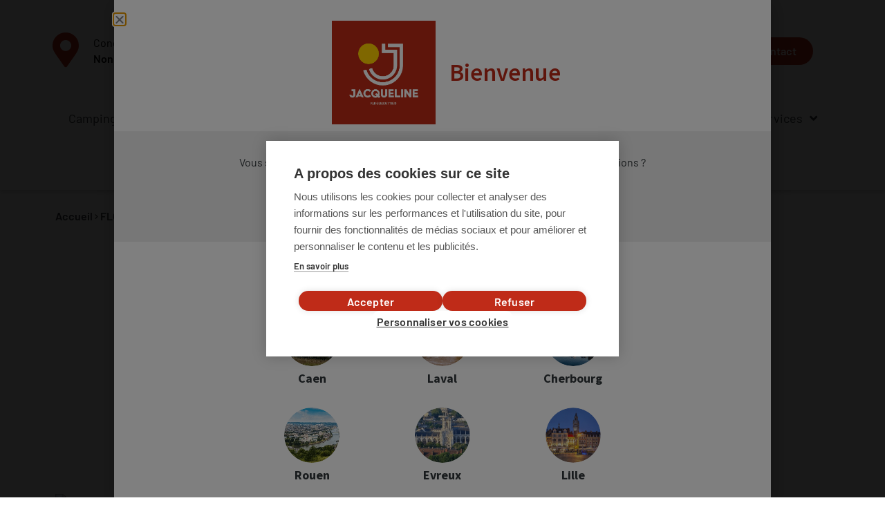

--- FILE ---
content_type: text/html; charset=UTF-8
request_url: https://www.ets-jacqueline.com/marque/florium
body_size: 20757
content:
<!DOCTYPE html>
<html lang="fr-FR">
<head>
	<meta charset="UTF-8">
	<meta name="viewport" content="width=device-width, initial-scale=1.0, viewport-fit=cover" />			<title>
			FLORIUM - ETS Jacqueline		</title>
<link crossorigin data-rocket-preconnect href="https://crm.ets-jacqueline.com" rel="preconnect">
<link crossorigin data-rocket-preconnect href="https://www.googletagmanager.com" rel="preconnect">
<link crossorigin data-rocket-preconnect href="https://cookiehub.net" rel="preconnect">
<link crossorigin data-rocket-preconnect href="https://maps.googleapis.com" rel="preconnect">
<link crossorigin data-rocket-preconnect href="https://ajax.googleapis.com" rel="preconnect">
<link crossorigin data-rocket-preconnect href="https://cdnjs.cloudflare.com" rel="preconnect">
		<script src="https://cookiehub.net/c2/f9fad6d1.js"></script>
<script type="text/javascript">
document.addEventListener("DOMContentLoaded", function(event) {
	var cpm = {  };
	window.cookiehub.load(cpm);
});
</script><script>window.cookiehub_wordpress = {};</script><script>
window.dataLayer = window.dataLayer || [];
function gtag(){dataLayer.push(arguments);}
gtag('consent', 'default', {'ad_storage': 'denied', 'analytics_storage': 'denied', 'ad_user_data': 'denied', 'ad_personalization': 'denied', 'wait_for_update': 500});
</script><meta name='robots' content='index, follow, max-image-preview:large, max-snippet:-1, max-video-preview:-1' />
	<style>img:is([sizes="auto" i], [sizes^="auto," i]) { contain-intrinsic-size: 3000px 1500px }</style>
	
	<!-- This site is optimized with the Yoast SEO plugin v26.4 - https://yoast.com/wordpress/plugins/seo/ -->
	<link rel="canonical" href="https://www.ets-jacqueline.com/marque/florium" />
	<meta property="og:locale" content="fr_FR" />
	<meta property="og:type" content="article" />
	<meta property="og:title" content="FLORIUM - ETS Jacqueline" />
	<meta property="og:url" content="https://www.ets-jacqueline.com/marque/florium" />
	<meta property="og:site_name" content="ETS Jacqueline" />
	<meta property="article:publisher" content="https://www.facebook.com/JacquelineCampingCar" />
	<meta property="article:modified_time" content="2023-12-14T10:45:15+00:00" />
	<meta name="twitter:card" content="summary_large_image" />
	<script type="application/ld+json" class="yoast-schema-graph">{"@context":"https://schema.org","@graph":[{"@type":"WebPage","@id":"https://www.ets-jacqueline.com/marque/florium","url":"https://www.ets-jacqueline.com/marque/florium","name":"FLORIUM - ETS Jacqueline","isPartOf":{"@id":"https://www.ets-jacqueline.com/#website"},"datePublished":"2022-04-29T14:30:33+00:00","dateModified":"2023-12-14T10:45:15+00:00","breadcrumb":{"@id":"https://www.ets-jacqueline.com/marque/florium#breadcrumb"},"inLanguage":"fr-FR","potentialAction":[{"@type":"ReadAction","target":["https://www.ets-jacqueline.com/marque/florium"]}]},{"@type":"BreadcrumbList","@id":"https://www.ets-jacqueline.com/marque/florium#breadcrumb","itemListElement":[{"@type":"ListItem","position":1,"name":"Accueil","item":"https://www.ets-jacqueline.com/"},{"@type":"ListItem","position":2,"name":"FLORIUM"}]},{"@type":"WebSite","@id":"https://www.ets-jacqueline.com/#website","url":"https://www.ets-jacqueline.com/","name":"ETS Jacqueline","description":"","publisher":{"@id":"https://www.ets-jacqueline.com/#organization"},"potentialAction":[{"@type":"SearchAction","target":{"@type":"EntryPoint","urlTemplate":"https://www.ets-jacqueline.com/?s={search_term_string}"},"query-input":{"@type":"PropertyValueSpecification","valueRequired":true,"valueName":"search_term_string"}}],"inLanguage":"fr-FR"},{"@type":"Organization","@id":"https://www.ets-jacqueline.com/#organization","name":"ETS Jacqueline","url":"https://www.ets-jacqueline.com/","logo":{"@type":"ImageObject","inLanguage":"fr-FR","@id":"https://www.ets-jacqueline.com/#/schema/logo/image/","url":"https://www.ets-jacqueline.com/wp-content/uploads/2022/01/Logo-Jacqueline.png","contentUrl":"https://www.ets-jacqueline.com/wp-content/uploads/2022/01/Logo-Jacqueline.png","width":332,"height":151,"caption":"ETS Jacqueline"},"image":{"@id":"https://www.ets-jacqueline.com/#/schema/logo/image/"},"sameAs":["https://www.facebook.com/JacquelineCampingCar","https://www.instagram.com/jacquelinecampingcar/"]}]}</script>
	<!-- / Yoast SEO plugin. -->


<link rel='dns-prefetch' href='//maps.googleapis.com' />
<link rel='dns-prefetch' href='//ajax.googleapis.com' />
<link rel='dns-prefetch' href='//cdnjs.cloudflare.com' />

<link data-minify="1" rel='stylesheet' id='custom-theme-global-widgets-css' href='https://www.ets-jacqueline.com/wp-content/cache/min/1/wp-content/plugins/cins-global-widgets/assets/css/theme.css?ver=1764424776' type='text/css' media='all' />
<link data-minify="1" rel='stylesheet' id='read-more-global-widgets-css' href='https://www.ets-jacqueline.com/wp-content/cache/min/1/wp-content/plugins/cins-global-widgets/assets/css/read-more.css?ver=1764424776' type='text/css' media='all' />
<link data-minify="1" rel='stylesheet' id='skin-actu-global-widgets-css' href='https://www.ets-jacqueline.com/wp-content/cache/min/1/wp-content/plugins/cins-global-widgets/assets/css/actualite.css?ver=1764424776' type='text/css' media='all' />
<link data-minify="1" rel='stylesheet' id='style-menu-slide-global-widgets-css' href='https://www.ets-jacqueline.com/wp-content/cache/min/1/wp-content/plugins/cins-global-widgets/assets/css/hc-offcanvas-nav.css?ver=1764424776' type='text/css' media='all' />
<link data-minify="1" rel='stylesheet' id='custom-theme-jacqueline-css' href='https://www.ets-jacqueline.com/wp-content/cache/min/1/wp-content/plugins/cins-theme-jacqueline/assets/css/theme.css?ver=1764424776' type='text/css' media='all' />
<link data-minify="1" rel='stylesheet' id='jacqueline-skin-actu-stylesheet-css' href='https://www.ets-jacqueline.com/wp-content/cache/min/1/wp-content/plugins/cins-theme-jacqueline/assets/css/actualite.css?ver=1764424776' type='text/css' media='all' />
<link data-minify="1" rel='stylesheet' id='swiper-css-css' href='https://www.ets-jacqueline.com/wp-content/cache/min/1/wp-content/plugins/elementor/assets/lib/swiper/v8/css/swiper.min.css?ver=1764424776' type='text/css' media='all' />
<link data-minify="1" rel='stylesheet' id='jqueryuicss-css' href='https://www.ets-jacqueline.com/wp-content/cache/min/1/ajax/libs/jqueryui/1.12.1/themes/base/jquery-ui.css?ver=1764424776' type='text/css' media='all' />
<style id='wp-emoji-styles-inline-css' type='text/css'>

	img.wp-smiley, img.emoji {
		display: inline !important;
		border: none !important;
		box-shadow: none !important;
		height: 1em !important;
		width: 1em !important;
		margin: 0 0.07em !important;
		vertical-align: -0.1em !important;
		background: none !important;
		padding: 0 !important;
	}
</style>
<link rel='stylesheet' id='wp-block-library-css' href='https://www.ets-jacqueline.com/wp-includes/css/dist/block-library/style.min.css?ver=dd8791cd88f7e34c041e0ee4192e7658' type='text/css' media='all' />
<style id='classic-theme-styles-inline-css' type='text/css'>
/*! This file is auto-generated */
.wp-block-button__link{color:#fff;background-color:#32373c;border-radius:9999px;box-shadow:none;text-decoration:none;padding:calc(.667em + 2px) calc(1.333em + 2px);font-size:1.125em}.wp-block-file__button{background:#32373c;color:#fff;text-decoration:none}
</style>
<style id='global-styles-inline-css' type='text/css'>
:root{--wp--preset--aspect-ratio--square: 1;--wp--preset--aspect-ratio--4-3: 4/3;--wp--preset--aspect-ratio--3-4: 3/4;--wp--preset--aspect-ratio--3-2: 3/2;--wp--preset--aspect-ratio--2-3: 2/3;--wp--preset--aspect-ratio--16-9: 16/9;--wp--preset--aspect-ratio--9-16: 9/16;--wp--preset--color--black: #000000;--wp--preset--color--cyan-bluish-gray: #abb8c3;--wp--preset--color--white: #ffffff;--wp--preset--color--pale-pink: #f78da7;--wp--preset--color--vivid-red: #cf2e2e;--wp--preset--color--luminous-vivid-orange: #ff6900;--wp--preset--color--luminous-vivid-amber: #fcb900;--wp--preset--color--light-green-cyan: #7bdcb5;--wp--preset--color--vivid-green-cyan: #00d084;--wp--preset--color--pale-cyan-blue: #8ed1fc;--wp--preset--color--vivid-cyan-blue: #0693e3;--wp--preset--color--vivid-purple: #9b51e0;--wp--preset--gradient--vivid-cyan-blue-to-vivid-purple: linear-gradient(135deg,rgba(6,147,227,1) 0%,rgb(155,81,224) 100%);--wp--preset--gradient--light-green-cyan-to-vivid-green-cyan: linear-gradient(135deg,rgb(122,220,180) 0%,rgb(0,208,130) 100%);--wp--preset--gradient--luminous-vivid-amber-to-luminous-vivid-orange: linear-gradient(135deg,rgba(252,185,0,1) 0%,rgba(255,105,0,1) 100%);--wp--preset--gradient--luminous-vivid-orange-to-vivid-red: linear-gradient(135deg,rgba(255,105,0,1) 0%,rgb(207,46,46) 100%);--wp--preset--gradient--very-light-gray-to-cyan-bluish-gray: linear-gradient(135deg,rgb(238,238,238) 0%,rgb(169,184,195) 100%);--wp--preset--gradient--cool-to-warm-spectrum: linear-gradient(135deg,rgb(74,234,220) 0%,rgb(151,120,209) 20%,rgb(207,42,186) 40%,rgb(238,44,130) 60%,rgb(251,105,98) 80%,rgb(254,248,76) 100%);--wp--preset--gradient--blush-light-purple: linear-gradient(135deg,rgb(255,206,236) 0%,rgb(152,150,240) 100%);--wp--preset--gradient--blush-bordeaux: linear-gradient(135deg,rgb(254,205,165) 0%,rgb(254,45,45) 50%,rgb(107,0,62) 100%);--wp--preset--gradient--luminous-dusk: linear-gradient(135deg,rgb(255,203,112) 0%,rgb(199,81,192) 50%,rgb(65,88,208) 100%);--wp--preset--gradient--pale-ocean: linear-gradient(135deg,rgb(255,245,203) 0%,rgb(182,227,212) 50%,rgb(51,167,181) 100%);--wp--preset--gradient--electric-grass: linear-gradient(135deg,rgb(202,248,128) 0%,rgb(113,206,126) 100%);--wp--preset--gradient--midnight: linear-gradient(135deg,rgb(2,3,129) 0%,rgb(40,116,252) 100%);--wp--preset--font-size--small: 13px;--wp--preset--font-size--medium: 20px;--wp--preset--font-size--large: 36px;--wp--preset--font-size--x-large: 42px;--wp--preset--spacing--20: 0.44rem;--wp--preset--spacing--30: 0.67rem;--wp--preset--spacing--40: 1rem;--wp--preset--spacing--50: 1.5rem;--wp--preset--spacing--60: 2.25rem;--wp--preset--spacing--70: 3.38rem;--wp--preset--spacing--80: 5.06rem;--wp--preset--shadow--natural: 6px 6px 9px rgba(0, 0, 0, 0.2);--wp--preset--shadow--deep: 12px 12px 50px rgba(0, 0, 0, 0.4);--wp--preset--shadow--sharp: 6px 6px 0px rgba(0, 0, 0, 0.2);--wp--preset--shadow--outlined: 6px 6px 0px -3px rgba(255, 255, 255, 1), 6px 6px rgba(0, 0, 0, 1);--wp--preset--shadow--crisp: 6px 6px 0px rgba(0, 0, 0, 1);}:where(.is-layout-flex){gap: 0.5em;}:where(.is-layout-grid){gap: 0.5em;}body .is-layout-flex{display: flex;}.is-layout-flex{flex-wrap: wrap;align-items: center;}.is-layout-flex > :is(*, div){margin: 0;}body .is-layout-grid{display: grid;}.is-layout-grid > :is(*, div){margin: 0;}:where(.wp-block-columns.is-layout-flex){gap: 2em;}:where(.wp-block-columns.is-layout-grid){gap: 2em;}:where(.wp-block-post-template.is-layout-flex){gap: 1.25em;}:where(.wp-block-post-template.is-layout-grid){gap: 1.25em;}.has-black-color{color: var(--wp--preset--color--black) !important;}.has-cyan-bluish-gray-color{color: var(--wp--preset--color--cyan-bluish-gray) !important;}.has-white-color{color: var(--wp--preset--color--white) !important;}.has-pale-pink-color{color: var(--wp--preset--color--pale-pink) !important;}.has-vivid-red-color{color: var(--wp--preset--color--vivid-red) !important;}.has-luminous-vivid-orange-color{color: var(--wp--preset--color--luminous-vivid-orange) !important;}.has-luminous-vivid-amber-color{color: var(--wp--preset--color--luminous-vivid-amber) !important;}.has-light-green-cyan-color{color: var(--wp--preset--color--light-green-cyan) !important;}.has-vivid-green-cyan-color{color: var(--wp--preset--color--vivid-green-cyan) !important;}.has-pale-cyan-blue-color{color: var(--wp--preset--color--pale-cyan-blue) !important;}.has-vivid-cyan-blue-color{color: var(--wp--preset--color--vivid-cyan-blue) !important;}.has-vivid-purple-color{color: var(--wp--preset--color--vivid-purple) !important;}.has-black-background-color{background-color: var(--wp--preset--color--black) !important;}.has-cyan-bluish-gray-background-color{background-color: var(--wp--preset--color--cyan-bluish-gray) !important;}.has-white-background-color{background-color: var(--wp--preset--color--white) !important;}.has-pale-pink-background-color{background-color: var(--wp--preset--color--pale-pink) !important;}.has-vivid-red-background-color{background-color: var(--wp--preset--color--vivid-red) !important;}.has-luminous-vivid-orange-background-color{background-color: var(--wp--preset--color--luminous-vivid-orange) !important;}.has-luminous-vivid-amber-background-color{background-color: var(--wp--preset--color--luminous-vivid-amber) !important;}.has-light-green-cyan-background-color{background-color: var(--wp--preset--color--light-green-cyan) !important;}.has-vivid-green-cyan-background-color{background-color: var(--wp--preset--color--vivid-green-cyan) !important;}.has-pale-cyan-blue-background-color{background-color: var(--wp--preset--color--pale-cyan-blue) !important;}.has-vivid-cyan-blue-background-color{background-color: var(--wp--preset--color--vivid-cyan-blue) !important;}.has-vivid-purple-background-color{background-color: var(--wp--preset--color--vivid-purple) !important;}.has-black-border-color{border-color: var(--wp--preset--color--black) !important;}.has-cyan-bluish-gray-border-color{border-color: var(--wp--preset--color--cyan-bluish-gray) !important;}.has-white-border-color{border-color: var(--wp--preset--color--white) !important;}.has-pale-pink-border-color{border-color: var(--wp--preset--color--pale-pink) !important;}.has-vivid-red-border-color{border-color: var(--wp--preset--color--vivid-red) !important;}.has-luminous-vivid-orange-border-color{border-color: var(--wp--preset--color--luminous-vivid-orange) !important;}.has-luminous-vivid-amber-border-color{border-color: var(--wp--preset--color--luminous-vivid-amber) !important;}.has-light-green-cyan-border-color{border-color: var(--wp--preset--color--light-green-cyan) !important;}.has-vivid-green-cyan-border-color{border-color: var(--wp--preset--color--vivid-green-cyan) !important;}.has-pale-cyan-blue-border-color{border-color: var(--wp--preset--color--pale-cyan-blue) !important;}.has-vivid-cyan-blue-border-color{border-color: var(--wp--preset--color--vivid-cyan-blue) !important;}.has-vivid-purple-border-color{border-color: var(--wp--preset--color--vivid-purple) !important;}.has-vivid-cyan-blue-to-vivid-purple-gradient-background{background: var(--wp--preset--gradient--vivid-cyan-blue-to-vivid-purple) !important;}.has-light-green-cyan-to-vivid-green-cyan-gradient-background{background: var(--wp--preset--gradient--light-green-cyan-to-vivid-green-cyan) !important;}.has-luminous-vivid-amber-to-luminous-vivid-orange-gradient-background{background: var(--wp--preset--gradient--luminous-vivid-amber-to-luminous-vivid-orange) !important;}.has-luminous-vivid-orange-to-vivid-red-gradient-background{background: var(--wp--preset--gradient--luminous-vivid-orange-to-vivid-red) !important;}.has-very-light-gray-to-cyan-bluish-gray-gradient-background{background: var(--wp--preset--gradient--very-light-gray-to-cyan-bluish-gray) !important;}.has-cool-to-warm-spectrum-gradient-background{background: var(--wp--preset--gradient--cool-to-warm-spectrum) !important;}.has-blush-light-purple-gradient-background{background: var(--wp--preset--gradient--blush-light-purple) !important;}.has-blush-bordeaux-gradient-background{background: var(--wp--preset--gradient--blush-bordeaux) !important;}.has-luminous-dusk-gradient-background{background: var(--wp--preset--gradient--luminous-dusk) !important;}.has-pale-ocean-gradient-background{background: var(--wp--preset--gradient--pale-ocean) !important;}.has-electric-grass-gradient-background{background: var(--wp--preset--gradient--electric-grass) !important;}.has-midnight-gradient-background{background: var(--wp--preset--gradient--midnight) !important;}.has-small-font-size{font-size: var(--wp--preset--font-size--small) !important;}.has-medium-font-size{font-size: var(--wp--preset--font-size--medium) !important;}.has-large-font-size{font-size: var(--wp--preset--font-size--large) !important;}.has-x-large-font-size{font-size: var(--wp--preset--font-size--x-large) !important;}
:where(.wp-block-post-template.is-layout-flex){gap: 1.25em;}:where(.wp-block-post-template.is-layout-grid){gap: 1.25em;}
:where(.wp-block-columns.is-layout-flex){gap: 2em;}:where(.wp-block-columns.is-layout-grid){gap: 2em;}
:root :where(.wp-block-pullquote){font-size: 1.5em;line-height: 1.6;}
</style>
<link rel='stylesheet' id='eae-css-css' href='https://www.ets-jacqueline.com/wp-content/plugins/addon-elements-for-elementor-page-builder/assets/css/eae.min.css?ver=1.14.3' type='text/css' media='all' />
<link data-minify="1" rel='stylesheet' id='eae-peel-css-css' href='https://www.ets-jacqueline.com/wp-content/cache/min/1/wp-content/plugins/addon-elements-for-elementor-page-builder/assets/lib/peel/peel.css?ver=1764424776' type='text/css' media='all' />
<link rel='stylesheet' id='font-awesome-4-shim-css' href='https://www.ets-jacqueline.com/wp-content/plugins/elementor/assets/lib/font-awesome/css/v4-shims.min.css?ver=1.0' type='text/css' media='all' />
<link data-minify="1" rel='stylesheet' id='font-awesome-5-all-css' href='https://www.ets-jacqueline.com/wp-content/cache/min/1/wp-content/plugins/elementor/assets/lib/font-awesome/css/all.min.css?ver=1764424776' type='text/css' media='all' />
<link rel='stylesheet' id='vegas-css-css' href='https://www.ets-jacqueline.com/wp-content/plugins/addon-elements-for-elementor-page-builder/assets/lib/vegas/vegas.min.css?ver=2.4.0' type='text/css' media='all' />
<link data-minify="1" rel='stylesheet' id='cinstheme-css' href='https://www.ets-jacqueline.com/wp-content/cache/min/1/wp-content/themes/cinstheme/assets/css/theme.css?ver=1764424776' type='text/css' media='all' />
<link rel='stylesheet' id='elementor-frontend-css' href='https://www.ets-jacqueline.com/wp-content/plugins/elementor/assets/css/frontend.min.css?ver=3.32.4' type='text/css' media='all' />
<link rel='stylesheet' id='widget-image-css' href='https://www.ets-jacqueline.com/wp-content/plugins/elementor/assets/css/widget-image.min.css?ver=3.32.4' type='text/css' media='all' />
<link rel='stylesheet' id='widget-heading-css' href='https://www.ets-jacqueline.com/wp-content/plugins/elementor/assets/css/widget-heading.min.css?ver=3.32.4' type='text/css' media='all' />
<link rel='stylesheet' id='e-popup-css' href='https://www.ets-jacqueline.com/wp-content/plugins/elementor-pro/assets/css/conditionals/popup.min.css?ver=3.32.2' type='text/css' media='all' />
<link rel='stylesheet' id='widget-nav-menu-css' href='https://www.ets-jacqueline.com/wp-content/plugins/elementor-pro/assets/css/widget-nav-menu.min.css?ver=3.32.2' type='text/css' media='all' />
<link rel='stylesheet' id='e-sticky-css' href='https://www.ets-jacqueline.com/wp-content/plugins/elementor-pro/assets/css/modules/sticky.min.css?ver=3.32.2' type='text/css' media='all' />
<link rel='stylesheet' id='widget-icon-box-css' href='https://www.ets-jacqueline.com/wp-content/plugins/elementor/assets/css/widget-icon-box.min.css?ver=3.32.4' type='text/css' media='all' />
<link rel='stylesheet' id='widget-social-icons-css' href='https://www.ets-jacqueline.com/wp-content/plugins/elementor/assets/css/widget-social-icons.min.css?ver=3.32.4' type='text/css' media='all' />
<link rel='stylesheet' id='e-apple-webkit-css' href='https://www.ets-jacqueline.com/wp-content/plugins/elementor/assets/css/conditionals/apple-webkit.min.css?ver=3.32.4' type='text/css' media='all' />
<link rel='stylesheet' id='widget-breadcrumbs-css' href='https://www.ets-jacqueline.com/wp-content/plugins/elementor-pro/assets/css/widget-breadcrumbs.min.css?ver=3.32.2' type='text/css' media='all' />
<link rel='stylesheet' id='widget-posts-css' href='https://www.ets-jacqueline.com/wp-content/plugins/elementor-pro/assets/css/widget-posts.min.css?ver=3.32.2' type='text/css' media='all' />
<link data-minify="1" rel='stylesheet' id='elementor-icons-css' href='https://www.ets-jacqueline.com/wp-content/cache/min/1/wp-content/plugins/elementor/assets/lib/eicons/css/elementor-icons.min.css?ver=1764424776' type='text/css' media='all' />
<link rel='stylesheet' id='elementor-post-5-css' href='https://www.ets-jacqueline.com/wp-content/uploads/elementor/css/post-5.css?ver=1764424771' type='text/css' media='all' />
<link rel='stylesheet' id='elementor-post-455-css' href='https://www.ets-jacqueline.com/wp-content/uploads/elementor/css/post-455.css?ver=1764424771' type='text/css' media='all' />
<link rel='stylesheet' id='elementor-post-238-css' href='https://www.ets-jacqueline.com/wp-content/uploads/elementor/css/post-238.css?ver=1764424771' type='text/css' media='all' />
<link rel='stylesheet' id='elementor-post-321-css' href='https://www.ets-jacqueline.com/wp-content/uploads/elementor/css/post-321.css?ver=1764424772' type='text/css' media='all' />
<link rel='stylesheet' id='elementor-post-2483-css' href='https://www.ets-jacqueline.com/wp-content/uploads/elementor/css/post-2483.css?ver=1764425290' type='text/css' media='all' />
<link data-minify="1" rel='stylesheet' id='elementor-gf-local-gabarito-css' href='https://www.ets-jacqueline.com/wp-content/cache/min/1/wp-content/uploads/elementor/google-fonts/css/gabarito.css?ver=1764424776' type='text/css' media='all' />
<link data-minify="1" rel='stylesheet' id='elementor-gf-local-barlow-css' href='https://www.ets-jacqueline.com/wp-content/cache/min/1/wp-content/uploads/elementor/google-fonts/css/barlow.css?ver=1764424776' type='text/css' media='all' />
<link data-minify="1" rel='stylesheet' id='elementor-gf-local-sourcesanspro-css' href='https://www.ets-jacqueline.com/wp-content/cache/min/1/wp-content/uploads/elementor/google-fonts/css/sourcesanspro.css?ver=1764424776' type='text/css' media='all' />
<link rel='stylesheet' id='elementor-icons-shared-0-css' href='https://www.ets-jacqueline.com/wp-content/plugins/elementor/assets/lib/font-awesome/css/fontawesome.min.css?ver=5.15.3' type='text/css' media='all' />
<link data-minify="1" rel='stylesheet' id='elementor-icons-fa-solid-css' href='https://www.ets-jacqueline.com/wp-content/cache/min/1/wp-content/plugins/elementor/assets/lib/font-awesome/css/solid.min.css?ver=1764424776' type='text/css' media='all' />
<link data-minify="1" rel='stylesheet' id='elementor-icons-fa-brands-css' href='https://www.ets-jacqueline.com/wp-content/cache/min/1/wp-content/plugins/elementor/assets/lib/font-awesome/css/brands.min.css?ver=1764424776' type='text/css' media='all' />
<script type="text/javascript" src="https://www.ets-jacqueline.com/wp-includes/js/jquery/jquery.min.js?ver=3.7.1" id="jquery-core-js"></script>
<script type="text/javascript" src="https://www.ets-jacqueline.com/wp-includes/js/jquery/jquery-migrate.min.js?ver=3.4.1" id="jquery-migrate-js"></script>
<script type="text/javascript" src="https://www.ets-jacqueline.com/wp-content/plugins/addon-elements-for-elementor-page-builder/assets/js/iconHelper.js?ver=1.0" id="eae-iconHelper-js"></script>
<link rel="https://api.w.org/" href="https://www.ets-jacqueline.com/wp-json/" /><link rel="alternate" title="JSON" type="application/json" href="https://www.ets-jacqueline.com/wp-json/wp/v2/marque/4592" /><link rel="EditURI" type="application/rsd+xml" title="RSD" href="https://www.ets-jacqueline.com/xmlrpc.php?rsd" />

<link rel='shortlink' href='https://www.ets-jacqueline.com/?p=4592' />
<link rel="alternate" title="oEmbed (JSON)" type="application/json+oembed" href="https://www.ets-jacqueline.com/wp-json/oembed/1.0/embed?url=https%3A%2F%2Fwww.ets-jacqueline.com%2Fmarque%2Fflorium" />
<link rel="alternate" title="oEmbed (XML)" type="text/xml+oembed" href="https://www.ets-jacqueline.com/wp-json/oembed/1.0/embed?url=https%3A%2F%2Fwww.ets-jacqueline.com%2Fmarque%2Fflorium&#038;format=xml" />
<!-- Google Tag Manager -->
<script type="text/plain" data-consent="analytics">(function(w,d,s,l,i){w[l]=w[l]||[];w[l].push({'gtm.start':
new Date().getTime(),event:'gtm.js'});var f=d.getElementsByTagName(s)[0],
j=d.createElement(s),dl=l!='dataLayer'?'&l='+l:'';j.async=true;j.src=
'https://www.googletagmanager.com/gtm.js?id='+i+dl;f.parentNode.insertBefore(j,f);
})(window,document,'script','dataLayer','GTM-NK7WK9P');</script>
<!-- End Google Tag Manager --><meta name="generator" content="Elementor 3.32.4; settings: css_print_method-external, google_font-enabled, font_display-auto">
<!-- Google tag (gtag.js) --> <script async src="https://www.googletagmanager.com/gtag/js?id=AW-10848600557"></script> <script> window.dataLayer = window.dataLayer || []; function gtag(){dataLayer.push(arguments);} gtag('js', new Date()); gtag('config', 'AW-10848600557'); </script>
			<style>
				.e-con.e-parent:nth-of-type(n+4):not(.e-lazyloaded):not(.e-no-lazyload),
				.e-con.e-parent:nth-of-type(n+4):not(.e-lazyloaded):not(.e-no-lazyload) * {
					background-image: none !important;
				}
				@media screen and (max-height: 1024px) {
					.e-con.e-parent:nth-of-type(n+3):not(.e-lazyloaded):not(.e-no-lazyload),
					.e-con.e-parent:nth-of-type(n+3):not(.e-lazyloaded):not(.e-no-lazyload) * {
						background-image: none !important;
					}
				}
				@media screen and (max-height: 640px) {
					.e-con.e-parent:nth-of-type(n+2):not(.e-lazyloaded):not(.e-no-lazyload),
					.e-con.e-parent:nth-of-type(n+2):not(.e-lazyloaded):not(.e-no-lazyload) * {
						background-image: none !important;
					}
				}
			</style>
			<link rel="icon" href="https://www.ets-jacqueline.com/wp-content/uploads/2022/01/FAVICON-150x150.png" sizes="32x32" />
<link rel="icon" href="https://www.ets-jacqueline.com/wp-content/uploads/2022/01/FAVICON-300x300.png" sizes="192x192" />
<link rel="apple-touch-icon" href="https://www.ets-jacqueline.com/wp-content/uploads/2022/01/FAVICON-300x300.png" />
<meta name="msapplication-TileImage" content="https://www.ets-jacqueline.com/wp-content/uploads/2022/01/FAVICON-300x300.png" />
<noscript><style id="rocket-lazyload-nojs-css">.rll-youtube-player, [data-lazy-src]{display:none !important;}</style></noscript><meta name="generator" content="WP Rocket 3.19.4" data-wpr-features="wpr_lazyload_images wpr_lazyload_iframes wpr_preconnect_external_domains wpr_image_dimensions wpr_minify_css wpr_preload_links wpr_desktop" /></head>
<body class="wp-singular marque-template-default single single-marque postid-4592 wp-custom-logo wp-theme-cinstheme elementor-default elementor-template-full-width elementor-kit-5 elementor-page-2483">
		<header data-rocket-location-hash="af1a4c02cb4b352e7fe8cc4faa462f3b" data-elementor-type="header" data-elementor-id="238" class="elementor elementor-238 elementor-location-header" data-elementor-post-type="elementor_library">
					<header class="has_eae_slider elementor-section elementor-top-section elementor-element elementor-element-136161d elementor-section-content-middle elementor-section-full_width sticky-header elementor-section-stretched elementor-section-height-default elementor-section-height-default" data-eae-slider="73236" data-id="136161d" data-element_type="section" data-settings="{&quot;background_background&quot;:&quot;classic&quot;,&quot;sticky&quot;:&quot;top&quot;,&quot;sticky_effects_offset&quot;:40,&quot;stretch_section&quot;:&quot;section-stretched&quot;,&quot;sticky_on&quot;:[&quot;desktop&quot;,&quot;tablet&quot;,&quot;mobile&quot;],&quot;sticky_offset&quot;:0,&quot;sticky_anchor_link_offset&quot;:0}">
						<div data-rocket-location-hash="0b3376bad69c5a64f5d59c7096455786" class="elementor-container elementor-column-gap-no">
					<div class="has_eae_slider elementor-column elementor-col-100 elementor-top-column elementor-element elementor-element-bb4b5cd" data-eae-slider="60730" data-id="bb4b5cd" data-element_type="column">
			<div class="elementor-widget-wrap elementor-element-populated">
						<section class="has_eae_slider elementor-section elementor-inner-section elementor-element elementor-element-32eff33 elementor-section-full_width elementor-reverse-tablet elementor-reverse-mobile sticky-inner-section elementor-section-height-default elementor-section-height-default" data-eae-slider="95429" data-id="32eff33" data-element_type="section">
						<div data-rocket-location-hash="eac155a3892479f449c75ed842fd7612" class="elementor-container elementor-column-gap-default">
					<div class="has_eae_slider elementor-column elementor-col-16 elementor-inner-column elementor-element elementor-element-5bc8cba" data-eae-slider="71572" data-id="5bc8cba" data-element_type="column">
			<div class="elementor-widget-wrap elementor-element-populated">
						<div class="elementor-element elementor-element-137d6af elementor-view-default elementor-widget elementor-widget-cins-select-concession" data-id="137d6af" data-element_type="widget" data-widget_type="cins-select-concession.default">
				<div class="elementor-widget-container">
								<div id="ma_concession">
				<div class="details clearfix">
											<div class="elementor-icon-wrapper">
							<div class="elementor-icon icon-open-select-concession">
							<i aria-hidden="true" class="fas fa-map-marker-alt"></i>							</div>
						</div>

					<div class="details-select hidden-tablet-mobile">
						<div class="elementor-icon-wrapper">
							<div class="elementor-icon icon-open-select-concession">
							<i aria-hidden="true" class="fas fa-map-marker-alt"></i>							</div>
						</div>
						<div class="right-col">
							<span>Concession</span>
							<div class="custom-select">
								<div class="select-wrapper">
									<div class="select">
										<div class="select__trigger">
																						<span>Non selectionnée</span>
											<div class="arrow"></div>
										</div>
										<div class="custom-options">
											<span class="custom-option italic " data-value="not_selected">Non selectionnée</span>
																								<span class="custom-option " data-value="46">Caen </span>
																									<span class="custom-option " data-value="11755">Laval </span>
																									<span class="custom-option " data-value="316">Cherbourg </span>
																									<span class="custom-option " data-value="657">Rouen </span>
																									<span class="custom-option " data-value="656">Evreux</span>
																									<span class="custom-option " data-value="15657">Lille </span>
																									<span class="custom-option " data-value="13105">Amiens</span>
																									<span class="custom-option " data-value="12652">Arras </span>
																									<span class="custom-option " data-value="655">Plénée-Jugon</span>
																									<span class="custom-option " data-value="59">Rennes </span>
																						</div>
									</div>
								</div>
							</div>
						</div>
						<div class="close-concession-select"></div>
					</div>
				</div>
			</div>
						</div>
				</div>
					</div>
		</div>
				<div class="has_eae_slider elementor-column elementor-col-66 elementor-inner-column elementor-element elementor-element-94a2adb" data-eae-slider="9669" data-id="94a2adb" data-element_type="column">
			<div class="elementor-widget-wrap elementor-element-populated">
						<div class="elementor-element elementor-element-d7374cb elementor-widget elementor-widget-theme-site-logo elementor-widget-image" data-id="d7374cb" data-element_type="widget" id="main-logo-header" data-widget_type="theme-site-logo.default">
				<div class="elementor-widget-container">
											<a href="https://www.ets-jacqueline.com">
			<img width="1134" height="1134" src="data:image/svg+xml,%3Csvg%20xmlns='http://www.w3.org/2000/svg'%20viewBox='0%200%201134%201134'%3E%3C/svg%3E" class="attachment-full size-full wp-image-17579" alt="" data-lazy-srcset="https://www.ets-jacqueline.com/wp-content/uploads/2022/01/jacqueline-carre-1880-red.png 1134w, https://www.ets-jacqueline.com/wp-content/uploads/2022/01/jacqueline-carre-1880-red-300x300.png 300w, https://www.ets-jacqueline.com/wp-content/uploads/2022/01/jacqueline-carre-1880-red-1024x1024.png 1024w, https://www.ets-jacqueline.com/wp-content/uploads/2022/01/jacqueline-carre-1880-red-150x150.png 150w, https://www.ets-jacqueline.com/wp-content/uploads/2022/01/jacqueline-carre-1880-red-768x768.png 768w" data-lazy-sizes="(max-width: 1134px) 100vw, 1134px" data-lazy-src="https://www.ets-jacqueline.com/wp-content/uploads/2022/01/jacqueline-carre-1880-red.png" /><noscript><img width="1134" height="1134" src="https://www.ets-jacqueline.com/wp-content/uploads/2022/01/jacqueline-carre-1880-red.png" class="attachment-full size-full wp-image-17579" alt="" srcset="https://www.ets-jacqueline.com/wp-content/uploads/2022/01/jacqueline-carre-1880-red.png 1134w, https://www.ets-jacqueline.com/wp-content/uploads/2022/01/jacqueline-carre-1880-red-300x300.png 300w, https://www.ets-jacqueline.com/wp-content/uploads/2022/01/jacqueline-carre-1880-red-1024x1024.png 1024w, https://www.ets-jacqueline.com/wp-content/uploads/2022/01/jacqueline-carre-1880-red-150x150.png 150w, https://www.ets-jacqueline.com/wp-content/uploads/2022/01/jacqueline-carre-1880-red-768x768.png 768w" sizes="(max-width: 1134px) 100vw, 1134px" /></noscript>				</a>
											</div>
				</div>
					</div>
		</div>
				<div class="has_eae_slider elementor-column elementor-col-16 elementor-inner-column elementor-element elementor-element-7abf7a9" data-eae-slider="79066" data-id="7abf7a9" data-element_type="column">
			<div class="elementor-widget-wrap elementor-element-populated">
						<div class="elementor-element elementor-element-32163b3 elementor-widget__width-auto elementor-hidden-desktop menu-burger elementor-view-default elementor-widget elementor-widget-icon" data-id="32163b3" data-element_type="widget" id="menu-burger-button" data-widget_type="icon.default">
				<div class="elementor-widget-container">
							<div class="elementor-icon-wrapper">
			<a class="elementor-icon" href="#">
			<i aria-hidden="true" class="fas fa-bars"></i>			</a>
		</div>
						</div>
				</div>
				<div class="elementor-element elementor-element-be57c7e elementor-align-center elementor-hidden-tablet elementor-hidden-mobile elementor-widget elementor-widget-button" data-id="be57c7e" data-element_type="widget" id="contact-link" data-widget_type="button.default">
				<div class="elementor-widget-container">
									<div class="elementor-button-wrapper">
					<a class="elementor-button elementor-button-link elementor-size-sm" href="https://www.ets-jacqueline.com/contact">
						<span class="elementor-button-content-wrapper">
									<span class="elementor-button-text">Contact</span>
					</span>
					</a>
				</div>
								</div>
				</div>
					</div>
		</div>
					</div>
		</section>
				<div class="elementor-element elementor-element-c31b0c9 elementor-nav-menu__align-center elementor-hidden-tablet elementor-hidden-phone elementor-nav-menu--dropdown-tablet elementor-nav-menu__text-align-aside elementor-nav-menu--toggle elementor-nav-menu--burger elementor-widget elementor-widget-nav-menu" data-id="c31b0c9" data-element_type="widget" id="menuburger" data-settings="{&quot;submenu_icon&quot;:{&quot;value&quot;:&quot;&lt;i class=\&quot;fas fa-angle-down\&quot; aria-hidden=\&quot;true\&quot;&gt;&lt;\/i&gt;&quot;,&quot;library&quot;:&quot;fa-solid&quot;},&quot;layout&quot;:&quot;horizontal&quot;,&quot;toggle&quot;:&quot;burger&quot;}" data-widget_type="nav-menu.default">
				<div class="elementor-widget-container">
								<nav aria-label="Menu" class="elementor-nav-menu--main elementor-nav-menu__container elementor-nav-menu--layout-horizontal e--pointer-none">
				<ul id="menu-1-c31b0c9" class="elementor-nav-menu"><li class="menu-item menu-item-type-custom menu-item-object-custom menu-item-386"><a href="/vehicules/camping-car" class="elementor-item">Camping-cars</a></li>
<li class="menu-item menu-item-type-custom menu-item-object-custom menu-item-387"><a href="/vehicules/van" class="elementor-item">Vans</a></li>
<li class="menu-item menu-item-type-custom menu-item-object-custom menu-item-388"><a href="/vehicules/caravane" class="elementor-item">Caravanes</a></li>
<li class="menu-item menu-item-type-custom menu-item-object-custom menu-item-21141"><a href="/vehicules?&#038;operations%5B%5D=14" class="elementor-item">Déstockage</a></li>
<li class="menu-item menu-item-type-post_type menu-item-object-page menu-item-has-children menu-item-385"><a href="https://www.ets-jacqueline.com/accessoires" class="elementor-item">Accessoires</a>
<ul class="sub-menu elementor-nav-menu--dropdown">
	<li class="menu-item menu-item-type-post_type menu-item-object-page menu-item-11211"><a href="https://www.ets-jacqueline.com/accessoires" class="elementor-sub-item">Accessoires</a></li>
	<li class="menu-item menu-item-type-post_type menu-item-object-page menu-item-11209"><a href="https://www.ets-jacqueline.com/amenagement-vehicule" class="elementor-sub-item">Aménagement de véhicule</a></li>
</ul>
</li>
<li class="menu-item menu-item-type-post_type menu-item-object-page menu-item-12256"><a href="https://www.ets-jacqueline.com/reparation-et-carrosserie" class="elementor-item">Atelier</a></li>
<li class="menu-item menu-item-type-custom menu-item-object-custom menu-item-has-children menu-item-441"><a href="#" class="elementor-item elementor-item-anchor">Services</a>
<ul class="sub-menu elementor-nav-menu--dropdown">
	<li class="menu-item menu-item-type-post_type menu-item-object-page menu-item-383"><a href="https://www.ets-jacqueline.com/depot-vente" class="elementor-sub-item">Dépôt vente</a></li>
	<li class="menu-item menu-item-type-post_type menu-item-object-page menu-item-382"><a href="https://www.ets-jacqueline.com/financement" class="elementor-sub-item">Financement</a></li>
	<li class="menu-item menu-item-type-post_type menu-item-object-page menu-item-381"><a href="https://www.ets-jacqueline.com/assurances" class="elementor-sub-item">Assurances</a></li>
	<li class="menu-item menu-item-type-post_type menu-item-object-page menu-item-380"><a href="https://www.ets-jacqueline.com/charte-qualite-occasions" class="elementor-sub-item">Charte qualité occasions</a></li>
</ul>
</li>
<li class="menu-item menu-item-type-post_type menu-item-object-page menu-item-has-children menu-item-10434"><a href="https://www.ets-jacqueline.com/concessions" class="elementor-item">Points de vente</a>
<ul class="sub-menu elementor-nav-menu--dropdown">
	<li class="menu-item menu-item-type-post_type menu-item-object-page menu-item-13086"><a href="https://www.ets-jacqueline.com/concessions" class="elementor-sub-item">Concessions</a></li>
	<li class="menu-item menu-item-type-post_type menu-item-object-page menu-item-12943"><a href="https://www.ets-jacqueline.com/marques" class="elementor-sub-item">Marques partenaires</a></li>
</ul>
</li>
<li class="menu-item menu-item-type-post_type menu-item-object-page menu-item-5842"><a href="https://www.ets-jacqueline.com/histoire" class="elementor-item">Histoire</a></li>
<li class="menu-item menu-item-type-post_type menu-item-object-page menu-item-10567"><a href="https://www.ets-jacqueline.com/rentevasion-location" class="elementor-item">Location</a></li>
</ul>			</nav>
					<div class="elementor-menu-toggle" role="button" tabindex="0" aria-label="Permuter le menu" aria-expanded="false">
			<i aria-hidden="true" role="presentation" class="elementor-menu-toggle__icon--open eicon-menu-bar"></i><i aria-hidden="true" role="presentation" class="elementor-menu-toggle__icon--close eicon-close"></i>		</div>
					<nav class="elementor-nav-menu--dropdown elementor-nav-menu__container" aria-hidden="true">
				<ul id="menu-2-c31b0c9" class="elementor-nav-menu"><li class="menu-item menu-item-type-custom menu-item-object-custom menu-item-386"><a href="/vehicules/camping-car" class="elementor-item" tabindex="-1">Camping-cars</a></li>
<li class="menu-item menu-item-type-custom menu-item-object-custom menu-item-387"><a href="/vehicules/van" class="elementor-item" tabindex="-1">Vans</a></li>
<li class="menu-item menu-item-type-custom menu-item-object-custom menu-item-388"><a href="/vehicules/caravane" class="elementor-item" tabindex="-1">Caravanes</a></li>
<li class="menu-item menu-item-type-custom menu-item-object-custom menu-item-21141"><a href="/vehicules?&#038;operations%5B%5D=14" class="elementor-item" tabindex="-1">Déstockage</a></li>
<li class="menu-item menu-item-type-post_type menu-item-object-page menu-item-has-children menu-item-385"><a href="https://www.ets-jacqueline.com/accessoires" class="elementor-item" tabindex="-1">Accessoires</a>
<ul class="sub-menu elementor-nav-menu--dropdown">
	<li class="menu-item menu-item-type-post_type menu-item-object-page menu-item-11211"><a href="https://www.ets-jacqueline.com/accessoires" class="elementor-sub-item" tabindex="-1">Accessoires</a></li>
	<li class="menu-item menu-item-type-post_type menu-item-object-page menu-item-11209"><a href="https://www.ets-jacqueline.com/amenagement-vehicule" class="elementor-sub-item" tabindex="-1">Aménagement de véhicule</a></li>
</ul>
</li>
<li class="menu-item menu-item-type-post_type menu-item-object-page menu-item-12256"><a href="https://www.ets-jacqueline.com/reparation-et-carrosserie" class="elementor-item" tabindex="-1">Atelier</a></li>
<li class="menu-item menu-item-type-custom menu-item-object-custom menu-item-has-children menu-item-441"><a href="#" class="elementor-item elementor-item-anchor" tabindex="-1">Services</a>
<ul class="sub-menu elementor-nav-menu--dropdown">
	<li class="menu-item menu-item-type-post_type menu-item-object-page menu-item-383"><a href="https://www.ets-jacqueline.com/depot-vente" class="elementor-sub-item" tabindex="-1">Dépôt vente</a></li>
	<li class="menu-item menu-item-type-post_type menu-item-object-page menu-item-382"><a href="https://www.ets-jacqueline.com/financement" class="elementor-sub-item" tabindex="-1">Financement</a></li>
	<li class="menu-item menu-item-type-post_type menu-item-object-page menu-item-381"><a href="https://www.ets-jacqueline.com/assurances" class="elementor-sub-item" tabindex="-1">Assurances</a></li>
	<li class="menu-item menu-item-type-post_type menu-item-object-page menu-item-380"><a href="https://www.ets-jacqueline.com/charte-qualite-occasions" class="elementor-sub-item" tabindex="-1">Charte qualité occasions</a></li>
</ul>
</li>
<li class="menu-item menu-item-type-post_type menu-item-object-page menu-item-has-children menu-item-10434"><a href="https://www.ets-jacqueline.com/concessions" class="elementor-item" tabindex="-1">Points de vente</a>
<ul class="sub-menu elementor-nav-menu--dropdown">
	<li class="menu-item menu-item-type-post_type menu-item-object-page menu-item-13086"><a href="https://www.ets-jacqueline.com/concessions" class="elementor-sub-item" tabindex="-1">Concessions</a></li>
	<li class="menu-item menu-item-type-post_type menu-item-object-page menu-item-12943"><a href="https://www.ets-jacqueline.com/marques" class="elementor-sub-item" tabindex="-1">Marques partenaires</a></li>
</ul>
</li>
<li class="menu-item menu-item-type-post_type menu-item-object-page menu-item-5842"><a href="https://www.ets-jacqueline.com/histoire" class="elementor-item" tabindex="-1">Histoire</a></li>
<li class="menu-item menu-item-type-post_type menu-item-object-page menu-item-10567"><a href="https://www.ets-jacqueline.com/rentevasion-location" class="elementor-item" tabindex="-1">Location</a></li>
</ul>			</nav>
						</div>
				</div>
					</div>
		</div>
					</div>
		</header>
				</header>
				<div data-rocket-location-hash="69564f516167ee54e9b66c383ed580e7" data-elementor-type="single-post" data-elementor-id="2483" class="elementor elementor-2483 elementor-location-single post-4592 marque type-marque status-publish hentry" data-elementor-post-type="elementor_library">
					<section data-rocket-location-hash="f0f79b7e85347d08a21b8b57a58a47ab" class="has_eae_slider elementor-section elementor-top-section elementor-element elementor-element-5cdcf5c elementor-section-boxed elementor-section-height-default elementor-section-height-default" data-eae-slider="83065" data-id="5cdcf5c" data-element_type="section">
						<div data-rocket-location-hash="4388568779806390c4fce1bc129c9913" class="elementor-container elementor-column-gap-default">
					<div class="has_eae_slider elementor-column elementor-col-100 elementor-top-column elementor-element elementor-element-af4723c" data-eae-slider="66017" data-id="af4723c" data-element_type="column">
			<div class="elementor-widget-wrap elementor-element-populated">
						<div class="elementor-element elementor-element-4553b7b elementor-widget elementor-widget-breadcrumbs" data-id="4553b7b" data-element_type="widget" data-widget_type="breadcrumbs.default">
				<div class="elementor-widget-container">
					<p id="breadcrumbs"><span><span><a href="https://www.ets-jacqueline.com/">Accueil</a></span> <i class="fa fas fa-chevron-right" style="font-size:8px"></i> <span class="breadcrumb_last" aria-current="page">FLORIUM</span></span></p>				</div>
				</div>
					</div>
		</div>
					</div>
		</section>
				<section data-rocket-location-hash="7fbf9faa64b1241a38ab65166f69ac71" class="has_eae_slider elementor-section elementor-top-section elementor-element elementor-element-ef54531 elementor-section-height-min-height elementor-section-boxed elementor-section-height-default elementor-section-items-middle" data-eae-slider="65835" data-id="ef54531" data-element_type="section">
						<div data-rocket-location-hash="2aac35cf2c11024fe90c54c8a041fb0e" class="elementor-container elementor-column-gap-default">
					<div class="has_eae_slider elementor-column elementor-col-100 elementor-top-column elementor-element elementor-element-bf473aa" data-eae-slider="11570" data-id="bf473aa" data-element_type="column">
			<div class="elementor-widget-wrap elementor-element-populated">
							</div>
		</div>
					</div>
		</section>
				<section data-rocket-location-hash="f175c1f406e791106d1ff17675d6dc48" class="has_eae_slider elementor-section elementor-top-section elementor-element elementor-element-ea8639a elementor-section-boxed elementor-section-height-default elementor-section-height-default" data-eae-slider="43782" data-id="ea8639a" data-element_type="section">
						<div data-rocket-location-hash="9f3cdebd482219aef067dbc56403b8d3" class="elementor-container elementor-column-gap-default">
					<div class="has_eae_slider elementor-column elementor-col-50 elementor-top-column elementor-element elementor-element-695f8f6" data-eae-slider="89177" data-id="695f8f6" data-element_type="column">
			<div class="elementor-widget-wrap elementor-element-populated">
						<div class="elementor-element elementor-element-c04965e logo-mark-container elementor-widget elementor-widget-shortcode" data-id="c04965e" data-element_type="widget" data-widget_type="shortcode.default">
				<div class="elementor-widget-container">
							<div class="elementor-shortcode"><img class="logo-mark" src="data:image/svg+xml,%3Csvg%20xmlns='http://www.w3.org/2000/svg'%20viewBox='0%200%200%200'%3E%3C/svg%3E" data-lazy-src="https://crm.ets-jacqueline.com/upload//3/9/florium-1.png"><noscript><img class="logo-mark" src="https://crm.ets-jacqueline.com/upload//3/9/florium-1.png"></noscript></div>
						</div>
				</div>
					</div>
		</div>
				<div class="has_eae_slider elementor-column elementor-col-50 elementor-top-column elementor-element elementor-element-be3e43f" data-eae-slider="63640" data-id="be3e43f" data-element_type="column">
			<div class="elementor-widget-wrap elementor-element-populated">
						<div class="elementor-element elementor-element-d121803 elementor-widget elementor-widget-theme-post-title elementor-page-title elementor-widget-heading" data-id="d121803" data-element_type="widget" data-widget_type="theme-post-title.default">
				<div class="elementor-widget-container">
					<h1 class="elementor-heading-title elementor-size-default">FLORIUM</h1>				</div>
				</div>
					</div>
		</div>
					</div>
		</section>
				<section data-rocket-location-hash="c5250d4ac72698fb377372f55770b7fd" class="has_eae_slider elementor-section elementor-top-section elementor-element elementor-element-feb48b4 elementor-section-boxed elementor-section-height-default elementor-section-height-default" data-eae-slider="12074" data-id="feb48b4" data-element_type="section">
						<div data-rocket-location-hash="2ef7a4c3a2917b9dbd8f3946e0921e8d" class="elementor-container elementor-column-gap-default">
					<div class="has_eae_slider elementor-column elementor-col-100 elementor-top-column elementor-element elementor-element-25a2b4f" data-eae-slider="87208" data-id="25a2b4f" data-element_type="column">
			<div class="elementor-widget-wrap elementor-element-populated">
						<div class="elementor-element elementor-element-fdac3ba elementor-widget elementor-widget-heading" data-id="fdac3ba" data-element_type="widget" data-widget_type="heading.default">
				<div class="elementor-widget-container">
					<span class="elementor-heading-title elementor-size-default">Découvrir le site officiel</span>				</div>
				</div>
					</div>
		</div>
					</div>
		</section>
				<section data-rocket-location-hash="dc7cebab31c830d87fed741ac4d67fac" class="has_eae_slider elementor-section elementor-top-section elementor-element elementor-element-e57fce6 elementor-section-boxed elementor-section-height-default elementor-section-height-default" data-eae-slider="24067" data-id="e57fce6" data-element_type="section">
						<div data-rocket-location-hash="7beaa97bb7bb43db0c0656b30b7df29a" class="elementor-container elementor-column-gap-default">
					<div class="has_eae_slider elementor-column elementor-col-100 elementor-top-column elementor-element elementor-element-f75e6b1" data-eae-slider="73705" data-id="f75e6b1" data-element_type="column">
			<div class="elementor-widget-wrap elementor-element-populated">
						<div class="elementor-element elementor-element-2a9fa18 elementor-widget elementor-widget-heading" data-id="2a9fa18" data-element_type="widget" data-widget_type="heading.default">
				<div class="elementor-widget-container">
					<h3 class="elementor-heading-title elementor-size-default">Nos 3 derniers véhicules FLORIUM</h3>				</div>
				</div>
				<div class="elementor-element elementor-element-4e5efbf elementor-grid-3 elementor-grid-tablet-2 elementor-grid-mobile-1 elementor-card-shadow-yes elementor-posts__hover-gradient elementor-widget elementor-widget-posts" data-id="4e5efbf" data-element_type="widget" data-settings="{&quot;vehicule_card_columns&quot;:&quot;3&quot;,&quot;vehicule_card_columns_tablet&quot;:&quot;2&quot;,&quot;vehicule_card_columns_mobile&quot;:&quot;1&quot;,&quot;vehicule_card_row_gap&quot;:{&quot;unit&quot;:&quot;px&quot;,&quot;size&quot;:35,&quot;sizes&quot;:[]},&quot;vehicule_card_row_gap_tablet&quot;:{&quot;unit&quot;:&quot;px&quot;,&quot;size&quot;:&quot;&quot;,&quot;sizes&quot;:[]},&quot;vehicule_card_row_gap_mobile&quot;:{&quot;unit&quot;:&quot;px&quot;,&quot;size&quot;:&quot;&quot;,&quot;sizes&quot;:[]}}" data-widget_type="posts.vehicule-card">
				<div class="elementor-widget-container">
							<div class="elementor-posts-container elementor-posts elementor-posts--skin-vehicule-card elementor-grid" role="list">
				<article class="elementor-post elementor-grid-item post-20989 vehicule type-vehicule status-publish hentry gamme-integral famille-camping-car-neuf implantation-lit-central-lit-de-pavillon" role="listitem">
			<div class="elementor-post__card">
		        <a class="elementor-vehicule-link-wrapper" href="https://www.ets-jacqueline.com/vehicules/camping-car-neuf/10000134-florium-wincester-75lmf">
                    <img src="data:image/svg+xml,%3Csvg%20xmlns='http://www.w3.org/2000/svg'%20viewBox='0%200%200%200'%3E%3C/svg%3E" data-lazy-src="https://crm.ets-jacqueline.com/vehicle_picture/10000134/picture/775x581/10000134-1.jpg" /><noscript><img src="https://crm.ets-jacqueline.com/vehicle_picture/10000134/picture/775x581/10000134-1.jpg" /></noscript>
            
        <div class="content_card">        <div class="title-vehicule">
            Florium WINCESTER 75LMF        </div>
                <div class="vehicule-desc">
            <div class="top">
                <div class="row price-type">
                    <div class="vehicule-price">
                        <span class="price">109 000 €</span>
                    </div>
                    <div class="vehicule-type">
                        <img width="120" height="120" class="garantie-occasion" src="data:image/svg+xml,%3Csvg%20xmlns='http://www.w3.org/2000/svg'%20viewBox='0%200%20120%20120'%3E%3C/svg%3E" data-lazy-src="https://www.ets-jacqueline.com/wp-content/plugins/cins-theme-jacqueline/skins/base/../../assets/img/etiquette-neuf.png"><noscript><img width="120" height="120" class="garantie-occasion" src="https://www.ets-jacqueline.com/wp-content/plugins/cins-theme-jacqueline/skins/base/../../assets/img/etiquette-neuf.png"></noscript>
                    </div>
                </div>
                                    <span class="mensualite">
                        À partir de 1107.97 € / mois
                    </span>
                                    <div class="price-before-remise">
                        <span class="price-before-remise-value">114 000 €</span>
                    </div>
                
                            </div>

            <div class="bottom">
                <div class="location-comparation row">
                    <div class="location">
                                                <i aria-hidden="true" class="fas fa-map-marker-alt"></i>
                        <span class="location-city">Arras (Saint-Nicolas)</span>
                    </div>
                    <a href="/comparateur?add=20989" class="comparation">
                        Comparer
                    </a>
                </div>
            </div>
        </div>


        </div>        </a>
        			</div>
		</article>
				<article class="elementor-post elementor-grid-item post-19789 vehicule type-vehicule status-publish hentry gamme-profile famille-camping-car-neuf implantation-lit-central-lit-de-pavillon" role="listitem">
			<div class="elementor-post__card">
		        <a class="elementor-vehicule-link-wrapper" href="https://www.ets-jacqueline.com/vehicules/camping-car-neuf/4005325-florium-mayflower-74lmf">
                    <img src="data:image/svg+xml,%3Csvg%20xmlns='http://www.w3.org/2000/svg'%20viewBox='0%200%200%200'%3E%3C/svg%3E" data-lazy-src="https://crm.ets-jacqueline.com/vehicle_picture/4005325/picture/775x581/4005325-1.jpg" /><noscript><img src="https://crm.ets-jacqueline.com/vehicle_picture/4005325/picture/775x581/4005325-1.jpg" /></noscript>
            
        <div class="content_card">        <div class="title-vehicule">
            Florium MAYFLOWER 74LMF        </div>
                <div class="vehicule-desc">
            <div class="top">
                <div class="row price-type">
                    <div class="vehicule-price">
                        <span class="price">86 350 €</span>
                    </div>
                    <div class="vehicule-type">
                        <img width="120" height="120" class="garantie-occasion" src="data:image/svg+xml,%3Csvg%20xmlns='http://www.w3.org/2000/svg'%20viewBox='0%200%20120%20120'%3E%3C/svg%3E" data-lazy-src="https://www.ets-jacqueline.com/wp-content/plugins/cins-theme-jacqueline/skins/base/../../assets/img/etiquette-neuf.png"><noscript><img width="120" height="120" class="garantie-occasion" src="https://www.ets-jacqueline.com/wp-content/plugins/cins-theme-jacqueline/skins/base/../../assets/img/etiquette-neuf.png"></noscript>
                    </div>
                </div>
                                    <span class="mensualite">
                        À partir de 884.4 € / mois
                    </span>
                                    <div class="price-before-remise">
                        <span class="price-before-remise-value">89 350 €</span>
                    </div>
                
                            </div>

            <div class="bottom">
                <div class="location-comparation row">
                    <div class="location">
                                                <i aria-hidden="true" class="fas fa-map-marker-alt"></i>
                        <span class="location-city">Plénée-Jugon</span>
                    </div>
                    <a href="/comparateur?add=19789" class="comparation">
                        Comparer
                    </a>
                </div>
            </div>
        </div>


        </div>        </a>
        			</div>
		</article>
				<article class="elementor-post elementor-grid-item post-19775 vehicule type-vehicule status-publish hentry gamme-integral famille-camping-car-neuf implantation-lit-central-lit-de-pavillon" role="listitem">
			<div class="elementor-post__card">
		        <a class="elementor-vehicule-link-wrapper" href="https://www.ets-jacqueline.com/vehicules/camping-car-neuf/4005323-florium-wincester-75lmf">
                    <img src="data:image/svg+xml,%3Csvg%20xmlns='http://www.w3.org/2000/svg'%20viewBox='0%200%200%200'%3E%3C/svg%3E" data-lazy-src="https://crm.ets-jacqueline.com/vehicle_picture/4005323/picture/775x581/4005323-1.jpg" /><noscript><img src="https://crm.ets-jacqueline.com/vehicle_picture/4005323/picture/775x581/4005323-1.jpg" /></noscript>
            
        <div class="content_card">        <div class="title-vehicule">
            Florium WINCESTER 75LMF        </div>
                <div class="vehicule-desc">
            <div class="top">
                <div class="row price-type">
                    <div class="vehicule-price">
                        <span class="price">109 000 €</span>
                    </div>
                    <div class="vehicule-type">
                        <img width="120" height="120" class="garantie-occasion" src="data:image/svg+xml,%3Csvg%20xmlns='http://www.w3.org/2000/svg'%20viewBox='0%200%20120%20120'%3E%3C/svg%3E" data-lazy-src="https://www.ets-jacqueline.com/wp-content/plugins/cins-theme-jacqueline/skins/base/../../assets/img/etiquette-neuf.png"><noscript><img width="120" height="120" class="garantie-occasion" src="https://www.ets-jacqueline.com/wp-content/plugins/cins-theme-jacqueline/skins/base/../../assets/img/etiquette-neuf.png"></noscript>
                    </div>
                </div>
                                    <span class="mensualite">
                        À partir de 1107.97 € / mois
                    </span>
                                    <div class="price-before-remise">
                        <span class="price-before-remise-value">114 000 €</span>
                    </div>
                
                            </div>

            <div class="bottom">
                <div class="location-comparation row">
                    <div class="location">
                                                <i aria-hidden="true" class="fas fa-map-marker-alt"></i>
                        <span class="location-city">Plénée-Jugon</span>
                    </div>
                    <a href="/comparateur?add=19775" class="comparation">
                        Comparer
                    </a>
                </div>
            </div>
        </div>


        </div>        </a>
        			</div>
		</article>
		        </div>
        				</div>
				</div>
				<div class="elementor-element elementor-element-86acdff elementor-widget elementor-widget-heading" data-id="86acdff" data-element_type="widget" data-widget_type="heading.default">
				<div class="elementor-widget-container">
					<span class="elementor-heading-title elementor-size-default"><a href="/vehicules?marques%5B%5D=4592">Voir tous les véhicules FLORIUM</a></span>				</div>
				</div>
					</div>
		</div>
					</div>
		</section>
				</div>
				<footer data-elementor-type="footer" data-elementor-id="321" class="elementor elementor-321 elementor-location-footer" data-elementor-post-type="elementor_library">
					<section class="has_eae_slider elementor-section elementor-top-section elementor-element elementor-element-4fbd683 elementor-section-height-min-height elementor-section-boxed elementor-section-height-default elementor-section-items-middle" data-eae-slider="71950" data-id="4fbd683" data-element_type="section" data-settings="{&quot;background_background&quot;:&quot;classic&quot;}">
						<div class="elementor-container elementor-column-gap-default">
					<div class="has_eae_slider elementor-column elementor-col-25 elementor-top-column elementor-element elementor-element-5ceea95" data-eae-slider="67811" data-id="5ceea95" data-element_type="column">
			<div class="elementor-widget-wrap elementor-element-populated">
						<div class="elementor-element elementor-element-67e8bf6 elementor-view-default elementor-position-top elementor-mobile-position-top elementor-widget elementor-widget-icon-box" data-id="67e8bf6" data-element_type="widget" data-widget_type="icon-box.default">
				<div class="elementor-widget-container">
							<div class="elementor-icon-box-wrapper">

						<div class="elementor-icon-box-icon">
				<span  class="elementor-icon">
				<svg xmlns="http://www.w3.org/2000/svg" width="57.359" height="45.887" viewBox="0 0 57.359 45.887"><path id="car" d="M53.066-2.358h.35A3.943,3.943,0,0,0,57.359-6.3a11.83,11.83,0,0,0-11.83-11.83H34.415v-1.434A1.438,1.438,0,0,0,32.981-21H21.51a1.438,1.438,0,0,0-1.434,1.434v1.434H5.736A5.741,5.741,0,0,0,0-12.4V5.3a5.738,5.738,0,0,0,1.676,4.06L8.6,16.283v1.434a7.17,7.17,0,1,0,14.34,0,7.553,7.553,0,0,0-.143-1.434H37.427a6.89,6.89,0,0,0-.143,1.434,7.17,7.17,0,0,0,14.34,0,7.554,7.554,0,0,0-.143-1.434h3.011a2.876,2.876,0,0,0,2.868-2.868V4.31A5.717,5.717,0,0,0,55.683.259ZM15.774,20.585a2.868,2.868,0,1,1,2.868-2.868A2.876,2.876,0,0,1,15.774,20.585Zm17.208-8.6H20.04a7.063,7.063,0,0,0-8.532,0H10.378L4.714,6.317A1.424,1.424,0,0,1,4.293,5.3V-12.4A1.438,1.438,0,0,1,5.727-13.83H45.52a7.534,7.534,0,0,1,7.519,7.17H32.981Zm18.3-10.038h-14v-4.3h9.1a1.452,1.452,0,0,1,1.031.43ZM44.453,20.585a2.868,2.868,0,1,1,2.868-2.868A2.876,2.876,0,0,1,44.453,20.585Zm8.6-8.6H48.719a7.063,7.063,0,0,0-8.532,0h-2.9V6.245H53.057ZM27.245-9.528H10.038A1.438,1.438,0,0,0,8.6-8.094V.51a1.438,1.438,0,0,0,1.434,1.434H27.245A1.438,1.438,0,0,0,28.679.51v-8.6A1.438,1.438,0,0,0,27.245-9.528Zm-2.868,7.17H12.906V-5.226H24.377Z" transform="translate(0 21)" fill="#fff"></path></svg>				</span>
			</div>
			
						<div class="elementor-icon-box-content">

									<span class="elementor-icon-box-title">
						<span  >
							Plus de 15 marques						</span>
					</span>
				
				
			</div>
			
		</div>
						</div>
				</div>
					</div>
		</div>
				<div class="has_eae_slider elementor-column elementor-col-25 elementor-top-column elementor-element elementor-element-4dea1c2" data-eae-slider="39530" data-id="4dea1c2" data-element_type="column">
			<div class="elementor-widget-wrap elementor-element-populated">
						<div class="elementor-element elementor-element-a813cbc elementor-view-default elementor-position-top elementor-mobile-position-top elementor-widget elementor-widget-icon-box" data-id="a813cbc" data-element_type="widget" data-widget_type="icon-box.default">
				<div class="elementor-widget-container">
							<div class="elementor-icon-box-wrapper">

						<div class="elementor-icon-box-icon">
				<span  class="elementor-icon">
				<svg xmlns="http://www.w3.org/2000/svg" width="45.887" height="45.887" viewBox="0 0 45.887 45.887"><path id="check" d="M29.82-5.014a.886.886,0,0,0-1.253-.005l-7.83,7.767L17.343-.675A.886.886,0,0,0,16.09-.681l-2.1,2.08a.886.886,0,0,0-.005,1.253l6.1,6.148a.886.886,0,0,0,1.253.005L31.9-1.665A.886.886,0,0,0,31.9-2.918ZM45.887,1.944A9.282,9.282,0,0,0,41.7-5.827a9.3,9.3,0,0,0-2.536-8.451,9.278,9.278,0,0,0-8.451-2.536A9.308,9.308,0,0,0,22.944-21a9.3,9.3,0,0,0-7.77,4.185,9.3,9.3,0,0,0-8.451,2.536A9.278,9.278,0,0,0,4.185-5.827a9.306,9.306,0,0,0,0,15.541A9.308,9.308,0,0,0,15.173,20.7a9.306,9.306,0,0,0,15.541,0A9.308,9.308,0,0,0,41.7,9.714,9.3,9.3,0,0,0,45.887,1.944ZM36.181,7.438c.816,1.784,2.716,4.911-.063,7.69-2.509,2.509-4.956,1.3-7.69.063-.69,1.846-1.55,5.4-5.485,5.4-4.06,0-4.9-3.836-5.485-5.4-1.891.86-4.92,2.707-7.7-.072C6.892,12.25,9.007,8.943,9.7,7.429c-1.846-.69-5.4-1.55-5.4-5.485,0-4.06,3.836-4.9,5.4-5.494-.816-1.784-2.716-4.911.063-7.69,2.868-2.868,6.175-.753,7.69-.063.69-1.846,1.55-5.4,5.485-5.4,4.06,0,4.9,3.836,5.485,5.413,1.783-.816,4.911-2.716,7.69.063,2.868,2.868.753,6.175.063,7.69,1.846.69,5.4,1.55,5.4,5.485C41.576,6.013,37.74,6.855,36.181,7.438Z" transform="translate(0 21)" fill="#fff"></path></svg>				</span>
			</div>
			
						<div class="elementor-icon-box-content">

									<span class="elementor-icon-box-title">
						<span  >
							Expert depuis 1979						</span>
					</span>
				
				
			</div>
			
		</div>
						</div>
				</div>
					</div>
		</div>
				<div class="has_eae_slider elementor-column elementor-col-25 elementor-top-column elementor-element elementor-element-bd6c8ab" data-eae-slider="44402" data-id="bd6c8ab" data-element_type="column">
			<div class="elementor-widget-wrap elementor-element-populated">
						<div class="elementor-element elementor-element-04138f2 elementor-view-default elementor-position-top elementor-mobile-position-top elementor-widget elementor-widget-icon-box" data-id="04138f2" data-element_type="widget" data-widget_type="icon-box.default">
				<div class="elementor-widget-container">
							<div class="elementor-icon-box-wrapper">

						<div class="elementor-icon-box-icon">
				<span  class="elementor-icon">
				<svg xmlns="http://www.w3.org/2000/svg" width="42.544" height="42.55" viewBox="0 0 42.544 42.55"><path id="outil" d="M18.614-13.014v4.055l2.468,2.468A8.755,8.755,0,0,1,23.45-14.41,8.789,8.789,0,0,1,29.683-17h.1l-4.77,4.753,1.255,7.529L33.8-3.466l4.761-4.761A8.764,8.764,0,0,1,35.965-1.9,8.813,8.813,0,0,1,33.322-.109c.15.133.324.241.465.382l2.551,2.551a12.4,12.4,0,0,0,2.443-1.9,12.916,12.916,0,0,0,3.382-12.182,2.9,2.9,0,0,0-2.028-2.094,2.884,2.884,0,0,0-2.825.748l-4.878,4.87-2.692-.449-.449-2.692,4.87-4.87a2.89,2.89,0,0,0,.74-2.825,2.886,2.886,0,0,0-2.094-2.036,12.754,12.754,0,0,0-12.182,3.374,12.7,12.7,0,0,0-2.1,2.817l.091.066ZM8.808,16.726a2.9,2.9,0,0,1-4,0,2.818,2.818,0,0,1-.831-1.994,2.77,2.77,0,0,1,.831-1.994L15.98,1.569,13.163-1.248,1.994,9.912a6.816,6.816,0,0,0,9.639,9.639l8.385-8.385a8.754,8.754,0,0,1-1.3-4.329ZM41.64,11.882,31.91,2.151A6.17,6.17,0,0,0,24.813,1L15.955-7.862v-5.16L5.318-21,0-15.682,7.977-5.045h5.16L22,3.813a6.183,6.183,0,0,0,1.155,7.1l9.731,9.731a3.089,3.089,0,0,0,4.379,0l4.379-4.379A3.1,3.1,0,0,0,41.64,11.882Z" transform="translate(0 21)" fill="#fff"></path></svg>				</span>
			</div>
			
						<div class="elementor-icon-box-content">

									<span class="elementor-icon-box-title">
						<span  >
							Ateliers et maintenance						</span>
					</span>
				
				
			</div>
			
		</div>
						</div>
				</div>
					</div>
		</div>
				<div class="has_eae_slider elementor-column elementor-col-25 elementor-top-column elementor-element elementor-element-ccd850b" data-eae-slider="25883" data-id="ccd850b" data-element_type="column">
			<div class="elementor-widget-wrap elementor-element-populated">
						<div class="elementor-element elementor-element-6fb5fb4 elementor-view-default elementor-position-top elementor-mobile-position-top elementor-widget elementor-widget-icon-box" data-id="6fb5fb4" data-element_type="widget" data-widget_type="icon-box.default">
				<div class="elementor-widget-container">
							<div class="elementor-icon-box-wrapper">

						<div class="elementor-icon-box-icon">
				<span  class="elementor-icon">
				<svg xmlns="http://www.w3.org/2000/svg" width="45.983" height="38.222" viewBox="0 0 45.983 38.222"><path id="shop" d="M44.94-12.146,40.1-19.88A2.39,2.39,0,0,0,38.072-21H7.913A2.39,2.39,0,0,0,5.89-19.88L1.045-12.146A6.773,6.773,0,0,0,3.881-2.382V14.594A2.517,2.517,0,0,0,6.27,17.222H39.715A2.517,2.517,0,0,0,42.1,14.594V-2.382A6.773,6.773,0,0,0,44.94-12.146ZM38.52,13.639H7.465V6.472H38.52ZM38.505,2.874H7.465v-4.83a7.39,7.39,0,0,0,4.5-2.4,7.384,7.384,0,0,0,5.509,2.471A7.372,7.372,0,0,0,22.985-4.36a7.384,7.384,0,0,0,5.509,2.471A7.371,7.371,0,0,0,34-4.36a7.411,7.411,0,0,0,4.5,2.4Zm3.576-9.929A2.613,2.613,0,0,1,40.065-5.5a4.324,4.324,0,0,1-.538.037,3.765,3.765,0,0,1-2.844-1.284L34.019-9.727,31.353-6.756a3.777,3.777,0,0,1-2.844,1.284,3.777,3.777,0,0,1-2.844-1.284L22.992-9.727,20.327-6.756a3.777,3.777,0,0,1-2.844,1.284,3.765,3.765,0,0,1-2.844-1.284L11.966-9.727,9.3-6.756A3.777,3.777,0,0,1,6.457-5.472a4.145,4.145,0,0,1-.538-.037A2.611,2.611,0,0,1,3.9-7.062a3.377,3.377,0,0,1,.172-3.18L8.57-17.417H37.408L41.9-10.243A3.353,3.353,0,0,1,42.081-7.055Z" transform="translate(-0.001 21)" fill="#fff"></path></svg>				</span>
			</div>
			
						<div class="elementor-icon-box-content">

									<span class="elementor-icon-box-title">
						<span  >
							40 000m² de showroom						</span>
					</span>
				
				
			</div>
			
		</div>
						</div>
				</div>
					</div>
		</div>
					</div>
		</section>
				<section class="has_eae_slider elementor-section elementor-top-section elementor-element elementor-element-1fbcd11 elementor-section-full_width elementor-section-height-default elementor-section-height-default" data-eae-slider="41835" data-id="1fbcd11" data-element_type="section" data-settings="{&quot;background_background&quot;:&quot;classic&quot;}">
						<div class="elementor-container elementor-column-gap-default">
					<div class="has_eae_slider elementor-column elementor-col-100 elementor-top-column elementor-element elementor-element-c22985a" data-eae-slider="35314" data-id="c22985a" data-element_type="column">
			<div class="elementor-widget-wrap elementor-element-populated">
						<section class="has_eae_slider elementor-section elementor-inner-section elementor-element elementor-element-8b887c2 elementor-section-boxed elementor-section-height-default elementor-section-height-default" data-eae-slider="92365" data-id="8b887c2" data-element_type="section">
						<div class="elementor-container elementor-column-gap-default">
					<div class="has_eae_slider elementor-column elementor-col-100 elementor-inner-column elementor-element elementor-element-355fd9b" data-eae-slider="61662" data-id="355fd9b" data-element_type="column">
			<div class="elementor-widget-wrap elementor-element-populated">
						<div class="elementor-element elementor-element-a91bef5 elementor-widget elementor-widget-theme-site-logo elementor-widget-image" data-id="a91bef5" data-element_type="widget" data-widget_type="theme-site-logo.default">
				<div class="elementor-widget-container">
											<a href="https://www.ets-jacqueline.com">
			<img width="1134" height="1134" src="data:image/svg+xml,%3Csvg%20xmlns='http://www.w3.org/2000/svg'%20viewBox='0%200%201134%201134'%3E%3C/svg%3E" class="attachment-full size-full wp-image-17579" alt="" data-lazy-srcset="https://www.ets-jacqueline.com/wp-content/uploads/2022/01/jacqueline-carre-1880-red.png 1134w, https://www.ets-jacqueline.com/wp-content/uploads/2022/01/jacqueline-carre-1880-red-300x300.png 300w, https://www.ets-jacqueline.com/wp-content/uploads/2022/01/jacqueline-carre-1880-red-1024x1024.png 1024w, https://www.ets-jacqueline.com/wp-content/uploads/2022/01/jacqueline-carre-1880-red-150x150.png 150w, https://www.ets-jacqueline.com/wp-content/uploads/2022/01/jacqueline-carre-1880-red-768x768.png 768w" data-lazy-sizes="(max-width: 1134px) 100vw, 1134px" data-lazy-src="https://www.ets-jacqueline.com/wp-content/uploads/2022/01/jacqueline-carre-1880-red.png" /><noscript><img width="1134" height="1134" src="https://www.ets-jacqueline.com/wp-content/uploads/2022/01/jacqueline-carre-1880-red.png" class="attachment-full size-full wp-image-17579" alt="" srcset="https://www.ets-jacqueline.com/wp-content/uploads/2022/01/jacqueline-carre-1880-red.png 1134w, https://www.ets-jacqueline.com/wp-content/uploads/2022/01/jacqueline-carre-1880-red-300x300.png 300w, https://www.ets-jacqueline.com/wp-content/uploads/2022/01/jacqueline-carre-1880-red-1024x1024.png 1024w, https://www.ets-jacqueline.com/wp-content/uploads/2022/01/jacqueline-carre-1880-red-150x150.png 150w, https://www.ets-jacqueline.com/wp-content/uploads/2022/01/jacqueline-carre-1880-red-768x768.png 768w" sizes="(max-width: 1134px) 100vw, 1134px" /></noscript>				</a>
											</div>
				</div>
					</div>
		</div>
					</div>
		</section>
				<section class="has_eae_slider elementor-section elementor-inner-section elementor-element elementor-element-5c417ed elementor-section-full_width elementor-section-height-default elementor-section-height-default" data-eae-slider="61508" data-id="5c417ed" data-element_type="section">
						<div class="elementor-container elementor-column-gap-default">
					<div class="has_eae_slider elementor-column elementor-col-100 elementor-inner-column elementor-element elementor-element-6885c8e" data-eae-slider="64380" data-id="6885c8e" data-element_type="column">
			<div class="elementor-widget-wrap elementor-element-populated">
						<div class="elementor-element elementor-element-e33c51b elementor-shape-circle e-grid-align-mobile-center elementor-grid-0 e-grid-align-center elementor-widget elementor-widget-social-icons" data-id="e33c51b" data-element_type="widget" data-widget_type="social-icons.default">
				<div class="elementor-widget-container">
							<div class="elementor-social-icons-wrapper elementor-grid" role="list">
							<span class="elementor-grid-item" role="listitem">
					<a class="elementor-icon elementor-social-icon elementor-social-icon-facebook-f elementor-repeater-item-33358b0" href="https://www.facebook.com/JacquelineCampingCar" target="_blank">
						<span class="elementor-screen-only">Facebook-f</span>
						<i aria-hidden="true" class="fab fa-facebook-f"></i>					</a>
				</span>
							<span class="elementor-grid-item" role="listitem">
					<a class="elementor-icon elementor-social-icon elementor-social-icon-instagram elementor-repeater-item-8487e2b" href="https://www.instagram.com/jacquelinecampingcar/?hl=fr" target="_blank">
						<span class="elementor-screen-only">Instagram</span>
						<i aria-hidden="true" class="fab fa-instagram"></i>					</a>
				</span>
							<span class="elementor-grid-item" role="listitem">
					<a class="elementor-icon elementor-social-icon elementor-social-icon-linkedin-in elementor-repeater-item-0b44044" href="https://www.linkedin.com/company/jacqueline-camping-car/" target="_blank">
						<span class="elementor-screen-only">Linkedin-in</span>
						<i aria-hidden="true" class="fab fa-linkedin-in"></i>					</a>
				</span>
					</div>
						</div>
				</div>
				<div class="elementor-element elementor-element-6f4536d elementor-nav-menu__align-center elementor-nav-menu--dropdown-none elementor-widget elementor-widget-nav-menu" data-id="6f4536d" data-element_type="widget" data-settings="{&quot;layout&quot;:&quot;horizontal&quot;,&quot;submenu_icon&quot;:{&quot;value&quot;:&quot;&lt;i class=\&quot;fas fa-caret-down\&quot; aria-hidden=\&quot;true\&quot;&gt;&lt;\/i&gt;&quot;,&quot;library&quot;:&quot;fa-solid&quot;}}" data-widget_type="nav-menu.default">
				<div class="elementor-widget-container">
								<nav aria-label="Menu" class="elementor-nav-menu--main elementor-nav-menu__container elementor-nav-menu--layout-horizontal e--pointer-none">
				<ul id="menu-1-6f4536d" class="elementor-nav-menu"><li class="menu-item menu-item-type-post_type menu-item-object-page menu-item-345"><a href="https://www.ets-jacqueline.com/faq" class="elementor-item">FAQ</a></li>
<li class="menu-item menu-item-type-post_type menu-item-object-page menu-item-344"><a href="https://www.ets-jacqueline.com/recrutement" class="elementor-item">Recrutement</a></li>
<li class="menu-item menu-item-type-post_type menu-item-object-page menu-item-331"><a href="https://www.ets-jacqueline.com/mentions-legales" class="elementor-item">Mentions légales</a></li>
<li class="menu-item menu-item-type-post_type menu-item-object-page menu-item-6358"><a href="https://www.ets-jacqueline.com/donnees-personnelles" class="elementor-item">Données personnelles</a></li>
<li class="ch2-open-settings-btn menu-item menu-item-type-custom menu-item-object-custom menu-item-6362"><a href="#" class="elementor-item elementor-item-anchor">Gestion des cookies</a></li>
</ul>			</nav>
						<nav class="elementor-nav-menu--dropdown elementor-nav-menu__container" aria-hidden="true">
				<ul id="menu-2-6f4536d" class="elementor-nav-menu"><li class="menu-item menu-item-type-post_type menu-item-object-page menu-item-345"><a href="https://www.ets-jacqueline.com/faq" class="elementor-item" tabindex="-1">FAQ</a></li>
<li class="menu-item menu-item-type-post_type menu-item-object-page menu-item-344"><a href="https://www.ets-jacqueline.com/recrutement" class="elementor-item" tabindex="-1">Recrutement</a></li>
<li class="menu-item menu-item-type-post_type menu-item-object-page menu-item-331"><a href="https://www.ets-jacqueline.com/mentions-legales" class="elementor-item" tabindex="-1">Mentions légales</a></li>
<li class="menu-item menu-item-type-post_type menu-item-object-page menu-item-6358"><a href="https://www.ets-jacqueline.com/donnees-personnelles" class="elementor-item" tabindex="-1">Données personnelles</a></li>
<li class="ch2-open-settings-btn menu-item menu-item-type-custom menu-item-object-custom menu-item-6362"><a href="#" class="elementor-item elementor-item-anchor" tabindex="-1">Gestion des cookies</a></li>
</ul>			</nav>
						</div>
				</div>
					</div>
		</div>
					</div>
		</section>
				<section class="has_eae_slider elementor-section elementor-inner-section elementor-element elementor-element-4d96f31 elementor-section-boxed elementor-section-height-default elementor-section-height-default" data-eae-slider="30652" data-id="4d96f31" data-element_type="section">
						<div class="elementor-container elementor-column-gap-default">
					<div class="has_eae_slider elementor-column elementor-col-100 elementor-inner-column elementor-element elementor-element-213ca31" data-eae-slider="10318" data-id="213ca31" data-element_type="column">
			<div class="elementor-widget-wrap elementor-element-populated">
						<div class="elementor-element elementor-element-32e28fe elementor-widget elementor-widget-heading" data-id="32e28fe" data-element_type="widget" data-widget_type="heading.default">
				<div class="elementor-widget-container">
					<h3 class="elementor-heading-title elementor-size-default">©Jacqueline - <a href="https://cins.fr">Agence web Caen : CINS</a></h3>				</div>
				</div>
					</div>
		</div>
					</div>
		</section>
					</div>
		</div>
					</div>
		</section>
				</footer>
		
<script type="speculationrules">
{"prefetch":[{"source":"document","where":{"and":[{"href_matches":"\/*"},{"not":{"href_matches":["\/wp-*.php","\/wp-admin\/*","\/wp-content\/uploads\/*","\/wp-content\/*","\/wp-content\/plugins\/*","\/wp-content\/themes\/cinstheme\/*","\/*\\?(.+)"]}},{"not":{"selector_matches":"a[rel~=\"nofollow\"]"}},{"not":{"selector_matches":".no-prefetch, .no-prefetch a"}}]},"eagerness":"conservative"}]}
</script>
<!-- Google Tag Manager (noscript) -->
<noscript><iframe src="https://www.googletagmanager.com/ns.html?id=GTM-NK7WK9P"
height="0" width="0" style="display:none;visibility:hidden"></iframe></noscript>
<!-- End Google Tag Manager (noscript) -->		<div data-elementor-type="popup" data-elementor-id="455" class="elementor elementor-455 elementor-location-popup" data-elementor-settings="{&quot;prevent_close_on_background_click&quot;:&quot;yes&quot;,&quot;a11y_navigation&quot;:&quot;yes&quot;,&quot;triggers&quot;:{&quot;page_load&quot;:&quot;yes&quot;,&quot;page_load_delay&quot;:0},&quot;timing&quot;:{&quot;times_times&quot;:1,&quot;times&quot;:&quot;yes&quot;,&quot;logged_in&quot;:&quot;yes&quot;,&quot;logged_in_users&quot;:&quot;all&quot;}}" data-elementor-post-type="elementor_library">
					<section data-rocket-location-hash="ad0d315b8b49437d94c6976964112f12" class="has_eae_slider elementor-section elementor-top-section elementor-element elementor-element-e29d434 elementor-section-boxed elementor-section-height-default elementor-section-height-default" data-eae-slider="374" data-id="e29d434" data-element_type="section">
						<div class="elementor-container elementor-column-gap-default">
					<div class="has_eae_slider elementor-column elementor-col-100 elementor-top-column elementor-element elementor-element-f525b7d" data-eae-slider="32053" data-id="f525b7d" data-element_type="column" data-settings="{&quot;background_background&quot;:&quot;classic&quot;}">
			<div class="elementor-widget-wrap elementor-element-populated">
						<section class="has_eae_slider elementor-section elementor-inner-section elementor-element elementor-element-87a991f elementor-section-content-middle elementor-section-boxed elementor-section-height-default elementor-section-height-default" data-eae-slider="29047" data-id="87a991f" data-element_type="section">
						<div class="elementor-container elementor-column-gap-default">
					<div class="has_eae_slider elementor-column elementor-col-50 elementor-inner-column elementor-element elementor-element-6fa63cc" data-eae-slider="29981" data-id="6fa63cc" data-element_type="column">
			<div class="elementor-widget-wrap elementor-element-populated">
						<div class="elementor-element elementor-element-37bfd4c elementor-widget elementor-widget-image" data-id="37bfd4c" data-element_type="widget" data-widget_type="image.default">
				<div class="elementor-widget-container">
															<img width="150" height="150" src="data:image/svg+xml,%3Csvg%20xmlns='http://www.w3.org/2000/svg'%20viewBox='0%200%20150%20150'%3E%3C/svg%3E" class="attachment-thumbnail size-thumbnail wp-image-17579" alt="" data-lazy-srcset="https://www.ets-jacqueline.com/wp-content/uploads/2022/01/jacqueline-carre-1880-red-150x150.png 150w, https://www.ets-jacqueline.com/wp-content/uploads/2022/01/jacqueline-carre-1880-red-300x300.png 300w, https://www.ets-jacqueline.com/wp-content/uploads/2022/01/jacqueline-carre-1880-red-1024x1024.png 1024w, https://www.ets-jacqueline.com/wp-content/uploads/2022/01/jacqueline-carre-1880-red-768x768.png 768w, https://www.ets-jacqueline.com/wp-content/uploads/2022/01/jacqueline-carre-1880-red.png 1134w" data-lazy-sizes="(max-width: 150px) 100vw, 150px" data-lazy-src="https://www.ets-jacqueline.com/wp-content/uploads/2022/01/jacqueline-carre-1880-red-150x150.png" /><noscript><img width="150" height="150" src="https://www.ets-jacqueline.com/wp-content/uploads/2022/01/jacqueline-carre-1880-red-150x150.png" class="attachment-thumbnail size-thumbnail wp-image-17579" alt="" srcset="https://www.ets-jacqueline.com/wp-content/uploads/2022/01/jacqueline-carre-1880-red-150x150.png 150w, https://www.ets-jacqueline.com/wp-content/uploads/2022/01/jacqueline-carre-1880-red-300x300.png 300w, https://www.ets-jacqueline.com/wp-content/uploads/2022/01/jacqueline-carre-1880-red-1024x1024.png 1024w, https://www.ets-jacqueline.com/wp-content/uploads/2022/01/jacqueline-carre-1880-red-768x768.png 768w, https://www.ets-jacqueline.com/wp-content/uploads/2022/01/jacqueline-carre-1880-red.png 1134w" sizes="(max-width: 150px) 100vw, 150px" /></noscript>															</div>
				</div>
					</div>
		</div>
				<div class="has_eae_slider elementor-column elementor-col-50 elementor-inner-column elementor-element elementor-element-9eea4bb" data-eae-slider="8297" data-id="9eea4bb" data-element_type="column">
			<div class="elementor-widget-wrap elementor-element-populated">
						<div class="elementor-element elementor-element-b3c3a68 elementor-widget elementor-widget-heading" data-id="b3c3a68" data-element_type="widget" data-widget_type="heading.default">
				<div class="elementor-widget-container">
					<h2 class="elementor-heading-title elementor-size-default">Bienvenue</h2>				</div>
				</div>
					</div>
		</div>
					</div>
		</section>
				<section class="has_eae_slider elementor-section elementor-inner-section elementor-element elementor-element-59ed69a elementor-section-full_width elementor-section-height-default elementor-section-height-default" data-eae-slider="70697" data-id="59ed69a" data-element_type="section" data-settings="{&quot;background_background&quot;:&quot;classic&quot;}">
						<div class="elementor-container elementor-column-gap-default">
					<div class="has_eae_slider elementor-column elementor-col-100 elementor-inner-column elementor-element elementor-element-8ad4aed" data-eae-slider="86975" data-id="8ad4aed" data-element_type="column">
			<div class="elementor-widget-wrap elementor-element-populated">
						<div class="elementor-element elementor-element-2c1008d elementor-widget elementor-widget-heading" data-id="2c1008d" data-element_type="widget" data-widget_type="heading.default">
				<div class="elementor-widget-container">
					<p class="elementor-heading-title elementor-size-default">Vous souhaitez voir nos offres et nos actualités sur l’ensemble de nos concessions ?</p>				</div>
				</div>
				<div class="elementor-element elementor-element-aea789d elementor-align-center elementor-widget elementor-widget-button" data-id="aea789d" data-element_type="widget" data-widget_type="button.default">
				<div class="elementor-widget-container">
									<div class="elementor-button-wrapper">
					<a class="elementor-button elementor-button-link elementor-size-sm" href="/">
						<span class="elementor-button-content-wrapper">
									<span class="elementor-button-text">Continuer sur le réseau Jacqueline</span>
					</span>
					</a>
				</div>
								</div>
				</div>
					</div>
		</div>
					</div>
		</section>
				<section class="has_eae_slider elementor-section elementor-inner-section elementor-element elementor-element-f283b19 elementor-section-boxed elementor-section-height-default elementor-section-height-default" data-eae-slider="73450" data-id="f283b19" data-element_type="section">
						<div class="elementor-container elementor-column-gap-default">
					<div class="has_eae_slider elementor-column elementor-col-100 elementor-inner-column elementor-element elementor-element-cdd5a95" data-eae-slider="32187" data-id="cdd5a95" data-element_type="column">
			<div class="elementor-widget-wrap elementor-element-populated">
						<div class="elementor-element elementor-element-798df41 elementor-widget elementor-widget-heading" data-id="798df41" data-element_type="widget" data-widget_type="heading.default">
				<div class="elementor-widget-container">
					<p class="elementor-heading-title elementor-size-default">Sinon, sélectionnez votre concession de référence pour visualiser nos offres et actualités par concessions.</p>				</div>
				</div>
				<div class="elementor-element elementor-element-a2667d0 elementor-widget elementor-widget-cins-select-concession-popin" data-id="a2667d0" data-element_type="widget" data-widget_type="cins-select-concession-popin.default">
				<div class="elementor-widget-container">
					 <div class="concession-list" id="concession-popin">                 <div class="custom-option" data-value="46">
                    <img width="80" height="80" src="data:image/svg+xml,%3Csvg%20xmlns='http://www.w3.org/2000/svg'%20viewBox='0%200%2080%2080'%3E%3C/svg%3E" data-lazy-src="https://www.ets-jacqueline.com/wp-content/uploads/2022/01/CONCESSION-CAEN.png"><noscript><img width="80" height="80" src="https://www.ets-jacqueline.com/wp-content/uploads/2022/01/CONCESSION-CAEN.png"></noscript>
                    <span>Caen</span>
                </div>
                            <div class="custom-option" data-value="11755">
                    <img width="160" height="160" src="data:image/svg+xml,%3Csvg%20xmlns='http://www.w3.org/2000/svg'%20viewBox='0%200%20160%20160'%3E%3C/svg%3E" data-lazy-src="https://www.ets-jacqueline.com/wp-content/uploads/2023/07/Photo-Laval.png"><noscript><img width="160" height="160" src="https://www.ets-jacqueline.com/wp-content/uploads/2023/07/Photo-Laval.png"></noscript>
                    <span>Laval</span>
                </div>
                            <div class="custom-option" data-value="316">
                    <img width="160" height="160" src="data:image/svg+xml,%3Csvg%20xmlns='http://www.w3.org/2000/svg'%20viewBox='0%200%20160%20160'%3E%3C/svg%3E" data-lazy-src="https://www.ets-jacqueline.com/wp-content/uploads/2022/03/popin-Cherbourg.png"><noscript><img width="160" height="160" src="https://www.ets-jacqueline.com/wp-content/uploads/2022/03/popin-Cherbourg.png"></noscript>
                    <span>Cherbourg</span>
                </div>
                            <div class="custom-option" data-value="657">
                    <img width="160" height="160" src="data:image/svg+xml,%3Csvg%20xmlns='http://www.w3.org/2000/svg'%20viewBox='0%200%20160%20160'%3E%3C/svg%3E" data-lazy-src="https://www.ets-jacqueline.com/wp-content/uploads/2022/03/popin-Rouen.png"><noscript><img width="160" height="160" src="https://www.ets-jacqueline.com/wp-content/uploads/2022/03/popin-Rouen.png"></noscript>
                    <span>Rouen</span>
                </div>
                            <div class="custom-option" data-value="656">
                    <img width="160" height="160" src="data:image/svg+xml,%3Csvg%20xmlns='http://www.w3.org/2000/svg'%20viewBox='0%200%20160%20160'%3E%3C/svg%3E" data-lazy-src="https://www.ets-jacqueline.com/wp-content/uploads/2022/03/popin-Evreux.png"><noscript><img width="160" height="160" src="https://www.ets-jacqueline.com/wp-content/uploads/2022/03/popin-Evreux.png"></noscript>
                    <span>Evreux</span>
                </div>
                            <div class="custom-option" data-value="15657">
                    <img width="160" height="160" src="data:image/svg+xml,%3Csvg%20xmlns='http://www.w3.org/2000/svg'%20viewBox='0%200%20160%20160'%3E%3C/svg%3E" data-lazy-src="https://www.ets-jacqueline.com/wp-content/uploads/2024/05/LILLE-seclin.jpg"><noscript><img width="160" height="160" src="https://www.ets-jacqueline.com/wp-content/uploads/2024/05/LILLE-seclin.jpg"></noscript>
                    <span>Lille</span>
                </div>
                            <div class="custom-option" data-value="13105">
                    <img width="160" height="160" src="data:image/svg+xml,%3Csvg%20xmlns='http://www.w3.org/2000/svg'%20viewBox='0%200%20160%20160'%3E%3C/svg%3E" data-lazy-src="https://www.ets-jacqueline.com/wp-content/uploads/2023/12/AMIENS.jpg"><noscript><img width="160" height="160" src="https://www.ets-jacqueline.com/wp-content/uploads/2023/12/AMIENS.jpg"></noscript>
                    <span>Amiens</span>
                </div>
                            <div class="custom-option" data-value="12652">
                    <img width="160" height="160" src="data:image/svg+xml,%3Csvg%20xmlns='http://www.w3.org/2000/svg'%20viewBox='0%200%20160%20160'%3E%3C/svg%3E" data-lazy-src="https://www.ets-jacqueline.com/wp-content/uploads/2023/11/ARRAS.jpg"><noscript><img width="160" height="160" src="https://www.ets-jacqueline.com/wp-content/uploads/2023/11/ARRAS.jpg"></noscript>
                    <span>Arras</span>
                </div>
                            <div class="custom-option" data-value="655">
                    <img width="160" height="160" src="data:image/svg+xml,%3Csvg%20xmlns='http://www.w3.org/2000/svg'%20viewBox='0%200%20160%20160'%3E%3C/svg%3E" data-lazy-src="https://www.ets-jacqueline.com/wp-content/uploads/2022/03/popin-Plenee-jugon.png"><noscript><img width="160" height="160" src="https://www.ets-jacqueline.com/wp-content/uploads/2022/03/popin-Plenee-jugon.png"></noscript>
                    <span>Plenee-Jugon</span>
                </div>
                            <div class="custom-option" data-value="59">
                    <img width="160" height="160" src="data:image/svg+xml,%3Csvg%20xmlns='http://www.w3.org/2000/svg'%20viewBox='0%200%20160%20160'%3E%3C/svg%3E" data-lazy-src="https://www.ets-jacqueline.com/wp-content/uploads/2022/03/popin-Rennes.png"><noscript><img width="160" height="160" src="https://www.ets-jacqueline.com/wp-content/uploads/2022/03/popin-Rennes.png"></noscript>
                    <span>Rennes</span>
                </div>
             </div> 				</div>
				</div>
					</div>
		</div>
					</div>
		</section>
					</div>
		</div>
					</div>
		</section>
				</div>
					<script>
				const lazyloadRunObserver = () => {
					const lazyloadBackgrounds = document.querySelectorAll( `.e-con.e-parent:not(.e-lazyloaded)` );
					const lazyloadBackgroundObserver = new IntersectionObserver( ( entries ) => {
						entries.forEach( ( entry ) => {
							if ( entry.isIntersecting ) {
								let lazyloadBackground = entry.target;
								if( lazyloadBackground ) {
									lazyloadBackground.classList.add( 'e-lazyloaded' );
								}
								lazyloadBackgroundObserver.unobserve( entry.target );
							}
						});
					}, { rootMargin: '200px 0px 200px 0px' } );
					lazyloadBackgrounds.forEach( ( lazyloadBackground ) => {
						lazyloadBackgroundObserver.observe( lazyloadBackground );
					} );
				};
				const events = [
					'DOMContentLoaded',
					'elementor/lazyload/observe',
				];
				events.forEach( ( event ) => {
					document.addEventListener( event, lazyloadRunObserver );
				} );
			</script>
			<script type="text/javascript" src="https://www.ets-jacqueline.com/wp-content/plugins/cins-global-widgets/assets/js/read-more.js?ver=1.0.0" id="elementor-read-more-script-js"></script>
<script type="text/javascript" src="https://www.ets-jacqueline.com/wp-content/plugins/cins-global-widgets/assets/js/hc-offcanvas-nav.js?ver=dd8791cd88f7e34c041e0ee4192e7658" id="js-menu-slide-global-widgets-js"></script>
<script type="text/javascript" src="https://www.ets-jacqueline.com/wp-content/plugins/cins-global-widgets/assets/js/script.js?ver=dd8791cd88f7e34c041e0ee4192e7658" id="custom-script-js-global-widgets-js"></script>
<script type="text/javascript" src="https://maps.googleapis.com/maps/api/js?key=AIzaSyDtA2ASOXIds9m2XwVg8qaoO1hJqReyE9I&amp;ver=dd8791cd88f7e34c041e0ee4192e7658" id="google-map-api-js"></script>
<script type="text/javascript" src="https://www.ets-jacqueline.com/wp-content/plugins/cins-theme-jacqueline/assets/js/gmap.js?ver=dd8791cd88f7e34c041e0ee4192e7658" id="google-map-jacqueline-js"></script>
<script type="text/javascript" src="https://ajax.googleapis.com/ajax/libs/jqueryui/1.12.1/jquery-ui.min.js?ver=dd8791cd88f7e34c041e0ee4192e7658" id="jqueryui-js"></script>
<script type="text/javascript" src="https://cdnjs.cloudflare.com/ajax/libs/jqueryui-touch-punch/0.2.3/jquery.ui.touch-punch.min.js?ver=dd8791cd88f7e34c041e0ee4192e7658" id="jqueryuitouch-js"></script>
<script type="text/javascript" src="https://www.ets-jacqueline.com/wp-content/plugins/cins-theme-jacqueline/assets/js/js.cookie.js?ver=dd8791cd88f7e34c041e0ee4192e7658" id="cookie-js-js"></script>
<script type="text/javascript" src="https://www.ets-jacqueline.com/wp-content/plugins/elementor/assets/lib/swiper/v8/swiper.min.js?ver=8.4.5" id="swiper-js"></script>
<script type="text/javascript" src="https://www.ets-jacqueline.com/wp-content/plugins/cins-theme-jacqueline/assets/js/script-jacqueline.js?ver=dd8791cd88f7e34c041e0ee4192e7658" id="custom-script-js-jacqueline-js"></script>
<script type="text/javascript" src="https://www.ets-jacqueline.com/wp-content/plugins/dynamicconditions/Public/js/dynamic-conditions-public.js?ver=1.7.5" id="dynamic-conditions-js"></script>
<script type="text/javascript" id="eae-main-js-extra">
/* <![CDATA[ */
var eae = {"ajaxurl":"https:\/\/www.ets-jacqueline.com\/wp-admin\/admin-ajax.php","current_url":"aHR0cHM6Ly93d3cuZXRzLWphY3F1ZWxpbmUuY29tL21hcnF1ZS9mbG9yaXVtLw==","nonce":"e670807f27","plugin_url":"https:\/\/www.ets-jacqueline.com\/wp-content\/plugins\/addon-elements-for-elementor-page-builder\/"};
var eae_editor = {"plugin_url":"https:\/\/www.ets-jacqueline.com\/wp-content\/plugins\/addon-elements-for-elementor-page-builder\/"};
/* ]]> */
</script>
<script type="text/javascript" src="https://www.ets-jacqueline.com/wp-content/plugins/addon-elements-for-elementor-page-builder/assets/js/eae.min.js?ver=1.14.3" id="eae-main-js"></script>
<script type="text/javascript" src="https://www.ets-jacqueline.com/wp-content/plugins/addon-elements-for-elementor-page-builder/build/index.min.js?ver=1.14.3" id="eae-index-js"></script>
<script type="text/javascript" src="https://www.ets-jacqueline.com/wp-content/plugins/elementor/assets/lib/font-awesome/js/v4-shims.min.js?ver=1.0" id="font-awesome-4-shim-js"></script>
<script type="text/javascript" src="https://www.ets-jacqueline.com/wp-content/plugins/addon-elements-for-elementor-page-builder/assets/js/animated-main.min.js?ver=1.0" id="animated-main-js"></script>
<script type="text/javascript" src="https://www.ets-jacqueline.com/wp-content/plugins/addon-elements-for-elementor-page-builder/assets/js/particles.min.js?ver=2.0.0" id="eae-particles-js"></script>
<script type="text/javascript" src="https://www.ets-jacqueline.com/wp-content/plugins/addon-elements-for-elementor-page-builder/assets/lib/magnific.min.js?ver=1.1.0" id="wts-magnific-js"></script>
<script type="text/javascript" src="https://www.ets-jacqueline.com/wp-content/plugins/addon-elements-for-elementor-page-builder/assets/lib/vegas/vegas.min.js?ver=2.4.0" id="vegas-js"></script>
<script type="text/javascript" id="rocket-browser-checker-js-after">
/* <![CDATA[ */
"use strict";var _createClass=function(){function defineProperties(target,props){for(var i=0;i<props.length;i++){var descriptor=props[i];descriptor.enumerable=descriptor.enumerable||!1,descriptor.configurable=!0,"value"in descriptor&&(descriptor.writable=!0),Object.defineProperty(target,descriptor.key,descriptor)}}return function(Constructor,protoProps,staticProps){return protoProps&&defineProperties(Constructor.prototype,protoProps),staticProps&&defineProperties(Constructor,staticProps),Constructor}}();function _classCallCheck(instance,Constructor){if(!(instance instanceof Constructor))throw new TypeError("Cannot call a class as a function")}var RocketBrowserCompatibilityChecker=function(){function RocketBrowserCompatibilityChecker(options){_classCallCheck(this,RocketBrowserCompatibilityChecker),this.passiveSupported=!1,this._checkPassiveOption(this),this.options=!!this.passiveSupported&&options}return _createClass(RocketBrowserCompatibilityChecker,[{key:"_checkPassiveOption",value:function(self){try{var options={get passive(){return!(self.passiveSupported=!0)}};window.addEventListener("test",null,options),window.removeEventListener("test",null,options)}catch(err){self.passiveSupported=!1}}},{key:"initRequestIdleCallback",value:function(){!1 in window&&(window.requestIdleCallback=function(cb){var start=Date.now();return setTimeout(function(){cb({didTimeout:!1,timeRemaining:function(){return Math.max(0,50-(Date.now()-start))}})},1)}),!1 in window&&(window.cancelIdleCallback=function(id){return clearTimeout(id)})}},{key:"isDataSaverModeOn",value:function(){return"connection"in navigator&&!0===navigator.connection.saveData}},{key:"supportsLinkPrefetch",value:function(){var elem=document.createElement("link");return elem.relList&&elem.relList.supports&&elem.relList.supports("prefetch")&&window.IntersectionObserver&&"isIntersecting"in IntersectionObserverEntry.prototype}},{key:"isSlowConnection",value:function(){return"connection"in navigator&&"effectiveType"in navigator.connection&&("2g"===navigator.connection.effectiveType||"slow-2g"===navigator.connection.effectiveType)}}]),RocketBrowserCompatibilityChecker}();
/* ]]> */
</script>
<script type="text/javascript" id="rocket-preload-links-js-extra">
/* <![CDATA[ */
var RocketPreloadLinksConfig = {"excludeUris":"\/(?:.+\/)?feed(?:\/(?:.+\/?)?)?$|\/(?:.+\/)?embed\/|\/(index.php\/)?(.*)wp-json(\/.*|$)|\/refer\/|\/go\/|\/recommend\/|\/recommends\/","usesTrailingSlash":"","imageExt":"jpg|jpeg|gif|png|tiff|bmp|webp|avif|pdf|doc|docx|xls|xlsx|php","fileExt":"jpg|jpeg|gif|png|tiff|bmp|webp|avif|pdf|doc|docx|xls|xlsx|php|html|htm","siteUrl":"https:\/\/www.ets-jacqueline.com","onHoverDelay":"100","rateThrottle":"3"};
/* ]]> */
</script>
<script type="text/javascript" id="rocket-preload-links-js-after">
/* <![CDATA[ */
(function() {
"use strict";var r="function"==typeof Symbol&&"symbol"==typeof Symbol.iterator?function(e){return typeof e}:function(e){return e&&"function"==typeof Symbol&&e.constructor===Symbol&&e!==Symbol.prototype?"symbol":typeof e},e=function(){function i(e,t){for(var n=0;n<t.length;n++){var i=t[n];i.enumerable=i.enumerable||!1,i.configurable=!0,"value"in i&&(i.writable=!0),Object.defineProperty(e,i.key,i)}}return function(e,t,n){return t&&i(e.prototype,t),n&&i(e,n),e}}();function i(e,t){if(!(e instanceof t))throw new TypeError("Cannot call a class as a function")}var t=function(){function n(e,t){i(this,n),this.browser=e,this.config=t,this.options=this.browser.options,this.prefetched=new Set,this.eventTime=null,this.threshold=1111,this.numOnHover=0}return e(n,[{key:"init",value:function(){!this.browser.supportsLinkPrefetch()||this.browser.isDataSaverModeOn()||this.browser.isSlowConnection()||(this.regex={excludeUris:RegExp(this.config.excludeUris,"i"),images:RegExp(".("+this.config.imageExt+")$","i"),fileExt:RegExp(".("+this.config.fileExt+")$","i")},this._initListeners(this))}},{key:"_initListeners",value:function(e){-1<this.config.onHoverDelay&&document.addEventListener("mouseover",e.listener.bind(e),e.listenerOptions),document.addEventListener("mousedown",e.listener.bind(e),e.listenerOptions),document.addEventListener("touchstart",e.listener.bind(e),e.listenerOptions)}},{key:"listener",value:function(e){var t=e.target.closest("a"),n=this._prepareUrl(t);if(null!==n)switch(e.type){case"mousedown":case"touchstart":this._addPrefetchLink(n);break;case"mouseover":this._earlyPrefetch(t,n,"mouseout")}}},{key:"_earlyPrefetch",value:function(t,e,n){var i=this,r=setTimeout(function(){if(r=null,0===i.numOnHover)setTimeout(function(){return i.numOnHover=0},1e3);else if(i.numOnHover>i.config.rateThrottle)return;i.numOnHover++,i._addPrefetchLink(e)},this.config.onHoverDelay);t.addEventListener(n,function e(){t.removeEventListener(n,e,{passive:!0}),null!==r&&(clearTimeout(r),r=null)},{passive:!0})}},{key:"_addPrefetchLink",value:function(i){return this.prefetched.add(i.href),new Promise(function(e,t){var n=document.createElement("link");n.rel="prefetch",n.href=i.href,n.onload=e,n.onerror=t,document.head.appendChild(n)}).catch(function(){})}},{key:"_prepareUrl",value:function(e){if(null===e||"object"!==(void 0===e?"undefined":r(e))||!1 in e||-1===["http:","https:"].indexOf(e.protocol))return null;var t=e.href.substring(0,this.config.siteUrl.length),n=this._getPathname(e.href,t),i={original:e.href,protocol:e.protocol,origin:t,pathname:n,href:t+n};return this._isLinkOk(i)?i:null}},{key:"_getPathname",value:function(e,t){var n=t?e.substring(this.config.siteUrl.length):e;return n.startsWith("/")||(n="/"+n),this._shouldAddTrailingSlash(n)?n+"/":n}},{key:"_shouldAddTrailingSlash",value:function(e){return this.config.usesTrailingSlash&&!e.endsWith("/")&&!this.regex.fileExt.test(e)}},{key:"_isLinkOk",value:function(e){return null!==e&&"object"===(void 0===e?"undefined":r(e))&&(!this.prefetched.has(e.href)&&e.origin===this.config.siteUrl&&-1===e.href.indexOf("?")&&-1===e.href.indexOf("#")&&!this.regex.excludeUris.test(e.href)&&!this.regex.images.test(e.href))}}],[{key:"run",value:function(){"undefined"!=typeof RocketPreloadLinksConfig&&new n(new RocketBrowserCompatibilityChecker({capture:!0,passive:!0}),RocketPreloadLinksConfig).init()}}]),n}();t.run();
}());
/* ]]> */
</script>
<script type="text/javascript" src="https://www.ets-jacqueline.com/wp-content/plugins/elementor/assets/js/webpack.runtime.min.js?ver=3.32.4" id="elementor-webpack-runtime-js"></script>
<script type="text/javascript" src="https://www.ets-jacqueline.com/wp-content/plugins/elementor/assets/js/frontend-modules.min.js?ver=3.32.4" id="elementor-frontend-modules-js"></script>
<script type="text/javascript" src="https://www.ets-jacqueline.com/wp-includes/js/jquery/ui/core.min.js?ver=1.13.3" id="jquery-ui-core-js"></script>
<script type="text/javascript" id="elementor-frontend-js-before">
/* <![CDATA[ */
var elementorFrontendConfig = {"environmentMode":{"edit":false,"wpPreview":false,"isScriptDebug":false},"i18n":{"shareOnFacebook":"Partager sur Facebook","shareOnTwitter":"Partager sur Twitter","pinIt":"L\u2019\u00e9pingler","download":"T\u00e9l\u00e9charger","downloadImage":"T\u00e9l\u00e9charger une image","fullscreen":"Plein \u00e9cran","zoom":"Zoom","share":"Partager","playVideo":"Lire la vid\u00e9o","previous":"Pr\u00e9c\u00e9dent","next":"Suivant","close":"Fermer","a11yCarouselPrevSlideMessage":"Diapositive pr\u00e9c\u00e9dente","a11yCarouselNextSlideMessage":"Diapositive suivante","a11yCarouselFirstSlideMessage":"Ceci est la premi\u00e8re diapositive","a11yCarouselLastSlideMessage":"Ceci est la derni\u00e8re diapositive","a11yCarouselPaginationBulletMessage":"Aller \u00e0 la diapositive"},"is_rtl":false,"breakpoints":{"xs":0,"sm":480,"md":768,"lg":1025,"xl":1440,"xxl":1600},"responsive":{"breakpoints":{"mobile":{"label":"Portrait mobile","value":767,"default_value":767,"direction":"max","is_enabled":true},"mobile_extra":{"label":"Mobile Paysage","value":880,"default_value":880,"direction":"max","is_enabled":false},"tablet":{"label":"Tablette en mode portrait","value":1024,"default_value":1024,"direction":"max","is_enabled":true},"tablet_extra":{"label":"Tablette en mode paysage","value":1200,"default_value":1200,"direction":"max","is_enabled":false},"laptop":{"label":"Portable","value":1366,"default_value":1366,"direction":"max","is_enabled":false},"widescreen":{"label":"\u00c9cran large","value":2400,"default_value":2400,"direction":"min","is_enabled":false}},"hasCustomBreakpoints":false},"version":"3.32.4","is_static":false,"experimentalFeatures":{"landing-pages":true,"home_screen":true,"global_classes_should_enforce_capabilities":true,"e_variables":true,"cloud-library":true,"e_opt_in_v4_page":true,"import-export-customization":true,"e_pro_variables":true},"urls":{"assets":"https:\/\/www.ets-jacqueline.com\/wp-content\/plugins\/elementor\/assets\/","ajaxurl":"https:\/\/www.ets-jacqueline.com\/wp-admin\/admin-ajax.php","uploadUrl":"https:\/\/www.ets-jacqueline.com\/wp-content\/uploads"},"nonces":{"floatingButtonsClickTracking":"6aaa103ace"},"swiperClass":"swiper","settings":{"page":[],"editorPreferences":[]},"kit":{"active_breakpoints":["viewport_mobile","viewport_tablet"],"global_image_lightbox":"yes","lightbox_enable_counter":"yes","lightbox_enable_fullscreen":"yes","lightbox_enable_zoom":"yes","lightbox_enable_share":"yes","lightbox_title_src":"title","lightbox_description_src":"description"},"post":{"id":4592,"title":"FLORIUM%20-%20ETS%20Jacqueline","excerpt":"","featuredImage":false}};
/* ]]> */
</script>
<script type="text/javascript" src="https://www.ets-jacqueline.com/wp-content/plugins/elementor/assets/js/frontend.min.js?ver=3.32.4" id="elementor-frontend-js"></script>
<script type="text/javascript" src="https://www.ets-jacqueline.com/wp-content/plugins/elementor-pro/assets/lib/smartmenus/jquery.smartmenus.min.js?ver=1.2.1" id="smartmenus-js"></script>
<script type="text/javascript" src="https://www.ets-jacqueline.com/wp-content/plugins/elementor-pro/assets/lib/sticky/jquery.sticky.min.js?ver=3.32.2" id="e-sticky-js"></script>
<script type="text/javascript" src="https://www.ets-jacqueline.com/wp-includes/js/imagesloaded.min.js?ver=5.0.0" id="imagesloaded-js"></script>
<script type="text/javascript" src="https://www.ets-jacqueline.com/wp-content/plugins/elementor-pro/assets/js/webpack-pro.runtime.min.js?ver=3.32.2" id="elementor-pro-webpack-runtime-js"></script>
<script type="text/javascript" src="https://www.ets-jacqueline.com/wp-includes/js/dist/hooks.min.js?ver=4d63a3d491d11ffd8ac6" id="wp-hooks-js"></script>
<script type="text/javascript" src="https://www.ets-jacqueline.com/wp-includes/js/dist/i18n.min.js?ver=5e580eb46a90c2b997e6" id="wp-i18n-js"></script>
<script type="text/javascript" id="wp-i18n-js-after">
/* <![CDATA[ */
wp.i18n.setLocaleData( { 'text direction\u0004ltr': [ 'ltr' ] } );
/* ]]> */
</script>
<script type="text/javascript" id="elementor-pro-frontend-js-before">
/* <![CDATA[ */
var ElementorProFrontendConfig = {"ajaxurl":"https:\/\/www.ets-jacqueline.com\/wp-admin\/admin-ajax.php","nonce":"19dfc08e8e","urls":{"assets":"https:\/\/www.ets-jacqueline.com\/wp-content\/plugins\/elementor-pro\/assets\/","rest":"https:\/\/www.ets-jacqueline.com\/wp-json\/"},"settings":{"lazy_load_background_images":true},"popup":{"hasPopUps":true},"shareButtonsNetworks":{"facebook":{"title":"Facebook","has_counter":true},"twitter":{"title":"Twitter"},"linkedin":{"title":"LinkedIn","has_counter":true},"pinterest":{"title":"Pinterest","has_counter":true},"reddit":{"title":"Reddit","has_counter":true},"vk":{"title":"VK","has_counter":true},"odnoklassniki":{"title":"OK","has_counter":true},"tumblr":{"title":"Tumblr"},"digg":{"title":"Digg"},"skype":{"title":"Skype"},"stumbleupon":{"title":"StumbleUpon","has_counter":true},"mix":{"title":"Mix"},"telegram":{"title":"Telegram"},"pocket":{"title":"Pocket","has_counter":true},"xing":{"title":"XING","has_counter":true},"whatsapp":{"title":"WhatsApp"},"email":{"title":"Email"},"print":{"title":"Print"},"x-twitter":{"title":"X"},"threads":{"title":"Threads"}},"facebook_sdk":{"lang":"fr_FR","app_id":""},"lottie":{"defaultAnimationUrl":"https:\/\/www.ets-jacqueline.com\/wp-content\/plugins\/elementor-pro\/modules\/lottie\/assets\/animations\/default.json"}};
/* ]]> */
</script>
<script type="text/javascript" src="https://www.ets-jacqueline.com/wp-content/plugins/elementor-pro/assets/js/frontend.min.js?ver=3.32.2" id="elementor-pro-frontend-js"></script>
<script type="text/javascript" src="https://www.ets-jacqueline.com/wp-content/plugins/elementor-pro/assets/js/elements-handlers.min.js?ver=3.32.2" id="pro-elements-handlers-js"></script>
<script>
if(window.outerWidth < 425) {
 jQuery(document).ready(function($) {
   var delay = 100; 
	 setTimeout(function() {
     $('.elementor-tab-title').removeClass('elementor-active');
     $('.elementor-tab-content').css('display', 'none'); }, delay);
  }); 
}
</script>
<script>window.lazyLoadOptions=[{elements_selector:"img[data-lazy-src],.rocket-lazyload,iframe[data-lazy-src]",data_src:"lazy-src",data_srcset:"lazy-srcset",data_sizes:"lazy-sizes",class_loading:"lazyloading",class_loaded:"lazyloaded",threshold:300,callback_loaded:function(element){if(element.tagName==="IFRAME"&&element.dataset.rocketLazyload=="fitvidscompatible"){if(element.classList.contains("lazyloaded")){if(typeof window.jQuery!="undefined"){if(jQuery.fn.fitVids){jQuery(element).parent().fitVids()}}}}}},{elements_selector:".rocket-lazyload",data_src:"lazy-src",data_srcset:"lazy-srcset",data_sizes:"lazy-sizes",class_loading:"lazyloading",class_loaded:"lazyloaded",threshold:300,}];window.addEventListener('LazyLoad::Initialized',function(e){var lazyLoadInstance=e.detail.instance;if(window.MutationObserver){var observer=new MutationObserver(function(mutations){var image_count=0;var iframe_count=0;var rocketlazy_count=0;mutations.forEach(function(mutation){for(var i=0;i<mutation.addedNodes.length;i++){if(typeof mutation.addedNodes[i].getElementsByTagName!=='function'){continue}
if(typeof mutation.addedNodes[i].getElementsByClassName!=='function'){continue}
images=mutation.addedNodes[i].getElementsByTagName('img');is_image=mutation.addedNodes[i].tagName=="IMG";iframes=mutation.addedNodes[i].getElementsByTagName('iframe');is_iframe=mutation.addedNodes[i].tagName=="IFRAME";rocket_lazy=mutation.addedNodes[i].getElementsByClassName('rocket-lazyload');image_count+=images.length;iframe_count+=iframes.length;rocketlazy_count+=rocket_lazy.length;if(is_image){image_count+=1}
if(is_iframe){iframe_count+=1}}});if(image_count>0||iframe_count>0||rocketlazy_count>0){lazyLoadInstance.update()}});var b=document.getElementsByTagName("body")[0];var config={childList:!0,subtree:!0};observer.observe(b,config)}},!1)</script><script data-no-minify="1" async src="https://www.ets-jacqueline.com/wp-content/plugins/wp-rocket/assets/js/lazyload/17.8.3/lazyload.min.js"></script>
<script>var rocket_beacon_data = {"ajax_url":"https:\/\/www.ets-jacqueline.com\/wp-admin\/admin-ajax.php","nonce":"f9b59e3c85","url":"https:\/\/www.ets-jacqueline.com\/marque\/florium","is_mobile":false,"width_threshold":1600,"height_threshold":700,"delay":500,"debug":null,"status":{"atf":true,"lrc":true,"preconnect_external_domain":true},"elements":"img, video, picture, p, main, div, li, svg, section, header, span","lrc_threshold":1800,"preconnect_external_domain_elements":["link","script","iframe"],"preconnect_external_domain_exclusions":["static.cloudflareinsights.com","rel=\"profile\"","rel=\"preconnect\"","rel=\"dns-prefetch\"","rel=\"icon\""]}</script><script data-name="wpr-wpr-beacon" src='https://www.ets-jacqueline.com/wp-content/plugins/wp-rocket/assets/js/wpr-beacon.min.js' async></script></body>
</html>

<!-- This website is like a Rocket, isn't it? Performance optimized by WP Rocket. Learn more: https://wp-rocket.me -->

--- FILE ---
content_type: text/css; charset=utf-8
request_url: https://www.ets-jacqueline.com/wp-content/cache/min/1/wp-content/plugins/cins-global-widgets/assets/css/theme.css?ver=1764424776
body_size: 912
content:
header.elementor-sticky{--header-height:auto;--header-height-tablet-mobile:80px;--opacity:1;--shrink-me:0.60;--sticky-background-color:white;--transition:.3s ease-in-out;transition:background-color var(--transition),background-image var(--transition),backdrop-filter var(--transition),opacity var(--transition)}header.elementor-sticky.elementor-sticky--effects{background-color:var(--sticky-background-color)!important;background-image:none!important;opacity:var(--opacity)!important;-webkit-backdrop-filter:blur(10px);backdrop-filter:blur(10px);padding-top:5px!important;padding-bottom:5px!important}header.elementor-sticky>.elementor-container{transition:min-height var(--transition)}header.elementor-sticky.elementor-sticky--effects>.elementor-container{min-height:calc(var(--header-height) * var(--shrink-me))!important;height:calc(var(--header-height) * var(--shrink-me))}body[data-elementor-device-mode="desktop"] header.elementor-sticky.elementor-stick>.elementor-container,body[data-elementor-device-mode="desktop"] header.elementor-sticky.elementor-stick>.elementor-container{min-height:calc(var(--header-height-tablet-mobile) * var(--shrink-me))!important;height:calc(var(--header-height-tablet-mobile) * var(--shrink-me))}header.elementor-sticky .elementor-nav-menu .elementor-item{transition:padding var(--transition)}header.elementor-sticky.elementor-sticky--effects .elementor-nav-menu .elementor-item{padding-bottom:10px!important;padding-top:10px!important}header.elementor-sticky>.elementor-container #main-logo-header img{transition:max-width var(--transition);transition:width var(--transition)}header.elementor-sticky.elementor-sticky--effects{box-shadow:0 3px 6px #00000029}header section.elementor-section:first-child{transition:padding var(--transition)!important}body[data-elementor-device-mode="desktop"] header.elementor-sticky.elementor-sticky--effects .sticky-inner-section{padding:10px 60px 0 60px!important;transition:padding var(--transition)!important}header.elementor-sticky.elementor-sticky--effects .elementor-nav-menu .menu-item a.elementor-item{color:#000}header.elementor-sticky.elementor-sticky--effects .elementor-nav-menu .menu-item a.elementor-item.elementor-item-active{color:#000}header.elementor-sticky.elementor-sticky--effects .menu-burger .elementor-icon{color:black!important}#menu-burger-button.hc-nav-trigger{top:0}#hc-nav-1.hc-offcanvas-nav{z-index:99999}#hc-nav-1.hc-offcanvas-nav .nav-item-wrapper a{font-size:18px}#hc-nav-1.hc-offcanvas-nav .nav-item-wrapper a:hover{padding:14px 17px}#hc-nav-1.hc-offcanvas-nav .sub-level-open:after{visibility:hidden}#hc-nav-1.hc-offcanvas-nav>.sub-level-open{visibility:visible}#hc-nav-1.hc-offcanvas-nav *{color:#000}#hc-nav-1.hc-offcanvas-nav .elementor-button-link span{color:var(--e-global-color-51c318a)}#hc-nav-1.hc-offcanvas-nav .nav-wrapper{background:#fff;box-shadow:none}#hc-nav-1.hc-offcanvas-nav .nav-wrapper .level-title{background-color:var(--e-global-color-secondary);font-family:var(--e-global-typography-text-font-family);color:#fff;margin:0;padding-top:5px;padding-bottom:5px;position:relative;top:0;left:0;right:0;bottom:0}#hc-nav-1.hc-offcanvas-nav .nav-wrapper .nav-content{display:flex;justify-content:start;flex-direction:column}#hc-nav-1.hc-offcanvas-nav .nav-wrapper .nav-content .elementor-nav-menu ul{display:block}#hc-nav-1.hc-offcanvas-nav .nav-wrapper .nav-content ul,#hc-nav-1.hc-offcanvas-nav .nav-wrapper .nav-content .nav-back{width:100%}#hc-nav-1.hc-offcanvas-nav .nav-wrapper .nav-content ul:not(.elementor-button-link),#hc-nav-1.hc-offcanvas-nav .nav-wrapper .nav-content .nav-item-wrapper a:not(.elementor-button-link){background:#fff;border:none}#hc-nav-1.hc-offcanvas-nav .nav-wrapper .nav-content .nav-close{width:100%}#hc-nav-1.hc-offcanvas-nav .nav-wrapper .nav-content .nav-close .nav-close-button{background:#fff;border:none;height:80px;display:flex;justify-content:center;align-items:center;border-bottom:solid #e6e6e680 2px}#hc-nav-1.hc-offcanvas-nav .nav-wrapper .nav-content .nav-close .nav-close-button img{height:50px;width:auto}#hc-nav-1.hc-offcanvas-nav .nav-wrapper .nav-content .nav-close .nav-close-button span{display:none}#hc-nav-1.hc-offcanvas-nav .nav-wrapper .nav-content .nav-next span:before,#hc-nav-1.hc-offcanvas-nav .nav-wrapper .nav-content .nav-next span:after,#hc-nav-1.hc-offcanvas-nav .nav-wrapper .nav-content .nav-back span:before,#hc-nav-1.hc-offcanvas-nav .nav-wrapper .nav-content .nav-back span:after,#hc-nav-1.hc-offcanvas-nav .nav-wrapper .nav-content .nav-close-button span:before,#hc-nav-1.hc-offcanvas-nav .nav-wrapper .nav-content .nav-close-button span:after{border-color:#000}#hc-nav-1.hc-offcanvas-nav .nav-wrapper .nav-content .nav-next span:before,#hc-nav-1.hc-offcanvas-nav .nav-wrapper .nav-content .nav-next span:after,#hc-nav-1.hc-offcanvas-nav .nav-wrapper .nav-content .nav-back span:before,#hc-nav-1.hc-offcanvas-nav .nav-wrapper .nav-content .nav-back span:after{width:13px;height:13px}#hc-nav-1.hc-offcanvas-nav .nav-wrapper .nav-content .nav-back{order:-1}#hc-nav-1.hc-offcanvas-nav .nav-wrapper .nav-content .nav-back a{margin-left:50px;font-size:18px;font-weight:700}#hc-nav-1.hc-offcanvas-nav .nav-wrapper .nav-content .nav-back a:hover{background-color:unset}#hc-nav-1.hc-offcanvas-nav .nav-wrapper .nav-content .nav-back a:hover span:before{border-color:var(--e-global-typography-480be0f-font-size)}#hc-nav-1.hc-offcanvas-nav .nav-wrapper .nav-content .nav-back span{left:-50px}#hc-nav-1.hc-offcanvas-nav .nav-wrapper .nav-content #contact-link{text-align:left;margin-top:25px;margin-bottom:15px;padding-left:14px}#hc-nav-1.hc-offcanvas-nav .nav-wrapper .nav-content #contact-link a{width:fit-content}

--- FILE ---
content_type: text/css; charset=utf-8
request_url: https://www.ets-jacqueline.com/wp-content/cache/min/1/wp-content/plugins/cins-global-widgets/assets/css/read-more.css?ver=1764424776
body_size: -59
content:
.elementor-widget-read-more .hidden-text{display:none}

--- FILE ---
content_type: text/css; charset=utf-8
request_url: https://www.ets-jacqueline.com/wp-content/cache/min/1/wp-content/plugins/cins-global-widgets/assets/css/actualite.css?ver=1764424776
body_size: 380
content:
.actualite-teaser-wrapper-global{min-height:400px;height:400px;overflow:hidden}.actualite-teaser-wrapper-global .background-wrapper{background-position:center center;background-repeat:no-repeat;background-size:cover;height:100%;position:relative;display:flex;flex-direction:column;align-items:baseline;justify-content:flex-end;width:100%}.actualite-teaser-wrapper-global .background-wrapper .title-wrapper{z-index:1;padding:15px}.actualite-teaser-wrapper-global .background-wrapper .hover-wrapper{background-color:var(--e-global-color-secondary);padding:0 15px;height:0;transition:0.5s;z-index:1;width:100%}.actualite-teaser-wrapper-global .background-wrapper .description-wrapper{z-index:1;position:relative}.actualite-teaser-wrapper-global .background-wrapper .description-wrapper .elementor-post__excerpt{color:#FFF;line-height:1.4}.actualite-teaser-wrapper-global .background-wrapper .actions-wrapper{display:flex;justify-content:space-between;z-index:1}.actualite-teaser-wrapper-global .background-wrapper .date-wrapper{z-index:1}.actualite-teaser-wrapper-global .background-wrapper .date-wrapper .elementor-post-date{color:#FFF;font-size:17px;font-weight:700}.actualite-teaser-wrapper-global .background-wrapper .more-info-wrapper{z-index:1}.actualite-teaser-wrapper-global .background-wrapper .more-info-wrapper .elementor-post__read-more{color:#FFF}.actualite-teaser-wrapper-global .background-wrapper .more-info-wrapper .elementor-post__read-more:hover{text-decoration:underline}.actualite-teaser-wrapper-global .filter-wrapper{position:absolute;top:0;left:0;width:100%;height:100%;background:rgba(0,0,0,.26)}.actualite-teaser-wrapper-global:hover .background-wrapper .hover-wrapper{height:50%;padding:20px 15px;display:flex;justify-content:space-between;flex-direction:column}@media (max-width:767px){.actualite-teaser-wrapper{min-height:380px!important;height:380px!important}.actualite-teaser-wrapper .background-wrapper .title-wrapper .elementor-post__title,.actualite-teaser-wrapper .background-wrapper .title-wrapper .elementor-post__title a{font-size:20px!important}.actualite-teaser-wrapper:hover .background-wrapper .hover-wrapper{height:0!important;padding:0 15px!important;display:none!important}}

--- FILE ---
content_type: text/css; charset=utf-8
request_url: https://www.ets-jacqueline.com/wp-content/cache/min/1/wp-content/plugins/cins-theme-jacqueline/assets/css/theme.css?ver=1764424776
body_size: 7043
content:
#ma_concession .details{display:flex;align-items:center}@media (max-width:1024px){#ma_concession .details{justify-content:flex-end}}#ma_concession .details .elementor-icon-wrapper{display:inline-block}#ma_concession .details .details-select{display:flex;z-index:55;flex-direction:column;color:#fff;margin-left:15px}@media (max-width:1024px){#ma_concession .details .details-select .elementor-icon{color:var(--e-global-color-secondary);border-color:var(--e-global-color-secondary)}}#ma_concession .details .details-select .close-concession-select{position:absolute;right:10px;display:flex;justify-content:center;align-items:center}@media (min-width:1025px){#ma_concession .details .details-select .close-concession-select{display:none}}#ma_concession .details .details-select .close-concession-select:after{display:inline-block;content:"\00d7";font-size:55px}#ma_concession .details .details-select .elementor-icon-wrapper{display:none}@media (max-width:1024px){#ma_concession .details .details-select{flex-direction:row;justify-content:center;height:80px;background:#fff;color:#000;position:fixed;right:0;left:0;z-index:55;align-items:center;margin:0}#ma_concession .details .details-select .elementor-icon-wrapper{display:inline-block}#ma_concession .details .details-select.hidden-tablet-mobile{display:none}#ma_concession .details .details-select .icon-open-select-concession{color:var(--e-global-color-secondary);border-color:var(--e-global-color-secondary)}#ma_concession .details .details-select .right-col{margin-left:15px}}.custom-select{margin-top:3px}.custom-select .select-wrapper{position:relative;user-select:none;width:100%}.custom-select .select-wrapper .select{position:relative;display:flex;flex-direction:column}.custom-select .select-wrapper .select .select__trigger{position:relative;display:flex;align-items:center;justify-content:space-between;color:#fff;font-weight:600;cursor:pointer;width:max-content}@media (max-width:1024px){.custom-select .select-wrapper .select .select__trigger{color:#000}}.custom-select .select-wrapper .select .select__trigger>span{margin-right:25px}.custom-select .select-wrapper .select .custom-options{position:absolute;display:block;top:100%;left:0;right:0;background:#fff;transition:all 0.5s;opacity:0;visibility:hidden;pointer-events:none;z-index:2;width:fit-content;margin-top:15px;padding:10px 100px 10px 20px}@media (max-width:1024px){.custom-select .select-wrapper .select .custom-options{position:fixed;right:0;left:0;width:auto;padding:10px 0 10px 20vw;margin:0}}.custom-select .select-wrapper .select .custom-options .custom-option{position:relative;display:block;padding:7px 0;color:#000;cursor:pointer;transition:all 0.5s;white-space:nowrap}.custom-select .select-wrapper .select .custom-options .custom-option.italic{font-style:italic}.custom-select .select-wrapper .select .custom-options .custom-option:hover{cursor:pointer;color:var(--e-global-color-secondary)}.custom-select .select-wrapper .select .custom-options .custom-option.selected{font-weight:600}.custom-select .select-wrapper .select.open .custom-options{opacity:1;visibility:visible;pointer-events:all;-webkit-box-shadow:0 2px 6px #00000040;-moz-box-shadow:0 2px 6px #00000040;box-shadow:0 2px 6px #00000040}.custom-select .arrow{position:relative;height:15px;width:15px;margin-top:-10px}.custom-select .arrow:before{border-style:solid;border-width:.15em .15em 0 0;border-color:var(--e-global-color-1b5dc29);content:'';display:inline-block;height:1em;left:.15em;position:relative;top:.15em;transform:rotate(135deg);vertical-align:top;width:1em}@media (max-width:1024px){.custom-select .arrow:before{border-color:var(--e-global-color-secondary)}}.custom-select.orderby-select{padding:5px 10px;border-style:solid;border-width:2px 2px 2px 2px;border-color:var(--e-global-color-3eb2a0e)}@media (max-width:1024px){.custom-select.orderby-select{width:100%;padding:9px 0;border-width:0}}@media (max-width:1024px){.custom-select.orderby-select .select-wrapper .select{align-items:center}}.custom-select.orderby-select .select-wrapper .select .select__trigger{color:#000;font-weight:400}.custom-select.orderby-select .select-wrapper .select .select__trigger span{margin-right:50px}@media (max-width:1024px){.custom-select.orderby-select .select-wrapper .select .select__trigger span{margin-right:10px}}.custom-select.orderby-select .select-wrapper .select .custom-options{left:-12px;padding:10px 60px 10px 20px;margin-top:7px}@media (max-width:1024px){.custom-select.orderby-select .select-wrapper .select .custom-options{position:absolute;left:0;width:auto;margin-top:9px}}.custom-select.orderby-select .arrow{margin-top:0}.custom-select.orderby-select .arrow:before{border-color:#000;border-width:.1em .1em 0 0;width:.5em;height:.5em}header.sticky-header.elementor-sticky--effects .elementor-nav-menu .menu-item a.elementor-item{color:#000}header.sticky-header.elementor-sticky--effects .elementor-nav-menu .menu-item a.elementor-item.elementor-item-active{color:#000}header.sticky-header.elementor-sticky--effects .elementor-widget-theme-site-logo img{width:120px}header.sticky-header.elementor-sticky--effects .menu-burger .elementor-icon{color:black!important}header.sticky-header.elementor-sticky--effects #ma_concession .details{color:#000}header.sticky-header.elementor-sticky--effects #ma_concession .details .details-select{top:80px!important}header.sticky-header.elementor-sticky--effects #ma_concession .details .right-col{color:#000}header.sticky-header.elementor-sticky--effects #ma_concession .details .icon-open-select-concession{color:var(--e-global-color-secondary);border-color:var(--e-global-color-secondary)}header.sticky-header.elementor-sticky--effects #ma_concession .details .custom-select .select__trigger{color:black!important}header.sticky-header.elementor-sticky--effects #ma_concession .details .custom-select .select__trigger .arrow:before{border-color:var(--e-global-color-secondary)}header.sticky-header.elementor-sticky--effects #ma_concession #header_change_concession{color:#000}header.sticky-header.elementor-sticky--effects #ma_concession #header_change_concession option{color:#000}#menu-burger-button.hc-nav-trigger{top:0}#hc-nav-1.hc-offcanvas-nav{z-index:99999}#hc-nav-1.hc-offcanvas-nav .nav-item-wrapper a{font-size:18px}#hc-nav-1.hc-offcanvas-nav .nav-item-wrapper a:hover{padding:14px 17px}#hc-nav-1.hc-offcanvas-nav .sub-level-open:after{visibility:hidden}#hc-nav-1.hc-offcanvas-nav>.sub-level-open{visibility:visible}#hc-nav-1.hc-offcanvas-nav *{color:#000}#hc-nav-1.hc-offcanvas-nav .elementor-button-link span{color:var(--e-global-color-51c318a)}#hc-nav-1.hc-offcanvas-nav .nav-wrapper{background:#fff;box-shadow:none}#hc-nav-1.hc-offcanvas-nav .nav-wrapper .level-title{background-color:var(--e-global-color-secondary);color:#fff;margin:0;padding-top:5px;padding-bottom:5px;position:relative;top:0;left:0;right:0;bottom:0}#hc-nav-1.hc-offcanvas-nav .nav-wrapper .nav-content{display:flex;justify-content:start;flex-direction:column}#hc-nav-1.hc-offcanvas-nav .nav-wrapper .nav-content .elementor-nav-menu ul{display:block}#hc-nav-1.hc-offcanvas-nav .nav-wrapper .nav-content ul,#hc-nav-1.hc-offcanvas-nav .nav-wrapper .nav-content .nav-back{width:100%}#hc-nav-1.hc-offcanvas-nav .nav-wrapper .nav-content ul:not(.elementor-button-link),#hc-nav-1.hc-offcanvas-nav .nav-wrapper .nav-content .nav-item-wrapper a:not(.elementor-button-link){background:#fff;border:none}#hc-nav-1.hc-offcanvas-nav .nav-wrapper .nav-content .nav-close{width:100%}#hc-nav-1.hc-offcanvas-nav .nav-wrapper .nav-content .nav-close .nav-close-button{background:#fff;border:none;height:80px;display:flex;justify-content:center;align-items:center;border-bottom:solid #e6e6e680 2px}#hc-nav-1.hc-offcanvas-nav .nav-wrapper .nav-content .nav-close .nav-close-button img{height:50px;width:auto}#hc-nav-1.hc-offcanvas-nav .nav-wrapper .nav-content .nav-close .nav-close-button span{display:none}#hc-nav-1.hc-offcanvas-nav .nav-wrapper .nav-content .nav-next span:before,#hc-nav-1.hc-offcanvas-nav .nav-wrapper .nav-content .nav-next span:after,#hc-nav-1.hc-offcanvas-nav .nav-wrapper .nav-content .nav-back span:before,#hc-nav-1.hc-offcanvas-nav .nav-wrapper .nav-content .nav-back span:after,#hc-nav-1.hc-offcanvas-nav .nav-wrapper .nav-content .nav-close-button span:before,#hc-nav-1.hc-offcanvas-nav .nav-wrapper .nav-content .nav-close-button span:after{border-color:#000}#hc-nav-1.hc-offcanvas-nav .nav-wrapper .nav-content .nav-next span:before,#hc-nav-1.hc-offcanvas-nav .nav-wrapper .nav-content .nav-next span:after,#hc-nav-1.hc-offcanvas-nav .nav-wrapper .nav-content .nav-back span:before,#hc-nav-1.hc-offcanvas-nav .nav-wrapper .nav-content .nav-back span:after{width:13px;height:13px}#hc-nav-1.hc-offcanvas-nav .nav-wrapper .nav-content .nav-back{order:-1}#hc-nav-1.hc-offcanvas-nav .nav-wrapper .nav-content .nav-back a{margin-left:50px;font-size:18px;font-weight:700}#hc-nav-1.hc-offcanvas-nav .nav-wrapper .nav-content .nav-back a:hover{background-color:unset}#hc-nav-1.hc-offcanvas-nav .nav-wrapper .nav-content .nav-back a:hover span:before{border-color:var(--e-global-typography-480be0f-font-size)}#hc-nav-1.hc-offcanvas-nav .nav-wrapper .nav-content .nav-back span{left:-50px}#hc-nav-1.hc-offcanvas-nav .nav-wrapper .nav-content #contact-link{text-align:left;margin-top:25px;margin-bottom:15px;padding-left:14px}#hc-nav-1.hc-offcanvas-nav .nav-wrapper .nav-content #contact-link a{width:fit-content}.concession-list{column-gap:20px}.concession-list .custom-option{cursor:pointer;display:flex;flex-direction:column;align-items:center;justify-content:center}.concession-list .custom-option img{width:80px;height:80px;border-radius:80px}.section-as-slider .swiper-container,.section-as-slider-mobile .swiper-container,.section-as-slider-mobile-actus .swiper-container{padding-bottom:20px}.section-as-slider .elementor-row,.section-as-slider-mobile .elementor-row,.section-as-slider-mobile-actus .elementor-row{flex-wrap:nowrap}#section_maps_concession{background-color:var(--e-global-color-3eb2a0e);min-height:575px}#section_maps_concession .background-overlay{background-position:center right;background-repeat:no-repeat;background-size:contain;opacity:1;transition:background 0.3s,border-radius 0.3s,opacity 0.3s;height:100%;width:100%;top:0;left:0;position:absolute}@media screen and (max-width:1400px){#section_maps_concession .background-overlay{background-size:cover}}@media (max-width:1024px){#section_maps_concession .background-overlay{background-image:unset!important;position:relative}}#section_maps_concession .background-overlay .container-maps{max-width:1300px;width:80%;display:flex;margin-right:auto;margin-left:auto;position:relative;height:100%}@media (max-width:1024px){#section_maps_concession .background-overlay .container-maps{width:100%}}#section_maps_concession .background-overlay .container-maps .left-col{width:46%;padding:40px 0;height:100%;display:flex;justify-content:space-between;flex-direction:column}@media (max-width:1024px){#section_maps_concession .background-overlay .container-maps .left-col{width:100%;margin:auto;padding:40px 60px}}@media (max-width:1024px) and (max-width:767px){#section_maps_concession .background-overlay .container-maps .left-col{padding:40px}}#section_maps_concession .background-overlay .container-maps .left-col .location{display:flex;align-items:center}#section_maps_concession .background-overlay .container-maps .left-col .location i{font-size:35px;color:var(--e-global-color-accent)}#section_maps_concession .background-overlay .container-maps .left-col .icon-title-text .icon-title{display:flex;justify-content:flex-start;align-items:center}#section_maps_concession .background-overlay .container-maps .left-col .icon-title-text .icon-title .sub-title{margin-left:10px}#section_maps_concession .background-overlay .container-maps .left-col .secondary-button-maps a{background:none;color:var(--e-global-color-accent);border:solid 2px var(--e-global-color-accent)}#section_maps_concession .background-overlay .container-maps .left-col .secondary-button-maps a:hover{color:var(--e-global-color-1c724c8);border:solid 2px var(--e-global-color-1c724c8)}#section_maps_concession .background-overlay .container-maps .left-col .text{display:block}#breadcrumbs i.fas{font-size:8px;position:relative;bottom:2px}.block-price-vehicle .final-price{font-size:35px;color:var(--e-global-color-accent);font-weight:800;margin:10px 0}.block-price-vehicle .old-price{text-decoration:line-through;margin:10px 0}.swiper-scrollbar{height:7px!important;background-color:var(--e-global-color-3eb2a0e)!important}.swiper-scrollbar .swiper-scrollbar-drag{background-color:var(--e-global-color-9a3463e)!important}#brands-concession-tab .brands-concession-swiper{overflow:hidden}@media (max-width:1024px){#brands-concession-tab .elementor-tabs{text-align:center}#brands-concession-tab .elementor-tabs .elementor-tab-title{display:none}}#brands-concession-tab .elementor-tabs .select-menu-brands-concession{border:none;font-size:16px;font-weight:600;margin:15px 0}@media (min-width:1025px){#brands-concession-tab .elementor-tabs .select-menu-brands-concession{display:none}}#brands-concession-tab .elementor-tabs .select-menu-brands-concession:hover{cursor:pointer}.block-guarantie-vehicule-neuf .guarantie-vehicule-neuf-list .guarantie-item{display:grid;grid-template-columns:repeat(2,1fr);grid-gap:10px;font-size:14px;font-weight:400;padding:6px 10px}.block-guarantie-vehicule-neuf .guarantie-vehicule-neuf-list .guarantie-item.odd{background-color:var(--e-global-color-3eb2a0e)}.block-guarantie-vehicule-neuf .guarantie-vehicule-neuf-list .guarantie-item .guarantie-value{font-weight:600}.block-options-vehicule{padding-bottom:50px;padding-top:15px;border-top:1px solid var(--e-global-color-secondary)}@media (max-width:767px){.block-options-vehicule{padding-bottom:40px}}.block-options-vehicule .options-vehicule-title{font-size:22px;font-weight:700;margin-top:0}.block-options-vehicule .options-vehicule-list{width:100%}.block-options-vehicule .options-vehicule-list .option-item{font-size:14px;font-weight:400;padding:6px 10px}.block-options-vehicule .options-vehicule-list .option-item.odd{background-color:var(--e-global-color-3eb2a0e)}.block-swiper-visuels-vehicule{overflow:hidden}.block-swiper-visuels-vehicule .swiper{width:100%;height:100%}.block-swiper-visuels-vehicule .swiper-slide{text-align:center;font-size:18px;background:#fff;display:-webkit-box;display:-ms-flexbox;display:-webkit-flex;display:flex;-webkit-box-pack:center;-ms-flex-pack:center;-webkit-justify-content:center;justify-content:center;-webkit-box-align:center;-ms-flex-align:center;-webkit-align-items:center;align-items:center}.block-swiper-visuels-vehicule .swiper-slide img{display:block;max-height:500px;width:auto;object-fit:cover}@media (max-width:767px){.block-swiper-visuels-vehicule .swiper-slide img{max-height:300px}}.block-swiper-visuels-vehicule .swiper{width:100%;height:300px;margin-left:auto;margin-right:auto}.block-swiper-visuels-vehicule .swiper-slide{background-size:cover;background-position:center}.block-swiper-visuels-vehicule .mySwiper2{height:80%;width:100%}.block-swiper-visuels-vehicule .mySwiper{height:20%;box-sizing:border-box;padding:20px 0}@media (max-width:1024px){.block-swiper-visuels-vehicule .mySwiper{padding:10px 0}}.block-swiper-visuels-vehicule .mySwiper .swiper-slide{width:25%;height:100%;opacity:.4}.block-swiper-visuels-vehicule .mySwiper .swiper-slide:hover{opacity:1;cursor:pointer}.block-swiper-visuels-vehicule .mySwiper .swiper-slide-thumb-active{opacity:1}@media (max-width:1024px){.block-swiper-visuels-vehicule .mySwiper{border:solid 15px transparent;overflow:hidden;padding:0}}.block-swiper-visuels-vehicule .swiper-slide img{display:block;width:auto;height:100%;object-fit:cover}.block-swiper-visuels-vehicule .swiper-navigation{height:30px;width:30px;margin-top:-30px}.block-swiper-visuels-vehicule .swiper-navigation.swiper-button-prev{left:30px}.block-swiper-visuels-vehicule .swiper-navigation.swiper-button-next{right:30px}@media (max-width:1024px){.block-swiper-visuels-vehicule .swiper-navigation{display:none}}@media (max-width:1024px){.block-swiper-visuels-vehicule .swiper-scrollbar{margin:0 15px}}.block-attributes-vehicule{padding-bottom:50px;padding-top:15px;border-top:1px solid var(--e-global-color-secondary)}.block-attributes-vehicule .attributes-vehicule-title{font-size:22px;font-weight:700;margin-top:0}.block-attributes-vehicule .attributes-vehicule-list{width:100%;display:flex;gap:10px;align-items:flex-start}@media (max-width:767px){.block-attributes-vehicule .attributes-vehicule-list{flex-direction:column;gap:0}}.block-attributes-vehicule .attributes-vehicule-list table{width:50%;border-collapse:collapse}@media (max-width:767px){.block-attributes-vehicule .attributes-vehicule-list table{width:100%;table-layout:fixed}}.block-attributes-vehicule .attributes-vehicule-list table tr td{height:30px;padding:0 10px}@media (min-width:1025px){.block-attributes-vehicule .attributes-vehicule-list table tr td:first-child{white-space:nowrap}}.block-attributes-vehicule .attributes-vehicule-list table tr td:last-child{font-weight:700}@media (min-width:1025px){.block-attributes-vehicule .attributes-vehicule-list table tr td:last-child{width:100%}}.block-attributes-vehicule .attributes-vehicule-list table tr:nth-child(2n+1){background-color:var(--e-global-color-3eb2a0e)}.block-gammes-vehicule{display:grid;grid-template-columns:repeat(4,1fr);grid-column-gap:30px;grid-row-gap:50px}@media (max-width:1024px){.block-gammes-vehicule{grid-template-columns:repeat(2,1fr)}}.block-gammes-vehicule .gamme-item-vehicule{display:flex;flex-direction:column;justify-content:center;align-items:center;gap:10px}.block-gammes-vehicule .gamme-item-vehicule span{text-align:center;color:#000}.vehicule-filter{display:flex;justify-content:space-between;align-items:center}@media (max-width:1024px){.vehicule-filter{flex-direction:column;align-items:flex-start;margin-bottom:30px}}@media (max-width:1024px){.vehicule-filter .filter-and-orderby{display:flex;width:100%}.vehicule-filter .filter-and-orderby>div{flex:1;background:var(--e-global-color-3eb2a0e);display:flex;justify-content:center;align-items:center}}.vehicule-filter .filter-and-orderby .filter-mobile{display:flex;align-items:center;justify-content:center}.vehicule-filter .filter-and-orderby .filter-mobile i{margin-right:10px;color:var(--e-global-color-secondary)}@media (min-width:1025px){.vehicule-filter .filter-and-orderby .filter-mobile{display:none}}.vehicule-filter .filter-and-orderby .orderby{display:flex;align-items:center;gap:30px}@media (max-width:1024px){.vehicule-filter .filter-and-orderby .orderby{flex-direction:column;gap:0;border-left:solid 2px #000}.vehicule-filter .filter-and-orderby .orderby .orderby-span{display:none}}.vehicule-list{width:75%}@media (max-width:1024px){.vehicule-list{width:100%}}.vehicule-list .active-filters{display:flex;padding:20px 0;gap:10px;align-items:center}@media (max-width:1024px){.vehicule-list .active-filters{display:none}}.vehicule-list .active-filters .current-filter{background:#f0efef;padding:10px 15px;font-weight:700;display:flex;align-items:center;gap:6px;font-size:16px}.vehicule-list .active-filters .current-filter i{font-size:20px;cursor:pointer}.erase-all{text-decoration:underline;cursor:pointer}.filter-counter{display:flex;height:15px;width:15px;background:var(--e-global-color-secondary);color:#fff;font-weight:600;font-size:14px;border-radius:15px;align-items:center;justify-content:center;margin-left:10px}.vehicule-filter-form{width:25%}@media (max-width:1024px){.vehicule-filter-form{display:none;position:fixed;width:100vw;height:100vh;overflow-y:scroll;overflow-x:visible;top:0;left:0;background:#fff;z-index:100000;padding:0 15px;flex-direction:column}}.vehicule-filter-form .mobile-button{display:none}@media (max-width:1024px){.vehicule-filter-form .mobile-button{margin-top:40px;width:100%;display:flex;flex-direction:column;align-items:center;gap:15px}}.vehicule-filter-form .mobile-button .show-vehicules{display:flex;align-items:center;border:1px solid var(--e-global-color-secondary);background:var(--e-global-color-secondary);color:#fff;border-radius:50px;padding:8px 24px 8px 24px}.vehicule-filter-form .filter-header{padding:10px 15px;background-color:var(--e-global-color-secondary);color:#fff;font-weight:600}@media (max-width:1024px){.vehicule-filter-form .filter-header{margin:0 -15px}}.vehicule-filter-form .filter{overflow:hidden;width:100%!important;margin-right:0!important;position:relative;box-shadow:none!important;border-bottom:1px solid #ccc;padding:5px 0}@media (min-width:1025px){.vehicule-filter-form .filter .filter-values{transform:scaleY(0);max-height:0;transform-origin:top;transition:transform 0.25s ease,max-height 0.25s;overflow:hidden}}@media (min-width:1025px){.vehicule-filter-form .filter.opened .filter-values{max-height:6000px;transform:scaleY(1);padding-bottom:15px}}@media (max-width:1024px){.vehicule-filter-form .filter.opened-mobile .filter-values{left:0;top:40px}.vehicule-filter-form .filter.opened-mobile .filter-buttons{padding-bottom:50px;position:fixed;bottom:0;left:0;width:100%;background:#fff;border-top:solid 1px}}.vehicule-filter-form .filter.price{margin-bottom:10px}.vehicule-filter-form .filter.price .filter-values>div{display:flex;gap:12px}.vehicule-filter-form .filter.price .filter-values>div .filter-value{border:1px solid #ccc;height:40px;display:flex;align-items:center;padding:0 10px}.vehicule-filter-form .filter.price .filter-values>div .filter-value input{height:38px;width:100%;border-radius:0;border:none;outline:none}.vehicule-filter-form .filter.price .filter-values .range{margin:15px 20px 5px;height:5px;background:#ccc}.vehicule-filter-form .filter.price .filter-values .range:before,.vehicule-filter-form .filter.price .filter-values .range:after{content:' ';display:block;height:5px;width:20px;position:absolute;background:#ccc;top:-1px;border:1px solid #c5c5c5}.vehicule-filter-form .filter.price .filter-values .range:after{right:-20px;border-radius:0 5px 5px 0}.vehicule-filter-form .filter.price .filter-values .range:before{left:-20px;border-radius:5px 0 0 5px}.vehicule-filter-form .filter.price .filter-values .range .ui-slider-range{background:#ccc}.vehicule-filter-form .filter.price .filter-values .range .ui-slider-handle{border-radius:100px;background-color:white!important;border:1px solid #ccc;top:-8px}.vehicule-filter-form .filter.price .filter-values .range-value{display:flex;justify-content:space-between;padding:5px 0}.vehicule-filter-form .filter .filter-title{display:flex;justify-content:space-between;align-items:center;padding:10px 15px 10px;cursor:pointer}@media (max-width:1024px){.vehicule-filter-form .filter .filter-title{padding:15px}}.vehicule-filter-form .filter .filter-title .filter-counter{margin-right:auto}.vehicule-filter-form .filter .filter-values{padding:0 15px}@media (max-width:1024px){.vehicule-filter-form .filter .filter-values{position:fixed;top:40px;left:100vw;padding-top:50px;z-index:1000;transition:all ease 0.5s;background:#fff;width:100vw;height:calc(100vh - 40px);padding-bottom:240px;overflow-y:scroll}}.vehicule-filter-form .filter .filter-values input[type=checkbox]{margin:0;background-color:#fff;border:1px solid #bbb;line-height:0;width:16px;min-width:16px;height:16px;outline:0;text-align:center;vertical-align:middle;clear:none;cursor:pointer;-webkit-appearance:none;border-radius:0}.vehicule-filter-form .filter .filter-values input[type=checkbox]:checked:before{float:left;display:inline-block;vertical-align:middle;width:16px;line-height:14px;font-family:'Font Awesome 5 Free';text-rendering:auto;-webkit-font-smoothing:antialiased;content:'\f00c';color:gray;font-weight:600}.vehicule-filter-form .filter .filter-values label{padding-left:10px}.vehicule-filter-form .filter .filter-buttons{display:flex;justify-content:space-evenly;padding-top:20px;flex-wrap:wrap;gap:10px}@media (max-width:1024px){.vehicule-filter-form .filter .filter-buttons{padding:20px}}.vehicule-filter-form .filter .filter-buttons .erase{display:flex;align-items:center;border:1px solid var(--e-global-color-secondary);color:var(--e-global-color-secondary);background:#fff;border-radius:50px;padding:8px 24px 8px 24px}.vehicule-filter-form .filter .filter-buttons .erase:hover{border:1px solid var(--e-global-color-1c724c8);color:var(--e-global-color-1c724c8)}.vehicule-filter-form .filter .filter-buttons button{border:1px solid var(--e-global-color-secondary)}.vehicule-filter-form .filter .filter-buttons button:hover,.vehicule-filter-form .filter .filter-buttons button:focus{border:1px solid var(--e-global-color-1c724c8)}div.bg-lazy:not(.elementor-ken-burns--active),section.bg-lazy:not(.elementor-ken-burns--active){background-image:none!important}div.bg-lazy:not(.elementor-ken-burns--active)>.elementor-motion-effects-container>.elementor-motion-effects-layer,section.bg-lazy:not(.elementor-ken-burns--active)>.elementor-motion-effects-container>.elementor-motion-effects-layer{background-image:none!important}article.type-vehicule{position:relative}article.type-vehicule .elementor-post__card{display:flex;flex-direction:column}article.type-vehicule .elementor-vehicule-link-wrapper .badge{position:absolute;top:50px;right:-75px;background-color:#be2b16;color:#fff;font-size:16px;padding:3px 100px;transform:rotate(45deg);text-align:center;box-shadow:1px 1px 5px rgba(0,0,0,.2)}article.type-vehicule .content_card{padding:15px;flex:1;display:flex;flex-direction:column}article.type-vehicule .content_card .title-vehicule{white-space:nowrap;overflow:hidden;text-overflow:ellipsis}article.type-vehicule .content_card .vehicule-desc{margin-top:5px;flex:1;display:flex;flex-direction:column;gap:5px;justify-content:space-between}article.type-vehicule .content_card .vehicule-desc *{color:#000}article.type-vehicule .content_card .vehicule-desc .row{display:flex;justify-content:space-between;align-items:center}article.type-vehicule .content_card .vehicule-desc .row.price-type .vehicule-type .logo-neuf{padding:5px 20px 5px 20px;border-style:solid;border-width:2px 2px 2px 2px;border-color:var(--e-global-color-3eb2a0e);font-size:14px;font-weight:900}article.type-vehicule .content_card .vehicule-desc .row.price-type .vehicule-type .garantie-occasion{height:40px}article.type-vehicule .content_card .vehicule-desc .mensualite{font-size:14px}article.type-vehicule .content_card .vehicule-desc .price-before-remise .price-before-remise-value{text-decoration:line-through;font-size:14px}article.type-vehicule .content_card .vehicule-desc .date-km span{border:solid var(--e-global-color-accent) 1px;border-radius:50px;padding:0 10px;line-height:normal;font-size:14px}article.type-vehicule .content_card .vehicule-desc .date-km span.date{margin-right:10px}article.type-vehicule .content_card .vehicule-desc .location-comparation{flex:1}article.type-vehicule .content_card .vehicule-desc .location-comparation .location i{color:var(--e-global-color-accent)}article.type-vehicule .content_card .vehicule-desc .location-comparation .location .location-city{font-size:14px}article.type-vehicule .content_card .vehicule-desc .location-comparation .comparation{text-decoration:underline;color:var(--e-global-color-accent)}.elementor-widget-archive-posts .elementor-pagination .text-before-pagination{display:block;margin-bottom:10px}#financement-form form>div>div{margin:0}#financement-form form>div .form-type-radios,#financement-form form>div .form-type-textfield,#financement-form form>div .form-type-select,#financement-form form>div .form-type-checkboxes{display:block}#financement-form form>div .form-type-radios>label,#financement-form form>div .form-type-textfield>label,#financement-form form>div .form-type-select>label,#financement-form form>div .form-type-checkboxes>label{width:280px;margin:0 auto 15px;padding:0;text-align:center;text-transform:uppercase;font-weight:400;font-size:14px}@media (min-width:1200px){#financement-form form>div .form-type-radios>label,#financement-form form>div .form-type-textfield>label,#financement-form form>div .form-type-select>label,#financement-form form>div .form-type-checkboxes>label{padding:0 20px 0 0;margin:0;text-align:right}}#financement-form form>div .form-type-radios>label,#financement-form form>div .form-type-radios .form-radios,#financement-form form>div .form-type-radios .form-text,#financement-form form>div .form-type-radios .selector,#financement-form form>div .form-type-radios .assurances_options,#financement-form form>div .form-type-textfield>label,#financement-form form>div .form-type-textfield .form-radios,#financement-form form>div .form-type-textfield .form-text,#financement-form form>div .form-type-textfield .selector,#financement-form form>div .form-type-textfield .assurances_options,#financement-form form>div .form-type-select>label,#financement-form form>div .form-type-select .form-radios,#financement-form form>div .form-type-select .form-text,#financement-form form>div .form-type-select .selector,#financement-form form>div .form-type-select .assurances_options,#financement-form form>div .form-type-checkboxes>label,#financement-form form>div .form-type-checkboxes .form-radios,#financement-form form>div .form-type-checkboxes .form-text,#financement-form form>div .form-type-checkboxes .selector,#financement-form form>div .form-type-checkboxes .assurances_options{display:block}@media (min-width:1200px){#financement-form form>div .form-type-radios>label,#financement-form form>div .form-type-radios .form-radios,#financement-form form>div .form-type-radios .form-text,#financement-form form>div .form-type-radios .selector,#financement-form form>div .form-type-radios .assurances_options,#financement-form form>div .form-type-textfield>label,#financement-form form>div .form-type-textfield .form-radios,#financement-form form>div .form-type-textfield .form-text,#financement-form form>div .form-type-textfield .selector,#financement-form form>div .form-type-textfield .assurances_options,#financement-form form>div .form-type-select>label,#financement-form form>div .form-type-select .form-radios,#financement-form form>div .form-type-select .form-text,#financement-form form>div .form-type-select .selector,#financement-form form>div .form-type-select .assurances_options,#financement-form form>div .form-type-checkboxes>label,#financement-form form>div .form-type-checkboxes .form-radios,#financement-form form>div .form-type-checkboxes .form-text,#financement-form form>div .form-type-checkboxes .selector,#financement-form form>div .form-type-checkboxes .assurances_options{display:inline-block}}#financement-form form>div .form-type-radios .assurances_options,#financement-form form>div .form-type-textfield .assurances_options,#financement-form form>div .form-type-select .assurances_options,#financement-form form>div .form-type-checkboxes .assurances_options{width:100%}#financement-form form>div .form-type-radios .form-text,#financement-form form>div .form-type-radios .form-select,#financement-form form>div .form-type-radios .form-select span,#financement-form form>div .form-type-textfield .form-text,#financement-form form>div .form-type-textfield .form-select,#financement-form form>div .form-type-textfield .form-select span,#financement-form form>div .form-type-select .form-text,#financement-form form>div .form-type-select .form-select,#financement-form form>div .form-type-select .form-select span,#financement-form form>div .form-type-checkboxes .form-text,#financement-form form>div .form-type-checkboxes .form-select,#financement-form form>div .form-type-checkboxes .form-select span{width:270px;height:30px;margin:0 auto;background-color:var(--e-global-color-3eb2a0e);border-width:0 0 0 0;border-radius:0 0 0 0}@media (min-width:1200px){#financement-form form>div .form-type-radios .form-text,#financement-form form>div .form-type-radios .form-select,#financement-form form>div .form-type-radios .form-select span,#financement-form form>div .form-type-textfield .form-text,#financement-form form>div .form-type-textfield .form-select,#financement-form form>div .form-type-textfield .form-select span,#financement-form form>div .form-type-select .form-text,#financement-form form>div .form-type-select .form-select,#financement-form form>div .form-type-select .form-select span,#financement-form form>div .form-type-checkboxes .form-text,#financement-form form>div .form-type-checkboxes .form-select,#financement-form form>div .form-type-checkboxes .form-select span{margin:0}}#financement-form form>div .form-type-radios .form-select,#financement-form form>div .form-type-textfield .form-select,#financement-form form>div .form-type-select .form-select,#financement-form form>div .form-type-checkboxes .form-select{color:var(--e-global-color-accent);font-weight:600}#financement-form form>div .form-type-radios .form-select option,#financement-form form>div .form-type-textfield .form-select option,#financement-form form>div .form-type-select .form-select option,#financement-form form>div .form-type-checkboxes .form-select option{color:var(--e-global-color-accent);font-weight:600}#financement-form form>div>.form-item-cout-vehicule,#financement-form form>div>.form-item-apport{margin-bottom:20px}#financement-form form>div>.assurances{padding:0 15px}@media (min-width:768px){#financement-form form>div>.assurances{padding:0}}#financement-form form>div>.form-item-neuf,#financement-form form>div>.form-item-souhait,#financement-form form>div>.form-item-cout-vehicule,#financement-form form>div>.form-item-apport,#financement-form form>div>.form-item-nb-mensualite,#financement-form form>div>.assurances{position:relative}#financement-form form>div>.form-item-neuf::before,#financement-form form>div>.form-item-souhait::before,#financement-form form>div>.form-item-cout-vehicule::before,#financement-form form>div>.form-item-apport::before,#financement-form form>div>.form-item-nb-mensualite::before,#financement-form form>div>.assurances::before{content:'';display:block;width:100%;max-width:320px;height:1px;margin:20px auto 20px auto;background-color:var(--e-global-color-accent)}@media (min-width:1200px){#financement-form form>div>.form-item-neuf::before,#financement-form form>div>.form-item-souhait::before,#financement-form form>div>.form-item-cout-vehicule::before,#financement-form form>div>.form-item-apport::before,#financement-form form>div>.form-item-nb-mensualite::before,#financement-form form>div>.assurances::before{max-width:calc(100% - 280px);margin:20px 0 20px auto}}#financement-form form>div>.form-item-souhait{width:300px;margin:0 auto}#financement-form form>div>.form-item-souhait label{vertical-align:top}#financement-form form>div>.form-item-souhait #edit-souhait .form-type-radio:first-of-type{margin-bottom:25px}@media (min-width:1200px){#financement-form form>div>.form-item-souhait{width:auto;margin:0}}#financement-form form>div .form-type-radios .form-type-radio{display:block}#financement-form form>div .form-type-radios .form-type-radio .radio{width:18px;float:left}#financement-form form>div .form-type-radios .form-type-radio>span{width:auto}#financement-form form>div .form-type-radios .form-type-radio>label{position:relative;padding:0 0 0 15px}#financement-form form>div .form-type-radios .selector,#financement-form form>div .form-type-radios .selector>span{width:18px;height:18px;padding:0;margin:0}#financement-form form>div .form-type-radios:first-of-type+.form-type-radios .radio>label{padding:20px}#financement-form form>div .form-type-radios:first-of-type,#financement-form form>div .form-type-radios:first-of-type+.form-type-radios{display:table;margin:0 auto;font-size:0}#financement-form form>div .form-type-radios:first-of-type .form-radio,#financement-form form>div .form-type-radios:first-of-type+.form-type-radios .form-radio{display:none}#financement-form form>div .form-type-radios:first-of-type .radio,#financement-form form>div .form-type-radios:first-of-type+.form-type-radios .radio{display:table-cell;width:155px;height:60px;margin:0 auto 15px}#financement-form form>div .form-type-radios:first-of-type .radio>label,#financement-form form>div .form-type-radios:first-of-type+.form-type-radios .radio>label{display:block;height:auto;text-align:center;text-transform:uppercase;font-size:15px;font-weight:600;transition:.3s;background-color:var(--e-global-color-3eb2a0e);color:var(--e-global-color-accent)}#financement-form form>div .form-type-radios:first-of-type .radio input:checked+label,#financement-form form>div .form-type-radios:first-of-type+.form-type-radios .radio input:checked+label{background-color:var(--e-global-color-accent);color:#fff}#financement-form form>div .form-type-radios:first-of-type .radio:hover label,#financement-form form>div .form-type-radios:first-of-type+.form-type-radios .radio:hover label{background-color:var(--e-global-color-9a3463e);cursor:pointer}@media (max-width:1024px){#financement-form form>div .form-type-radios:first-of-type .radio:first-of-type label,#financement-form form>div .form-type-radios:first-of-type+.form-type-radios .radio:first-of-type label{border-radius:15px 0 0 15px}#financement-form form>div .form-type-radios:first-of-type .radio:last-of-type label,#financement-form form>div .form-type-radios:first-of-type+.form-type-radios .radio:last-of-type label{border-radius:0 15px 15px 0}}@media (min-width:1200px){#financement-form form>div .form-type-radios:first-of-type,#financement-form form>div .form-type-radios:first-of-type+.form-type-radios{display:block}#financement-form form>div .form-type-radios:first-of-type .radio,#financement-form form>div .form-type-radios:first-of-type+.form-type-radios .radio{display:inline-block;margin:0 8px 0 0;border-radius:15px}#financement-form form>div .form-type-radios:first-of-type .radio>label,#financement-form form>div .form-type-radios:first-of-type+.form-type-radios .radio>label{height:60px;border-radius:15px}}#financement-form form>div .form-type-radios:first-of-type .radio>label{padding:15px 0}#financement-form form>div .form-type-radios:first-of-type .radio>label::before{content:'';display:none;width:55px;height:30px;background:url(../../../../../../../../plugins/cins-theme-jacqueline/assets/img/sprite_menu.png) no-repeat;background-position:7px -89px;vertical-align:middle}#financement-form form>div .form-type-radios:first-of-type .radio input:checked+label::before{background-position:7px 0}#financement-form form>div .form-type-radios:first-of-type .radio:nth-child(2) label::before{background-position:1px -119px}#financement-form form>div .form-type-radios:first-of-type .radio:nth-child(2) input:checked+label::before{background-position:1px -30px}#financement-form form>div .form-type-radios:first-of-type .radio:nth-child(3) label::before{background-position:9px -148px}#financement-form form>div .form-type-radios:first-of-type .radio:nth-child(3) input:checked+label::before{background-position:9px -59px}@media (min-width:1200px){#financement-form form>div .form-type-radios:first-of-type .radio>label::before{display:inline-block}}#financement-form form>div #uniform-edit-nb-mensualite{margin:0 auto;padding:0;width:100%;max-width:320px}#financement-form form>div #uniform-edit-nb-mensualite span{text-shadow:none;font-size:14px;font-weight:600;color:var(--e-global-color-accent)}@media (min-width:1200px){#financement-form form>div #uniform-edit-nb-mensualite{max-width:calc(100% - 283px);margin:0 0 -7px}}#financement-form form>div .assurances_options{margin:0 auto 15px;vertical-align:top;width:100%;max-width:530px}#financement-form form>div .assurances_options .form-item{color:var(--e-global-color-accent);margin:25px 0 0}#financement-form form>div .assurances_options .form-item .checker{float:left}#financement-form form>div .assurances_options .esp{float:right;text-decoration:none;font-size:0;transition:.3s;color:#a5a5a5}#financement-form form>div .assurances_options .esp::before{content:"\f067";font-family:"Font Awesome 5 Free";font-weight:900;padding:2px 3px;border:2px solid #a5a5a5;transition:.3s;font-size:10px}#financement-form form>div .assurances_options .esp:hover{color:var(--e-global-color-accent);text-decoration:none}#financement-form form>div .assurances_options .esp:hover::before{border-color:var(--e-global-color-accent)}@media (min-width:1200px){#financement-form form>div .assurances_options{margin:0 0 15px;width:auto}#financement-form form>div .assurances_options .esp{margin-right:30px;font-size:inherit}#financement-form form>div .assurances_options .esp::before{margin-right:10px}}#financement-form .engagement{margin-bottom:20px;text-align:center;font-size:14px;font-weight:400}#financement-form .form-item-inf7{display:block;width:100%;margin:25px auto 0}#financement-form .form-item-inf7 .checker{float:left}#financement-form .form-item-inf7 label{padding-left:10px}@media (min-width:1200px){#financement-form .form-item-inf7{display:inline-block;max-width:auto;padding-left:285px}}#financement-form #edit-submit{width:100%;height:45px;margin-top:25px;margin-bottom:35px;border:0;border-radius:0;transition:.3s;font-weight:600;text-align:center;text-transform:uppercase;background-color:var(--e-global-color-accent);color:#fff}#financement-form #edit-submit:hover{color:var(--e-global-color-1b5dc29);cursor:pointer}#col-droite-credit{border-top:solid 1px var(--e-global-color-accent)}#col-droite-credit .value_name,#col-droite-credit .value{display:inline-block;width:49%;text-align:right}#col-droite-credit .detail-credit{height:30px;display:flex;align-items:center}#col-droite-credit fieldset.panel-default{padding:0;margin:0}#col-droite-credit .mev span{padding:5px 0;font-size:20px;text-transform:uppercase;color:var(--e-global-color-accent)}@media (min-width:768px){#col-droite-credit .mev span{font-size:25px}}#col-droite-credit .odd{background-color:var(--e-global-color-3eb2a0e)}#col-droite-credit .resultat-credit{height:50px;display:flex;align-items:center}#col-droite-credit fieldset{border:0}#col-droite-credit fieldset .panel-body{padding:0}#col-droite-credit .trouver-vehicule{display:block;height:45px;padding:12px 0;margin-top:10px;border:0;border-radius:0;font-weight:600;text-align:center;text-transform:uppercase;text-decoration:none;transition:.3s;background-color:var(--e-global-color-accent);color:#fff}#col-droite-credit .trouver-vehicule:hover{text-decoration:none;background-color:var(--e-global-color-9a3463e);color:var(--e-global-color-accent)}@media (min-width:768px){#col-droite-credit .value_name{width:40%}#col-droite-credit .value{width:30%}}#presentation-credit{margin-top:50px;padding:0;text-transform:uppercase;-moz-box-shadow:0 100px 120px -110px silver;-webkit-box-shadow:0 100px 120px -110px silver;-o-box-shadow:0 100px 120px -110px silver;box-shadow:0 100px 120px -110px silver;filter:progid:DXImageTransform.Microsoft.Shadow(color=#c0c0c0,Direction=180,Strength=90)}#presentation-credit::after{content:'';display:block;position:absolute;bottom:-32px;left:50%;z-index:2;width:0;height:0;margin-left:-32px;border-style:solid;border-width:32px 32px 0 32px;border-color:#FFF transparent transparent transparent}#presentation-credit .wrapper{max-width:80%;margin:0 auto}#presentation-credit #taux-credit>div>span{display:block}#presentation-credit #taux-credit .votre-pret{text-align:center;margin:0 auto}#presentation-credit #taux-credit .votre-pret .strong{font-size:28px;font-weight:700}#presentation-credit #taux-credit .taux{width:200px;margin:0 auto}#presentation-credit #taux-credit .taux .value{padding:5px 15px;font-size:50px;font-weight:700;text-align:center;background-color:var(--e-global-color-accent);color:var(--e-global-color-1b5dc29)}#presentation-credit img{position:relative;max-width:100%;margin:0 auto 20px}@media (min-width:768px){#presentation-credit #taux-credit>div{float:left}#presentation-credit #taux-credit .votre-pret{margin-right:15px;text-align:right}#presentation-credit #taux-credit .votre-pret .strong{font-size:32px}#presentation-credit #taux-credit .taux{margin:0}#presentation-credit #taux-credit .taux .debit{text-align:right;font-size:12px}#presentation-credit img{margin-left:-80px;margin:0;top:-70px}}@media (min-width:768px){#presentation-credit img{top:-40px}}#financement-infos{margin-top:15px}#financement-infos .logo-financement{margin-bottom:30px}#financement-infos .logo-financement>div img{margin:0 auto}#financement-infos .ml-credit{font-size:14px}body .comparateur-wrapper{position:relative}body .comparateur-wrapper>.bt-comp{position:absolute;right:0;top:-70px;display:inline}body .comparateur-wrapper .page-header{display:none}body .comparateur-wrapper .main-container{margin-bottom:50px}body .comparateur-wrapper .comparateur{width:100%}body .comparateur-wrapper .comparateur .comp-header .comp-label{vertical-align:top}body .comparateur-wrapper .comparateur .comp-header .comp-label .h4{margin-bottom:30px;font-size:32px;text-align:left}body .comparateur-wrapper .comparateur .comp-label{width:22.54733%}body .comparateur-wrapper .comparateur .comp-label .wrapper-comp-label{text-align:center}body .comparateur-wrapper .comparateur .comp-label .wrapper-comp-label .bt-comp-ecart .comp-nb-model{margin:0;font-size:25px;font-weight:700;text-transform:uppercase;color:var(--e-global-color-accent)}body .comparateur-wrapper .comparateur .comp-label .wrapper-comp-label .bt-comp-ecart .comp-ecart{padding-bottom:20px;font-size:16px;text-transform:uppercase}body .comparateur-wrapper .comparateur .comp-label .wrapper-comp-label .btn-financement{margin-top:40px;display:inline-block;background-color:var(--e-global-color-accent);color:var(--e-global-color-51c318a);border-radius:25px 25px 25px 25px;padding:8px 24px 8px 24px}body .comparateur-wrapper .comparateur .comp-label .wrapper-comp-label .btn-financement:hover{background-color:var(--e-global-color-1c724c8)}body .comparateur-wrapper .comparateur .comp-label .wrapper-comp-label .btn-financement i{margin-right:15px}body .comparateur-wrapper .comparateur .comp-label .wrapper-comp-label .btn-rouge{display:block;background:var(--e-global-color-3eb2a0e);padding-top:5px;padding-bottom:5px;margin:10px 0;font-size:15px;font-weight:600;text-transform:uppercase;text-decoration:none;color:var(--e-global-color-accent)}body .comparateur-wrapper .comparateur .comp-label .wrapper-comp-label .btn-rouge.bt-comp-reset{background:var(--e-global-color-accent);color:var(--e-global-color-51c318a)}body .comparateur-wrapper .comparateur .comp-label .wrapper-comp-label .btn-rouge .fa-plus{font-size:.7em}body .comparateur-wrapper .comparateur .comp-label .wrapper-comp-label .btn-rouge:hover{text-decoration:none;background:var(--e-global-color-accent);color:var(--e-global-color-51c318a)}body .comparateur-wrapper .comparateur .comp-empty{width:3.27022%}body .comparateur-wrapper .comparateur .comp-value{vertical-align:top;width:22.54733%}body .comparateur-wrapper .comparateur .comp-value .comp-value-top{background-color:var(--e-global-color-51c318a);position:relative;text-align:center;padding-bottom:38px}body .comparateur-wrapper .comparateur .comp-value .comp-value-top .comp-suppr{width:36px;text-align:center;line-height:36px;position:absolute;color:var(--e-global-color-accent);background-color:var(--e-global-color-51c318a);right:0;top:0}body .comparateur-wrapper .comparateur .comp-value .comp-value-top .comp-suppr:hover{background-color:var(--e-global-color-accent);color:#fff}body .comparateur-wrapper .comparateur .comp-value .comp-value-top .comp-marque{margin-top:19px;font-size:18px;text-transform:uppercase;line-height:24px;min-height:36px;font-weight:700}body .comparateur-wrapper .comparateur .comp-value .comp-value-top .comp-type{font-size:16px}body .comparateur-wrapper .comparateur .comp-value .comp-value-top .comp-sep{height:1px;background-color:var(--e-global-color-3eb2a0e);width:85.49618%;margin:18px auto}body .comparateur-wrapper .comparateur .comp-value .comp-value-top .comp-prix{font-size:25px;font-weight:700;color:var(--e-global-color-accent)}body .comparateur-wrapper .comparateur .comp-value .comp-value-top .comp-mens{font-size:16px;text-transform:uppercase}body .comparateur-wrapper .comparateur tr.even>td{background-color:var(--e-global-color-9a3463e)}body .comparateur-wrapper .comparateur tr.even>td.comp-label,body .comparateur-wrapper .comparateur tr.even>td.comp-empty{background-color:var(--e-global-color-3eb2a0e)}body .comparateur-wrapper .comparateur tr.even>td.comp-label2,body .comparateur-wrapper .comparateur tr.even>td.comp-empty2,body .comparateur-wrapper .comparateur tr.even>td.comp-value2{background-color:var(--e-global-color-51c318a)}body .comparateur-wrapper .comparateur tr.odd>td{background-color:var(--e-global-color-51c318a)}body .comparateur-wrapper .comparateur tr.odd>td.comp-label,body .comparateur-wrapper .comparateur tr.odd>td.comp-empty{background-color:var(--e-global-color-51c318a)}body .comparateur-wrapper .comparateur tr.even>td.comp-label,body .comparateur-wrapper .comparateur tr.even>td.comp-value,body .comparateur-wrapper .comparateur tr.odd>td.comp-label,body .comparateur-wrapper .comparateur tr.odd>td.comp-value{padding:3px 19px}body .comparateur-wrapper .comparateur tr.comp-sep>td{background-color:green;position:relative}body .comparateur-wrapper .comparateur tr.comp-sep>td.comp-label{padding:10px 19px}body .comparateur-wrapper .comparateur tr.comp-sep>td.comp-label,body .comparateur-wrapper .comparateur tr.comp-sep>td.comp-empty{background-color:var(--e-global-color-accent);color:var(--e-global-color-51c318a);text-transform:uppercase;font-size:18px;font-weight:var(--e-global-color-3eb2a0e)}body .comparateur-wrapper #headingOne,body .comparateur-wrapper #headingTwo,body .comparateur-wrapper #headingThree{background:var(--e-global-color-accent);color:var(--e-global-color-51c318a);border-radius:0;padding:0}body .comparateur-wrapper .panel-body{padding:10px 0}body .comparateur-wrapper .panel-body .comp-value{font-weight:var(--e-global-color-3eb2a0e)}body .comparateur-wrapper .panel-title{font-size:18px;padding:0;margin-bottom:0}body .comparateur-wrapper .panel-title:hover{cursor:pointer}body .comparateur-wrapper .panel-title a{display:block;padding:15px 15px 15px 30px;position:relative;transition:.3s}body .comparateur-wrapper .panel-title a:hover,body .comparateur-wrapper .panel-title a:focus,body .comparateur-wrapper .panel-title a:active{color:var(--e-global-color-1b5dc29);text-decoration:none}body .comparateur-wrapper .panel-heading a::before{border-style:solid;border-width:.15em .15em 0 0;border-color:#fff;content:'';display:inline-block;height:1em;transform:rotate(135deg);vertical-align:top;width:1em;position:absolute;right:20px}body .comparateur-wrapper .panel-heading a:hover:before{border-color:var(--e-global-color-1b5dc29)}body .comparateur-wrapper .panel-heading a.open::before{transform:rotate(315deg);top:20px}body .comparateur-wrapper .panel-collapse#collapseTwo,body .comparateur-wrapper .panel-collapse#collapseThree{display:none}body .comparateur-wrapper .comparateur-noitem .list .h1,body .comparateur-wrapper .comparateur-noitem .list>p{display:block;margin-bottom:25px;text-align:center}body .comparateur-wrapper .comparateur-noitem .list>p{font-size:16px}body .comparateur-wrapper .comparateur-noitem .list .h1{margin-bottom:10px}body .comparateur-wrapper .comparateur-noitem .list .clearfix .row>div{margin-bottom:50px;text-align:center}body .comparateur-wrapper .comparateur-noitem .list .clearfix .row>div a{text-decoration:none}body .comparateur-wrapper .comparateur-noitem .list .clearfix .row>div a img{display:block;width:100%;max-width:370px;margin:0 auto;transition:.3s}body .comparateur-wrapper .comparateur-noitem .list .clearfix .row>div a span{margin:0}body .comparateur-wrapper .comparateur-noitem .list .clearfix .row>div a:hover{text-decoration:none}body .comparateur-wrapper .comparateur-noitem .list .clearfix .row>div a:hover img{transform:scale(.9)}body .comparateur-wrapper .comparateur-noitem .list .clearfix .row>div a:hover span{color:var(--e-global-color-51c318a)}body .comparateur-wrapper .comparateur-noitem .list .clearfix .sep{display:block;width:60%;margin:0 20%;height:1px;background-color:var(--e-global-color-accent)}body .comparateur-wrapper .comparateur-noitem .list .button-actions{margin-top:60px}body .comparateur-wrapper .comparateur-noitem .list .button-actions a{display:block;width:100%;max-width:600px;height:60px;padding:14px 0;margin:30px auto 0;text-align:center;line-height:2.2}body .comparateur-wrapper .comparateur-noitem .list .button-actions a i{margin-right:8px;font-size:28px;vertical-align:middle}body .comparateur-wrapper .comparateur-noitem .list .button-actions a:last-of-type:hover{color:var(--e-global-color-1b5dc29)}

--- FILE ---
content_type: text/css; charset=utf-8
request_url: https://www.ets-jacqueline.com/wp-content/cache/min/1/wp-content/plugins/cins-theme-jacqueline/assets/css/actualite.css?ver=1764424776
body_size: 410
content:
.actualite-teaser-wrapper{min-height:400px;height:400px;overflow:hidden}.actualite-teaser-wrapper:hover .background-wrapper .hover-wrapper{height:50%;padding:20px 15px;display:flex;justify-content:space-between;flex-direction:column}.actualite-teaser-wrapper .background-wrapper{background-position:center center;background-repeat:no-repeat;background-size:cover;height:100%;position:relative;display:flex;flex-direction:column;align-items:baseline;justify-content:flex-end;width:100%}.actualite-teaser-wrapper .filter-wrapper{position:absolute;top:0;left:0;width:100%;height:100%;background:rgba(0,0,0,.26)}.actualite-teaser-wrapper .background-wrapper .title-wrapper{z-index:1;padding:15px}.actualite-teaser-wrapper .background-wrapper .title-wrapper .elementor-post__title,.actualite-teaser-wrapper .background-wrapper .title-wrapper .elementor-post__title a{color:#FFF;font-size:25px!important;font-weight:700!important}.actualite-teaser-wrapper .background-wrapper .hover-wrapper{background-color:var(--e-global-color-secondary);padding:0 15px;height:0;transition:0.5s;z-index:1;width:100%}.actualite-teaser-wrapper .background-wrapper .description-wrapper{z-index:1;position:relative}.actualite-teaser-wrapper .background-wrapper .description-wrapper .elementor-post__excerpt{color:#FFF;line-height:1.4}.actualite-teaser-wrapper .background-wrapper .actions-wrapper{display:flex;justify-content:space-between;z-index:1}.actualite-teaser-wrapper .background-wrapper .date-wrapper{z-index:1}.actualite-teaser-wrapper .background-wrapper .date-wrapper .elementor-post-date{color:#FFF;font-size:17px;font-weight:700}.actualite-teaser-wrapper .background-wrapper .more-info-wrapper{z-index:1}.actualite-teaser-wrapper .background-wrapper .more-info-wrapper .elementor-post__read-more{color:#FFF}.actualite-teaser-wrapper .background-wrapper .more-info-wrapper .elementor-post__read-more:hover{text-decoration:underline;text-decoration-color:#fff}@media (max-width:767px){.actualite-teaser-wrapper{min-height:380px!important;height:380px!important}body .actualite-teaser-wrapper .background-wrapper .title-wrapper .elementor-post__title,body .actualite-teaser-wrapper .background-wrapper .title-wrapper .elementor-post__title a{font-size:20px!important}.actualite-teaser-wrapper:hover .background-wrapper .hover-wrapper{height:0!important;padding:0 15px!important;display:none!important}}

--- FILE ---
content_type: text/css; charset=utf-8
request_url: https://www.ets-jacqueline.com/wp-content/uploads/elementor/css/post-5.css?ver=1764424771
body_size: 1583
content:
.elementor-kit-5{--e-global-color-primary:#31373A;--e-global-color-secondary:#BF2B18;--e-global-color-text:#31373A;--e-global-color-accent:#BF2B18;--e-global-color-1b5dc29:#FFD000;--e-global-color-1c724c8:#80080E;--e-global-color-51c318a:#FFFFFF;--e-global-color-3eb2a0e:#E6EBF0;--e-global-color-9a3463e:#CED2D7;--e-global-color-3a9c9e3:#FCC200;--e-global-color-67fc2f9:#2A8317;--e-global-color-1cc4fd0:#FFFFFF;--e-global-color-5d9164f:#FFD000;--e-global-typography-primary-font-family:"Gabarito";--e-global-typography-primary-font-size:32px;--e-global-typography-primary-font-weight:800;--e-global-typography-primary-text-transform:uppercase;--e-global-typography-primary-font-style:normal;--e-global-typography-primary-text-decoration:none;--e-global-typography-primary-line-height:40px;--e-global-typography-secondary-font-family:"Gabarito";--e-global-typography-secondary-font-size:26px;--e-global-typography-secondary-font-weight:800;--e-global-typography-secondary-text-transform:uppercase;--e-global-typography-secondary-font-style:normal;--e-global-typography-secondary-text-decoration:none;--e-global-typography-secondary-line-height:33px;--e-global-typography-text-font-family:"Barlow";--e-global-typography-text-font-size:16px;--e-global-typography-text-font-weight:400;--e-global-typography-text-text-transform:none;--e-global-typography-text-font-style:normal;--e-global-typography-text-text-decoration:none;--e-global-typography-text-line-height:20px;--e-global-typography-accent-font-family:"Barlow";--e-global-typography-accent-font-size:16px;--e-global-typography-accent-font-weight:600;--e-global-typography-accent-text-transform:none;--e-global-typography-accent-font-style:normal;--e-global-typography-accent-text-decoration:none;--e-global-typography-accent-line-height:24px;--e-global-typography-2ecbbbb-font-family:"Barlow";--e-global-typography-2ecbbbb-font-size:22px;--e-global-typography-2ecbbbb-font-weight:600;--e-global-typography-2ecbbbb-text-transform:none;--e-global-typography-2ecbbbb-font-style:normal;--e-global-typography-2ecbbbb-text-decoration:none;--e-global-typography-2ecbbbb-line-height:28px;--e-global-typography-fafe45f-font-family:"Barlow";--e-global-typography-fafe45f-font-size:18px;--e-global-typography-fafe45f-font-weight:400;--e-global-typography-fafe45f-text-transform:none;--e-global-typography-fafe45f-font-style:normal;--e-global-typography-fafe45f-text-decoration:none;--e-global-typography-fafe45f-line-height:23px;--e-global-typography-01f307a-font-family:"Barlow";--e-global-typography-01f307a-font-size:16px;--e-global-typography-01f307a-font-weight:600;--e-global-typography-01f307a-text-transform:none;--e-global-typography-01f307a-font-style:normal;--e-global-typography-01f307a-text-decoration:none;--e-global-typography-01f307a-line-height:20px;--e-global-typography-adda6ea-font-family:"Barlow";--e-global-typography-adda6ea-font-size:16px;--e-global-typography-adda6ea-font-weight:500;--e-global-typography-adda6ea-text-transform:none;--e-global-typography-adda6ea-font-style:normal;--e-global-typography-adda6ea-text-decoration:none;--e-global-typography-adda6ea-line-height:20px;--e-global-typography-6b43479-font-family:"Barlow";--e-global-typography-6b43479-font-size:22px;--e-global-typography-6b43479-font-weight:800;--e-global-typography-6b43479-line-height:23px;--e-global-typography-321ce5f-font-family:"Barlow";--e-global-typography-321ce5f-font-size:14px;--e-global-typography-132f150-font-family:"Barlow";--e-global-typography-132f150-font-size:18px;--e-global-typography-132f150-font-weight:400;color:var( --e-global-color-text );font-family:var( --e-global-typography-text-font-family ), Sans-serif;font-size:var( --e-global-typography-text-font-size );font-weight:var( --e-global-typography-text-font-weight );text-transform:var( --e-global-typography-text-text-transform );font-style:var( --e-global-typography-text-font-style );text-decoration:var( --e-global-typography-text-text-decoration );line-height:var( --e-global-typography-text-line-height );}.elementor-kit-5 button,.elementor-kit-5 input[type="button"],.elementor-kit-5 input[type="submit"],.elementor-kit-5 .elementor-button{background-color:var( --e-global-color-secondary );font-family:var( --e-global-typography-accent-font-family ), Sans-serif;font-size:var( --e-global-typography-accent-font-size );font-weight:var( --e-global-typography-accent-font-weight );text-transform:var( --e-global-typography-accent-text-transform );font-style:var( --e-global-typography-accent-font-style );text-decoration:var( --e-global-typography-accent-text-decoration );line-height:var( --e-global-typography-accent-line-height );color:var( --e-global-color-51c318a );border-radius:25px 25px 25px 25px;padding:8px 24px 8px 24px;}.elementor-kit-5 button:hover,.elementor-kit-5 button:focus,.elementor-kit-5 input[type="button"]:hover,.elementor-kit-5 input[type="button"]:focus,.elementor-kit-5 input[type="submit"]:hover,.elementor-kit-5 input[type="submit"]:focus,.elementor-kit-5 .elementor-button:hover,.elementor-kit-5 .elementor-button:focus{background-color:var( --e-global-color-1c724c8 );color:var( --e-global-color-51c318a );border-radius:25px 25px 25px 25px;}.elementor-kit-5 e-page-transition{background-color:#FFBC7D;}.elementor-kit-5 a{color:var( --e-global-color-51c318a );font-family:var( --e-global-typography-accent-font-family ), Sans-serif;font-size:var( --e-global-typography-accent-font-size );font-weight:var( --e-global-typography-accent-font-weight );text-transform:var( --e-global-typography-accent-text-transform );font-style:var( --e-global-typography-accent-font-style );text-decoration:var( --e-global-typography-accent-text-decoration );line-height:var( --e-global-typography-accent-line-height );}.elementor-kit-5 h1{color:var( --e-global-color-primary );font-family:var( --e-global-typography-primary-font-family ), Sans-serif;font-size:var( --e-global-typography-primary-font-size );font-weight:var( --e-global-typography-primary-font-weight );text-transform:var( --e-global-typography-primary-text-transform );font-style:var( --e-global-typography-primary-font-style );text-decoration:var( --e-global-typography-primary-text-decoration );line-height:var( --e-global-typography-primary-line-height );}.elementor-kit-5 h2{color:var( --e-global-color-primary );font-family:var( --e-global-typography-secondary-font-family ), Sans-serif;font-size:var( --e-global-typography-secondary-font-size );font-weight:var( --e-global-typography-secondary-font-weight );text-transform:var( --e-global-typography-secondary-text-transform );font-style:var( --e-global-typography-secondary-font-style );text-decoration:var( --e-global-typography-secondary-text-decoration );line-height:var( --e-global-typography-secondary-line-height );}.elementor-kit-5 h3{color:var( --e-global-color-primary );font-family:var( --e-global-typography-2ecbbbb-font-family ), Sans-serif;font-size:var( --e-global-typography-2ecbbbb-font-size );font-weight:var( --e-global-typography-2ecbbbb-font-weight );text-transform:var( --e-global-typography-2ecbbbb-text-transform );font-style:var( --e-global-typography-2ecbbbb-font-style );text-decoration:var( --e-global-typography-2ecbbbb-text-decoration );line-height:var( --e-global-typography-2ecbbbb-line-height );}.elementor-kit-5 h4{color:var( --e-global-color-primary );font-family:var( --e-global-typography-fafe45f-font-family ), Sans-serif;font-size:var( --e-global-typography-fafe45f-font-size );font-weight:var( --e-global-typography-fafe45f-font-weight );text-transform:var( --e-global-typography-fafe45f-text-transform );font-style:var( --e-global-typography-fafe45f-font-style );text-decoration:var( --e-global-typography-fafe45f-text-decoration );line-height:var( --e-global-typography-fafe45f-line-height );}.elementor-kit-5 h5{color:var( --e-global-color-primary );font-family:var( --e-global-typography-01f307a-font-family ), Sans-serif;font-size:var( --e-global-typography-01f307a-font-size );font-weight:var( --e-global-typography-01f307a-font-weight );text-transform:var( --e-global-typography-01f307a-text-transform );font-style:var( --e-global-typography-01f307a-font-style );text-decoration:var( --e-global-typography-01f307a-text-decoration );line-height:var( --e-global-typography-01f307a-line-height );}.elementor-kit-5 h6{color:var( --e-global-color-primary );font-family:var( --e-global-typography-adda6ea-font-family ), Sans-serif;font-size:var( --e-global-typography-adda6ea-font-size );font-weight:var( --e-global-typography-adda6ea-font-weight );text-transform:var( --e-global-typography-adda6ea-text-transform );font-style:var( --e-global-typography-adda6ea-font-style );text-decoration:var( --e-global-typography-adda6ea-text-decoration );line-height:var( --e-global-typography-adda6ea-line-height );}.elementor-kit-5 label{color:var( --e-global-color-text );font-family:var( --e-global-typography-accent-font-family ), Sans-serif;font-size:var( --e-global-typography-accent-font-size );font-weight:var( --e-global-typography-accent-font-weight );text-transform:var( --e-global-typography-accent-text-transform );font-style:var( --e-global-typography-accent-font-style );text-decoration:var( --e-global-typography-accent-text-decoration );line-height:var( --e-global-typography-accent-line-height );}.elementor-kit-5 input:not([type="button"]):not([type="submit"]),.elementor-kit-5 textarea,.elementor-kit-5 .elementor-field-textual{font-family:var( --e-global-typography-text-font-family ), Sans-serif;font-size:var( --e-global-typography-text-font-size );font-weight:var( --e-global-typography-text-font-weight );text-transform:var( --e-global-typography-text-text-transform );font-style:var( --e-global-typography-text-font-style );text-decoration:var( --e-global-typography-text-text-decoration );line-height:var( --e-global-typography-text-line-height );color:var( --e-global-color-text );background-color:var( --e-global-color-51c318a );border-radius:25px 25px 25px 25px;}.elementor-widget:not(:last-child){margin-block-end:20px;}.elementor-element{--widgets-spacing:20px 20px;--widgets-spacing-row:20px;--widgets-spacing-column:20px;}{}h1.entry-title{display:var(--page-title-display);}@media(max-width:1024px){.elementor-kit-5{font-size:var( --e-global-typography-text-font-size );line-height:var( --e-global-typography-text-line-height );}.elementor-kit-5 a{font-size:var( --e-global-typography-accent-font-size );line-height:var( --e-global-typography-accent-line-height );}.elementor-kit-5 h1{font-size:var( --e-global-typography-primary-font-size );line-height:var( --e-global-typography-primary-line-height );}.elementor-kit-5 h2{font-size:var( --e-global-typography-secondary-font-size );line-height:var( --e-global-typography-secondary-line-height );}.elementor-kit-5 h3{font-size:var( --e-global-typography-2ecbbbb-font-size );line-height:var( --e-global-typography-2ecbbbb-line-height );}.elementor-kit-5 h4{font-size:var( --e-global-typography-fafe45f-font-size );line-height:var( --e-global-typography-fafe45f-line-height );}.elementor-kit-5 h5{font-size:var( --e-global-typography-01f307a-font-size );line-height:var( --e-global-typography-01f307a-line-height );}.elementor-kit-5 h6{font-size:var( --e-global-typography-adda6ea-font-size );line-height:var( --e-global-typography-adda6ea-line-height );}.elementor-kit-5 button,.elementor-kit-5 input[type="button"],.elementor-kit-5 input[type="submit"],.elementor-kit-5 .elementor-button{font-size:var( --e-global-typography-accent-font-size );line-height:var( --e-global-typography-accent-line-height );}.elementor-kit-5 label{font-size:var( --e-global-typography-accent-font-size );line-height:var( --e-global-typography-accent-line-height );}.elementor-kit-5 input:not([type="button"]):not([type="submit"]),.elementor-kit-5 textarea,.elementor-kit-5 .elementor-field-textual{font-size:var( --e-global-typography-text-font-size );line-height:var( --e-global-typography-text-line-height );}.elementor-section.elementor-section-boxed > .elementor-container{max-width:1024px;}.e-con{--container-max-width:1024px;}}@media(max-width:767px){.elementor-kit-5{--e-global-typography-primary-font-size:28px;--e-global-typography-secondary-font-size:26px;font-size:var( --e-global-typography-text-font-size );line-height:var( --e-global-typography-text-line-height );}.elementor-kit-5 a{font-size:var( --e-global-typography-accent-font-size );line-height:var( --e-global-typography-accent-line-height );}.elementor-kit-5 h1{font-size:var( --e-global-typography-primary-font-size );line-height:var( --e-global-typography-primary-line-height );}.elementor-kit-5 h2{font-size:var( --e-global-typography-secondary-font-size );line-height:var( --e-global-typography-secondary-line-height );}.elementor-kit-5 h3{font-size:var( --e-global-typography-2ecbbbb-font-size );line-height:var( --e-global-typography-2ecbbbb-line-height );}.elementor-kit-5 h4{font-size:var( --e-global-typography-fafe45f-font-size );line-height:var( --e-global-typography-fafe45f-line-height );}.elementor-kit-5 h5{font-size:var( --e-global-typography-01f307a-font-size );line-height:var( --e-global-typography-01f307a-line-height );}.elementor-kit-5 h6{font-size:var( --e-global-typography-adda6ea-font-size );line-height:var( --e-global-typography-adda6ea-line-height );}.elementor-kit-5 button,.elementor-kit-5 input[type="button"],.elementor-kit-5 input[type="submit"],.elementor-kit-5 .elementor-button{font-size:var( --e-global-typography-accent-font-size );line-height:var( --e-global-typography-accent-line-height );}.elementor-kit-5 label{font-size:var( --e-global-typography-accent-font-size );line-height:var( --e-global-typography-accent-line-height );}.elementor-kit-5 input:not([type="button"]):not([type="submit"]),.elementor-kit-5 textarea,.elementor-kit-5 .elementor-field-textual{font-size:var( --e-global-typography-text-font-size );line-height:var( --e-global-typography-text-line-height );}.elementor-section.elementor-section-boxed > .elementor-container{max-width:767px;}.e-con{--container-max-width:767px;}}/* Start custom CSS */.elementor-kit-5 .highlighting-2{
    background-color: #DA1318;
    color: #FFFFFF;
    padding: 3px 6px 3px 6px;
}

.elementor-kit-5 .elementor-kit-5 input:not([type="button"]):not([type="submit"]){
    border-radius: 0px 0px 0px 0px;
}

.elementor-kit-5 #form-field-field_1861e43, #form-field-field_24eb04f{
    border-radius: 0px;
}

.elementor-heading-title:hover a, .link_to_concession a:hover{
    font-weight: 600!important;
    text-decoration: none!important;
}
.elementor-heading-title:hover{
    text-decoration: none!important;
}

.single-vehicule .elementor-widget-text-editor span a:hover, .single-vehicule .elementor-widget-text-editor p span:hover, .single-vehicule .elementor-widget-text-editor p a:hover{
     font-weight: 600!important;
    text-decoration: none!important;
}

.elementor img{
    image-rendering: -webkit-optimize-contrast;
}

.brands-concession-swiper .brand-item {
    max-height: 90px;
}

.swiper-container.swiper-initialized {
    overflow: hidden;
}
.ch2-dialog-actions .ch2-btn {
    display: flex;
    align-item: center;
    justify-content: center;
}
.ch2-dialog-actions .ch2-open-settings-btn.ch2-btn-text:hover {
    color: #FFFFFF;
}/* End custom CSS */

--- FILE ---
content_type: text/css; charset=utf-8
request_url: https://www.ets-jacqueline.com/wp-content/uploads/elementor/css/post-455.css?ver=1764424771
body_size: 1041
content:
.elementor-455 .elementor-element.elementor-element-e29d434{padding:0px 0px 0px 0px;}.elementor-455 .elementor-element.elementor-element-f525b7d:not(.elementor-motion-effects-element-type-background) > .elementor-widget-wrap, .elementor-455 .elementor-element.elementor-element-f525b7d > .elementor-widget-wrap > .elementor-motion-effects-container > .elementor-motion-effects-layer{background-color:var( --e-global-color-51c318a );}.elementor-455 .elementor-element.elementor-element-f525b7d > .elementor-element-populated{transition:background 0.3s, border 0.3s, border-radius 0.3s, box-shadow 0.3s;padding:20px 0px 20px 0px;}.elementor-455 .elementor-element.elementor-element-f525b7d > .elementor-element-populated > .elementor-background-overlay{transition:background 0.3s, border-radius 0.3s, opacity 0.3s;}.elementor-455 .elementor-element.elementor-element-87a991f > .elementor-container > .elementor-column > .elementor-widget-wrap{align-content:center;align-items:center;}.elementor-widget-image .widget-image-caption{color:var( --e-global-color-text );font-family:var( --e-global-typography-text-font-family ), Sans-serif;font-size:var( --e-global-typography-text-font-size );font-weight:var( --e-global-typography-text-font-weight );text-transform:var( --e-global-typography-text-text-transform );font-style:var( --e-global-typography-text-font-style );text-decoration:var( --e-global-typography-text-text-decoration );line-height:var( --e-global-typography-text-line-height );}.elementor-455 .elementor-element.elementor-element-37bfd4c{text-align:right;}.elementor-widget-heading .elementor-heading-title{font-family:var( --e-global-typography-primary-font-family ), Sans-serif;font-size:var( --e-global-typography-primary-font-size );font-weight:var( --e-global-typography-primary-font-weight );text-transform:var( --e-global-typography-primary-text-transform );font-style:var( --e-global-typography-primary-font-style );text-decoration:var( --e-global-typography-primary-text-decoration );line-height:var( --e-global-typography-primary-line-height );color:var( --e-global-color-primary );}.elementor-455 .elementor-element.elementor-element-b3c3a68 .elementor-heading-title{font-family:"Source Sans Pro", Sans-serif;font-size:35px;font-weight:600;text-transform:none;font-style:normal;text-decoration:none;line-height:33px;color:var( --e-global-color-secondary );}.elementor-455 .elementor-element.elementor-element-59ed69a:not(.elementor-motion-effects-element-type-background), .elementor-455 .elementor-element.elementor-element-59ed69a > .elementor-motion-effects-container > .elementor-motion-effects-layer{background-color:#F0EFEF;}.elementor-455 .elementor-element.elementor-element-59ed69a{transition:background 0.3s, border 0.3s, border-radius 0.3s, box-shadow 0.3s;}.elementor-455 .elementor-element.elementor-element-59ed69a > .elementor-background-overlay{transition:background 0.3s, border-radius 0.3s, opacity 0.3s;}.elementor-455 .elementor-element.elementor-element-8ad4aed > .elementor-element-populated{padding:35px 0px 30px 0px;}.elementor-455 .elementor-element.elementor-element-2c1008d{text-align:center;}.elementor-455 .elementor-element.elementor-element-2c1008d .elementor-heading-title{font-family:var( --e-global-typography-text-font-family ), Sans-serif;font-size:var( --e-global-typography-text-font-size );font-weight:var( --e-global-typography-text-font-weight );text-transform:var( --e-global-typography-text-text-transform );font-style:var( --e-global-typography-text-font-style );text-decoration:var( --e-global-typography-text-text-decoration );line-height:var( --e-global-typography-text-line-height );}.elementor-widget-button .elementor-button{background-color:var( --e-global-color-accent );font-family:var( --e-global-typography-accent-font-family ), Sans-serif;font-size:var( --e-global-typography-accent-font-size );font-weight:var( --e-global-typography-accent-font-weight );text-transform:var( --e-global-typography-accent-text-transform );font-style:var( --e-global-typography-accent-font-style );text-decoration:var( --e-global-typography-accent-text-decoration );line-height:var( --e-global-typography-accent-line-height );}.elementor-455 .elementor-element.elementor-element-aea789d > .elementor-widget-container{margin:15px 0px 0px 0px;}.elementor-455 .elementor-element.elementor-element-cdd5a95 > .elementor-element-populated{padding:20px 20px 20px 20px;}.elementor-455 .elementor-element.elementor-element-798df41 > .elementor-widget-container{padding:0% 25% 0% 25%;}.elementor-455 .elementor-element.elementor-element-798df41{text-align:center;}.elementor-455 .elementor-element.elementor-element-798df41 .elementor-heading-title{font-family:var( --e-global-typography-text-font-family ), Sans-serif;font-size:var( --e-global-typography-text-font-size );font-weight:var( --e-global-typography-text-font-weight );text-transform:var( --e-global-typography-text-text-transform );font-style:var( --e-global-typography-text-font-style );text-decoration:var( --e-global-typography-text-text-decoration );line-height:var( --e-global-typography-text-line-height );}.elementor-widget-cins-select-concession-popin .concession-list .custom-option span{font-family:var( --e-global-typography-accent-font-family ), Sans-serif;font-size:var( --e-global-typography-accent-font-size );font-weight:var( --e-global-typography-accent-font-weight );text-transform:var( --e-global-typography-accent-text-transform );font-style:var( --e-global-typography-accent-font-style );text-decoration:var( --e-global-typography-accent-text-decoration );line-height:var( --e-global-typography-accent-line-height );}.elementor-455 .elementor-element.elementor-element-a2667d0 > .elementor-widget-container{margin:20px 0px 0px 0px;}.elementor-455 .elementor-element.elementor-element-a2667d0 .concession-list{margin:auto;width:60%;row-gap:25px;display:grid;grid-template-columns:repeat(3, 1fr);}.elementor-455 .elementor-element.elementor-element-a2667d0 .concession-list .custom-option span{font-family:"Source Sans Pro", Sans-serif;font-size:18px;font-weight:700;text-transform:none;font-style:normal;text-decoration:none;line-height:35px;}#elementor-popup-modal-455{background-color:rgba(0,0,0,.8);justify-content:center;align-items:center;pointer-events:all;}#elementor-popup-modal-455 .dialog-message{width:950px;height:auto;}#elementor-popup-modal-455 .dialog-close-button{display:flex;}#elementor-popup-modal-455 .dialog-widget-content{box-shadow:2px 8px 23px 3px rgba(0,0,0,0.2);}@media(max-width:1024px){.elementor-widget-image .widget-image-caption{font-size:var( --e-global-typography-text-font-size );line-height:var( --e-global-typography-text-line-height );}.elementor-widget-heading .elementor-heading-title{font-size:var( --e-global-typography-primary-font-size );line-height:var( --e-global-typography-primary-line-height );}.elementor-455 .elementor-element.elementor-element-2c1008d .elementor-heading-title{font-size:var( --e-global-typography-text-font-size );line-height:var( --e-global-typography-text-line-height );}.elementor-widget-button .elementor-button{font-size:var( --e-global-typography-accent-font-size );line-height:var( --e-global-typography-accent-line-height );}.elementor-455 .elementor-element.elementor-element-798df41 .elementor-heading-title{font-size:var( --e-global-typography-text-font-size );line-height:var( --e-global-typography-text-line-height );}.elementor-widget-cins-select-concession-popin .concession-list .custom-option span{font-size:var( --e-global-typography-accent-font-size );line-height:var( --e-global-typography-accent-line-height );}}@media(max-width:767px){.elementor-455 .elementor-element.elementor-element-e29d434{padding:0px 0px 30px 0px;}.elementor-455 .elementor-element.elementor-element-6fa63cc{width:50%;}.elementor-widget-image .widget-image-caption{font-size:var( --e-global-typography-text-font-size );line-height:var( --e-global-typography-text-line-height );}.elementor-455 .elementor-element.elementor-element-9eea4bb{width:50%;}.elementor-widget-heading .elementor-heading-title{font-size:var( --e-global-typography-primary-font-size );line-height:var( --e-global-typography-primary-line-height );}.elementor-455 .elementor-element.elementor-element-b3c3a68 .elementor-heading-title{font-size:26px;}.elementor-455 .elementor-element.elementor-element-8ad4aed > .elementor-element-populated{padding:20px 5px 20px 5px;}.elementor-455 .elementor-element.elementor-element-2c1008d .elementor-heading-title{font-size:var( --e-global-typography-text-font-size );line-height:var( --e-global-typography-text-line-height );}.elementor-widget-button .elementor-button{font-size:var( --e-global-typography-accent-font-size );line-height:var( --e-global-typography-accent-line-height );}.elementor-455 .elementor-element.elementor-element-798df41 > .elementor-widget-container{padding:0% 0% 0% 0%;}.elementor-455 .elementor-element.elementor-element-798df41 .elementor-heading-title{font-size:var( --e-global-typography-text-font-size );line-height:var( --e-global-typography-text-line-height );}.elementor-widget-cins-select-concession-popin .concession-list .custom-option span{font-size:var( --e-global-typography-accent-font-size );line-height:var( --e-global-typography-accent-line-height );}.elementor-455 .elementor-element.elementor-element-a2667d0 .concession-list{margin:auto;width:100%;display:grid;grid-template-columns:repeat(2, 1fr);}#elementor-popup-modal-455 .dialog-message{width:90vw;}}/* Start custom CSS for section, class: .elementor-element-e29d434 */.elementor-455 .elementor-element.elementor-element-e29d434{
    overflow-y: auto;
}
.dialog-close-button{
    color: grey!important;
}
.dialog-close-button:hover {
    color: black!important;
}/* End custom CSS */

--- FILE ---
content_type: text/css; charset=utf-8
request_url: https://www.ets-jacqueline.com/wp-content/uploads/elementor/css/post-238.css?ver=1764424771
body_size: 1634
content:
.elementor-238 .elementor-element.elementor-element-136161d > .elementor-container > .elementor-column > .elementor-widget-wrap{align-content:center;align-items:center;}.elementor-238 .elementor-element.elementor-element-136161d:not(.elementor-motion-effects-element-type-background), .elementor-238 .elementor-element.elementor-element-136161d > .elementor-motion-effects-container > .elementor-motion-effects-layer{background-color:var( --e-global-color-51c318a );}.elementor-238 .elementor-element.elementor-element-136161d{box-shadow:0px 3px 6px 0px rgba(0, 0, 0, 0.1607843137254902);transition:background 0.3s, border 0.3s, border-radius 0.3s, box-shadow 0.3s;margin-top:0px;margin-bottom:0px;padding:0px 0px 0px 0px;z-index:9999;}.elementor-238 .elementor-element.elementor-element-136161d > .elementor-background-overlay{transition:background 0.3s, border-radius 0.3s, opacity 0.3s;}.elementor-238 .elementor-element.elementor-element-32eff33{padding:15px 60px 5px 60px;}.elementor-bc-flex-widget .elementor-238 .elementor-element.elementor-element-5bc8cba.elementor-column .elementor-widget-wrap{align-items:center;}.elementor-238 .elementor-element.elementor-element-5bc8cba.elementor-column.elementor-element[data-element_type="column"] > .elementor-widget-wrap.elementor-element-populated{align-content:center;align-items:center;}.elementor-widget-cins-select-concession.elementor-view-stacked .elementor-icon{background-color:var( --e-global-color-primary );}.elementor-widget-cins-select-concession.elementor-view-framed .elementor-icon, .elementor-widget-cins-select-concession.elementor-view-default .elementor-icon{color:var( --e-global-color-primary );border-color:var( --e-global-color-primary );}.elementor-widget-cins-select-concession.elementor-view-framed .elementor-icon, .elementor-widget-cins-select-concession.elementor-view-default .elementor-icon svg{fill:var( --e-global-color-primary );}.elementor-238 .elementor-element.elementor-element-137d6af .elementor-icon-wrapper{text-align:left;}.elementor-238 .elementor-element.elementor-element-137d6af.elementor-view-stacked .elementor-icon{background-color:var( --e-global-color-secondary );}.elementor-238 .elementor-element.elementor-element-137d6af.elementor-view-framed .elementor-icon, .elementor-238 .elementor-element.elementor-element-137d6af.elementor-view-default .elementor-icon{color:var( --e-global-color-secondary );border-color:var( --e-global-color-secondary );}.elementor-238 .elementor-element.elementor-element-137d6af.elementor-view-framed .elementor-icon, .elementor-238 .elementor-element.elementor-element-137d6af.elementor-view-default .elementor-icon svg{fill:var( --e-global-color-secondary );}.elementor-238 .elementor-element.elementor-element-137d6af .elementor-icon i, .elementor-238 .elementor-element.elementor-element-137d6af .elementor-icon svg{transform:rotate(0deg);}.elementor-bc-flex-widget .elementor-238 .elementor-element.elementor-element-94a2adb.elementor-column .elementor-widget-wrap{align-items:center;}.elementor-238 .elementor-element.elementor-element-94a2adb.elementor-column.elementor-element[data-element_type="column"] > .elementor-widget-wrap.elementor-element-populated{align-content:center;align-items:center;}.elementor-widget-theme-site-logo .widget-image-caption{color:var( --e-global-color-text );font-family:var( --e-global-typography-text-font-family ), Sans-serif;font-size:var( --e-global-typography-text-font-size );font-weight:var( --e-global-typography-text-font-weight );text-transform:var( --e-global-typography-text-text-transform );font-style:var( --e-global-typography-text-font-style );text-decoration:var( --e-global-typography-text-text-decoration );line-height:var( --e-global-typography-text-line-height );}.elementor-238 .elementor-element.elementor-element-d7374cb img{width:13%;}.elementor-bc-flex-widget .elementor-238 .elementor-element.elementor-element-7abf7a9.elementor-column .elementor-widget-wrap{align-items:center;}.elementor-238 .elementor-element.elementor-element-7abf7a9.elementor-column.elementor-element[data-element_type="column"] > .elementor-widget-wrap.elementor-element-populated{align-content:center;align-items:center;}.elementor-widget-icon.elementor-view-stacked .elementor-icon{background-color:var( --e-global-color-primary );}.elementor-widget-icon.elementor-view-framed .elementor-icon, .elementor-widget-icon.elementor-view-default .elementor-icon{color:var( --e-global-color-primary );border-color:var( --e-global-color-primary );}.elementor-widget-icon.elementor-view-framed .elementor-icon, .elementor-widget-icon.elementor-view-default .elementor-icon svg{fill:var( --e-global-color-primary );}.elementor-238 .elementor-element.elementor-element-32163b3{width:auto;max-width:auto;z-index:51;}.elementor-238 .elementor-element.elementor-element-32163b3 > .elementor-widget-container{padding:12px 12px 3px 12px;}.elementor-238 .elementor-element.elementor-element-32163b3 .elementor-icon-wrapper{text-align:center;}.elementor-238 .elementor-element.elementor-element-32163b3.elementor-view-stacked .elementor-icon{background-color:var( --e-global-color-primary );}.elementor-238 .elementor-element.elementor-element-32163b3.elementor-view-framed .elementor-icon, .elementor-238 .elementor-element.elementor-element-32163b3.elementor-view-default .elementor-icon{color:var( --e-global-color-primary );border-color:var( --e-global-color-primary );}.elementor-238 .elementor-element.elementor-element-32163b3.elementor-view-framed .elementor-icon, .elementor-238 .elementor-element.elementor-element-32163b3.elementor-view-default .elementor-icon svg{fill:var( --e-global-color-primary );}.elementor-238 .elementor-element.elementor-element-32163b3 .elementor-icon{font-size:30px;}.elementor-238 .elementor-element.elementor-element-32163b3 .elementor-icon svg{height:30px;}.elementor-widget-button .elementor-button{background-color:var( --e-global-color-accent );font-family:var( --e-global-typography-accent-font-family ), Sans-serif;font-size:var( --e-global-typography-accent-font-size );font-weight:var( --e-global-typography-accent-font-weight );text-transform:var( --e-global-typography-accent-text-transform );font-style:var( --e-global-typography-accent-font-style );text-decoration:var( --e-global-typography-accent-text-decoration );line-height:var( --e-global-typography-accent-line-height );}.elementor-238 .elementor-element.elementor-element-be57c7e .elementor-button:hover, .elementor-238 .elementor-element.elementor-element-be57c7e .elementor-button:focus{background-color:var( --e-global-color-1c724c8 );}.elementor-widget-nav-menu .elementor-nav-menu .elementor-item{font-family:var( --e-global-typography-primary-font-family ), Sans-serif;font-size:var( --e-global-typography-primary-font-size );font-weight:var( --e-global-typography-primary-font-weight );text-transform:var( --e-global-typography-primary-text-transform );font-style:var( --e-global-typography-primary-font-style );text-decoration:var( --e-global-typography-primary-text-decoration );line-height:var( --e-global-typography-primary-line-height );}.elementor-widget-nav-menu .elementor-nav-menu--main .elementor-item{color:var( --e-global-color-text );fill:var( --e-global-color-text );}.elementor-widget-nav-menu .elementor-nav-menu--main .elementor-item:hover,
					.elementor-widget-nav-menu .elementor-nav-menu--main .elementor-item.elementor-item-active,
					.elementor-widget-nav-menu .elementor-nav-menu--main .elementor-item.highlighted,
					.elementor-widget-nav-menu .elementor-nav-menu--main .elementor-item:focus{color:var( --e-global-color-accent );fill:var( --e-global-color-accent );}.elementor-widget-nav-menu .elementor-nav-menu--main:not(.e--pointer-framed) .elementor-item:before,
					.elementor-widget-nav-menu .elementor-nav-menu--main:not(.e--pointer-framed) .elementor-item:after{background-color:var( --e-global-color-accent );}.elementor-widget-nav-menu .e--pointer-framed .elementor-item:before,
					.elementor-widget-nav-menu .e--pointer-framed .elementor-item:after{border-color:var( --e-global-color-accent );}.elementor-widget-nav-menu{--e-nav-menu-divider-color:var( --e-global-color-text );}.elementor-widget-nav-menu .elementor-nav-menu--dropdown .elementor-item, .elementor-widget-nav-menu .elementor-nav-menu--dropdown  .elementor-sub-item{font-family:var( --e-global-typography-accent-font-family ), Sans-serif;font-size:var( --e-global-typography-accent-font-size );font-weight:var( --e-global-typography-accent-font-weight );text-transform:var( --e-global-typography-accent-text-transform );font-style:var( --e-global-typography-accent-font-style );text-decoration:var( --e-global-typography-accent-text-decoration );}.elementor-238 .elementor-element.elementor-element-c31b0c9 > .elementor-widget-container{margin:0px 0px 5px 0px;}.elementor-238 .elementor-element.elementor-element-c31b0c9 .elementor-menu-toggle{margin-right:auto;}.elementor-238 .elementor-element.elementor-element-c31b0c9 .elementor-nav-menu .elementor-item{font-family:"Barlow", Sans-serif;font-size:18px;font-weight:400;text-transform:none;}.elementor-238 .elementor-element.elementor-element-c31b0c9 .elementor-nav-menu--main .elementor-item{color:var( --e-global-color-primary );fill:var( --e-global-color-primary );padding-left:41px;padding-right:41px;}.elementor-238 .elementor-element.elementor-element-c31b0c9 .elementor-nav-menu--main .elementor-item:hover,
					.elementor-238 .elementor-element.elementor-element-c31b0c9 .elementor-nav-menu--main .elementor-item.elementor-item-active,
					.elementor-238 .elementor-element.elementor-element-c31b0c9 .elementor-nav-menu--main .elementor-item.highlighted,
					.elementor-238 .elementor-element.elementor-element-c31b0c9 .elementor-nav-menu--main .elementor-item:focus{color:var( --e-global-color-text );fill:var( --e-global-color-text );}.elementor-238 .elementor-element.elementor-element-c31b0c9 .elementor-nav-menu--dropdown a, .elementor-238 .elementor-element.elementor-element-c31b0c9 .elementor-menu-toggle{color:var( --e-global-color-primary );fill:var( --e-global-color-primary );}.elementor-238 .elementor-element.elementor-element-c31b0c9 .elementor-nav-menu--dropdown a:hover,
					.elementor-238 .elementor-element.elementor-element-c31b0c9 .elementor-nav-menu--dropdown a:focus,
					.elementor-238 .elementor-element.elementor-element-c31b0c9 .elementor-nav-menu--dropdown a.elementor-item-active,
					.elementor-238 .elementor-element.elementor-element-c31b0c9 .elementor-nav-menu--dropdown a.highlighted,
					.elementor-238 .elementor-element.elementor-element-c31b0c9 .elementor-menu-toggle:hover,
					.elementor-238 .elementor-element.elementor-element-c31b0c9 .elementor-menu-toggle:focus{color:var( --e-global-color-primary );}.elementor-238 .elementor-element.elementor-element-c31b0c9 .elementor-nav-menu--dropdown a:hover,
					.elementor-238 .elementor-element.elementor-element-c31b0c9 .elementor-nav-menu--dropdown a:focus,
					.elementor-238 .elementor-element.elementor-element-c31b0c9 .elementor-nav-menu--dropdown a.elementor-item-active,
					.elementor-238 .elementor-element.elementor-element-c31b0c9 .elementor-nav-menu--dropdown a.highlighted{background-color:var( --e-global-color-51c318a );}.elementor-238 .elementor-element.elementor-element-c31b0c9 .elementor-nav-menu--dropdown .elementor-item, .elementor-238 .elementor-element.elementor-element-c31b0c9 .elementor-nav-menu--dropdown  .elementor-sub-item{font-family:var( --e-global-typography-text-font-family ), Sans-serif;font-size:var( --e-global-typography-text-font-size );font-weight:var( --e-global-typography-text-font-weight );text-transform:var( --e-global-typography-text-text-transform );font-style:var( --e-global-typography-text-font-style );text-decoration:var( --e-global-typography-text-text-decoration );}.elementor-238 .elementor-element.elementor-element-c31b0c9 .elementor-nav-menu--main .elementor-nav-menu--dropdown, .elementor-238 .elementor-element.elementor-element-c31b0c9 .elementor-nav-menu__container.elementor-nav-menu--dropdown{box-shadow:0px 2px 6px 0px rgba(0, 0, 0, 0.25098039215686274);}.elementor-238 .elementor-element.elementor-element-c31b0c9 .elementor-nav-menu--dropdown a{padding-top:12px;padding-bottom:12px;}.elementor-238 .elementor-element.elementor-element-c31b0c9 .elementor-nav-menu--main > .elementor-nav-menu > li > .elementor-nav-menu--dropdown, .elementor-238 .elementor-element.elementor-element-c31b0c9 .elementor-nav-menu__container.elementor-nav-menu--dropdown{margin-top:10px !important;}.elementor-238 .elementor-element.elementor-element-c31b0c9 div.elementor-menu-toggle{color:#000000;}.elementor-238 .elementor-element.elementor-element-c31b0c9 div.elementor-menu-toggle svg{fill:#000000;}.elementor-theme-builder-content-area{height:400px;}.elementor-location-header:before, .elementor-location-footer:before{content:"";display:table;clear:both;}@media(min-width:768px){.elementor-238 .elementor-element.elementor-element-bb4b5cd{width:100%;}}@media(max-width:1024px){.elementor-238 .elementor-element.elementor-element-136161d{margin-top:0px;margin-bottom:0px;padding:0px 0px 0px 0px;}.elementor-238 .elementor-element.elementor-element-32eff33{padding:0px 0px 0px 0px;}.elementor-widget-theme-site-logo .widget-image-caption{font-size:var( --e-global-typography-text-font-size );line-height:var( --e-global-typography-text-line-height );}.elementor-widget-button .elementor-button{font-size:var( --e-global-typography-accent-font-size );line-height:var( --e-global-typography-accent-line-height );}.elementor-widget-nav-menu .elementor-nav-menu .elementor-item{font-size:var( --e-global-typography-primary-font-size );line-height:var( --e-global-typography-primary-line-height );}.elementor-widget-nav-menu .elementor-nav-menu--dropdown .elementor-item, .elementor-widget-nav-menu .elementor-nav-menu--dropdown  .elementor-sub-item{font-size:var( --e-global-typography-accent-font-size );}.elementor-238 .elementor-element.elementor-element-c31b0c9 .elementor-nav-menu--dropdown .elementor-item, .elementor-238 .elementor-element.elementor-element-c31b0c9 .elementor-nav-menu--dropdown  .elementor-sub-item{font-size:var( --e-global-typography-text-font-size );}}@media(max-width:767px){.elementor-238 .elementor-element.elementor-element-136161d{margin-top:0px;margin-bottom:0px;padding:0px 0px 0px 0px;}.elementor-238 .elementor-element.elementor-element-5bc8cba{width:30%;}.elementor-238 .elementor-element.elementor-element-137d6af .elementor-icon{font-size:36px;}.elementor-238 .elementor-element.elementor-element-94a2adb{width:40%;}.elementor-widget-theme-site-logo .widget-image-caption{font-size:var( --e-global-typography-text-font-size );line-height:var( --e-global-typography-text-line-height );}.elementor-238 .elementor-element.elementor-element-d7374cb img{width:100%;max-width:120px;}.elementor-238 .elementor-element.elementor-element-7abf7a9{width:30%;}.elementor-bc-flex-widget .elementor-238 .elementor-element.elementor-element-7abf7a9.elementor-column .elementor-widget-wrap{align-items:center;}.elementor-238 .elementor-element.elementor-element-7abf7a9.elementor-column.elementor-element[data-element_type="column"] > .elementor-widget-wrap.elementor-element-populated{align-content:center;align-items:center;}.elementor-widget-button .elementor-button{font-size:var( --e-global-typography-accent-font-size );line-height:var( --e-global-typography-accent-line-height );}.elementor-widget-nav-menu .elementor-nav-menu .elementor-item{font-size:var( --e-global-typography-primary-font-size );line-height:var( --e-global-typography-primary-line-height );}.elementor-widget-nav-menu .elementor-nav-menu--dropdown .elementor-item, .elementor-widget-nav-menu .elementor-nav-menu--dropdown  .elementor-sub-item{font-size:var( --e-global-typography-accent-font-size );}.elementor-238 .elementor-element.elementor-element-c31b0c9 .elementor-nav-menu--dropdown .elementor-item, .elementor-238 .elementor-element.elementor-element-c31b0c9 .elementor-nav-menu--dropdown  .elementor-sub-item{font-size:var( --e-global-typography-text-font-size );}}/* Start custom CSS for cins-select-concession, class: .elementor-element-137d6af */.elementor-238 .elementor-element.elementor-element-137d6af .right-col span{
    color: black;
}
.elementor-238 .elementor-element.elementor-element-137d6af .arrow:before{
    border-color: var(--e-global-color-accent);
}/* End custom CSS */
/* Start custom CSS for nav-menu, class: .elementor-element-c31b0c9 */.elementor-238 .elementor-element.elementor-element-c31b0c9 .elementor-nav-menu > li:hover > a:after{
    content: '';
    display: block;
    width: calc(100% - 82px);
    height: 2px;
    background-color: var( --e-global-color-accent ) !important;
    position: absolute;
    bottom: 0;
    left: 41px;
}

.elementor-238 .elementor-element.elementor-element-c31b0c9 nav > ul > .menu-item:hover > a{
    font-weight: 600!important;
}
.elementor-238 .elementor-element.elementor-element-c31b0c9 .sub-menu .menu-item:hover a{
    font-weight: 600!important;
}/* End custom CSS */

--- FILE ---
content_type: text/css; charset=utf-8
request_url: https://www.ets-jacqueline.com/wp-content/uploads/elementor/css/post-321.css?ver=1764424772
body_size: 1782
content:
.elementor-321 .elementor-element.elementor-element-4fbd683:not(.elementor-motion-effects-element-type-background), .elementor-321 .elementor-element.elementor-element-4fbd683 > .elementor-motion-effects-container > .elementor-motion-effects-layer{background-color:var( --e-global-color-secondary );}.elementor-321 .elementor-element.elementor-element-4fbd683 > .elementor-container{min-height:157px;}.elementor-321 .elementor-element.elementor-element-4fbd683{transition:background 0.3s, border 0.3s, border-radius 0.3s, box-shadow 0.3s;margin-top:30px;margin-bottom:0px;padding:0px 0px 0px 0px;}.elementor-321 .elementor-element.elementor-element-4fbd683 > .elementor-background-overlay{transition:background 0.3s, border-radius 0.3s, opacity 0.3s;}.elementor-321 .elementor-element.elementor-element-5ceea95 > .elementor-element-populated{padding:0px 0px 0px 0px;}.elementor-widget-icon-box.elementor-view-stacked .elementor-icon{background-color:var( --e-global-color-primary );}.elementor-widget-icon-box.elementor-view-framed .elementor-icon, .elementor-widget-icon-box.elementor-view-default .elementor-icon{fill:var( --e-global-color-primary );color:var( --e-global-color-primary );border-color:var( --e-global-color-primary );}.elementor-widget-icon-box .elementor-icon-box-title, .elementor-widget-icon-box .elementor-icon-box-title a{font-family:var( --e-global-typography-primary-font-family ), Sans-serif;font-size:var( --e-global-typography-primary-font-size );font-weight:var( --e-global-typography-primary-font-weight );text-transform:var( --e-global-typography-primary-text-transform );font-style:var( --e-global-typography-primary-font-style );text-decoration:var( --e-global-typography-primary-text-decoration );line-height:var( --e-global-typography-primary-line-height );}.elementor-widget-icon-box .elementor-icon-box-title{color:var( --e-global-color-primary );}.elementor-widget-icon-box:has(:hover) .elementor-icon-box-title,
					 .elementor-widget-icon-box:has(:focus) .elementor-icon-box-title{color:var( --e-global-color-primary );}.elementor-widget-icon-box .elementor-icon-box-description{font-family:var( --e-global-typography-text-font-family ), Sans-serif;font-size:var( --e-global-typography-text-font-size );font-weight:var( --e-global-typography-text-font-weight );text-transform:var( --e-global-typography-text-text-transform );font-style:var( --e-global-typography-text-font-style );text-decoration:var( --e-global-typography-text-text-decoration );line-height:var( --e-global-typography-text-line-height );color:var( --e-global-color-text );}.elementor-321 .elementor-element.elementor-element-67e8bf6{--icon-box-icon-margin:9px;}.elementor-321 .elementor-element.elementor-element-67e8bf6.elementor-view-stacked .elementor-icon{background-color:var( --e-global-color-51c318a );}.elementor-321 .elementor-element.elementor-element-67e8bf6.elementor-view-framed .elementor-icon, .elementor-321 .elementor-element.elementor-element-67e8bf6.elementor-view-default .elementor-icon{fill:var( --e-global-color-51c318a );color:var( --e-global-color-51c318a );border-color:var( --e-global-color-51c318a );}.elementor-321 .elementor-element.elementor-element-67e8bf6 .elementor-icon{font-size:50px;}.elementor-321 .elementor-element.elementor-element-67e8bf6 .elementor-icon-box-title, .elementor-321 .elementor-element.elementor-element-67e8bf6 .elementor-icon-box-title a{font-family:"Source Sans Pro", Sans-serif;font-size:18px;font-weight:400;text-transform:none;font-style:normal;text-decoration:none;line-height:23px;}.elementor-321 .elementor-element.elementor-element-67e8bf6 .elementor-icon-box-title{color:var( --e-global-color-51c318a );}.elementor-321 .elementor-element.elementor-element-67e8bf6 .elementor-icon-box-description{color:var( --e-global-color-51c318a );}.elementor-321 .elementor-element.elementor-element-4dea1c2 > .elementor-element-populated{padding:0px 0px 0px 0px;}.elementor-321 .elementor-element.elementor-element-a813cbc{--icon-box-icon-margin:9px;}.elementor-321 .elementor-element.elementor-element-a813cbc.elementor-view-stacked .elementor-icon{background-color:var( --e-global-color-51c318a );}.elementor-321 .elementor-element.elementor-element-a813cbc.elementor-view-framed .elementor-icon, .elementor-321 .elementor-element.elementor-element-a813cbc.elementor-view-default .elementor-icon{fill:var( --e-global-color-51c318a );color:var( --e-global-color-51c318a );border-color:var( --e-global-color-51c318a );}.elementor-321 .elementor-element.elementor-element-a813cbc .elementor-icon-box-title, .elementor-321 .elementor-element.elementor-element-a813cbc .elementor-icon-box-title a{font-family:"Source Sans Pro", Sans-serif;font-size:18px;font-weight:400;text-transform:none;font-style:normal;text-decoration:none;line-height:23px;}.elementor-321 .elementor-element.elementor-element-a813cbc .elementor-icon-box-title{color:var( --e-global-color-51c318a );}.elementor-321 .elementor-element.elementor-element-a813cbc .elementor-icon-box-description{color:var( --e-global-color-51c318a );}.elementor-321 .elementor-element.elementor-element-bd6c8ab > .elementor-element-populated{padding:0px 0px 0px 0px;}.elementor-321 .elementor-element.elementor-element-04138f2{--icon-box-icon-margin:9px;}.elementor-321 .elementor-element.elementor-element-04138f2.elementor-view-stacked .elementor-icon{background-color:var( --e-global-color-51c318a );}.elementor-321 .elementor-element.elementor-element-04138f2.elementor-view-framed .elementor-icon, .elementor-321 .elementor-element.elementor-element-04138f2.elementor-view-default .elementor-icon{fill:var( --e-global-color-51c318a );color:var( --e-global-color-51c318a );border-color:var( --e-global-color-51c318a );}.elementor-321 .elementor-element.elementor-element-04138f2 .elementor-icon-box-title, .elementor-321 .elementor-element.elementor-element-04138f2 .elementor-icon-box-title a{font-family:"Source Sans Pro", Sans-serif;font-size:18px;font-weight:400;text-transform:none;font-style:normal;text-decoration:none;line-height:23px;}.elementor-321 .elementor-element.elementor-element-04138f2 .elementor-icon-box-title{color:var( --e-global-color-51c318a );}.elementor-321 .elementor-element.elementor-element-04138f2 .elementor-icon-box-description{color:var( --e-global-color-51c318a );}.elementor-321 .elementor-element.elementor-element-ccd850b > .elementor-element-populated{padding:0px 0px 0px 0px;}.elementor-321 .elementor-element.elementor-element-6fb5fb4{--icon-box-icon-margin:9px;}.elementor-321 .elementor-element.elementor-element-6fb5fb4 .elementor-icon-box-title{margin-block-end:0px;color:var( --e-global-color-51c318a );}.elementor-321 .elementor-element.elementor-element-6fb5fb4.elementor-view-stacked .elementor-icon{background-color:var( --e-global-color-51c318a );}.elementor-321 .elementor-element.elementor-element-6fb5fb4.elementor-view-framed .elementor-icon, .elementor-321 .elementor-element.elementor-element-6fb5fb4.elementor-view-default .elementor-icon{fill:var( --e-global-color-51c318a );color:var( --e-global-color-51c318a );border-color:var( --e-global-color-51c318a );}.elementor-321 .elementor-element.elementor-element-6fb5fb4 .elementor-icon-box-title, .elementor-321 .elementor-element.elementor-element-6fb5fb4 .elementor-icon-box-title a{font-family:"Source Sans Pro", Sans-serif;font-size:18px;font-weight:400;text-transform:none;font-style:normal;text-decoration:none;line-height:23px;}.elementor-321 .elementor-element.elementor-element-6fb5fb4 .elementor-icon-box-description{color:var( --e-global-color-51c318a );}.elementor-321 .elementor-element.elementor-element-1fbcd11:not(.elementor-motion-effects-element-type-background), .elementor-321 .elementor-element.elementor-element-1fbcd11 > .elementor-motion-effects-container > .elementor-motion-effects-layer{background-color:var( --e-global-color-3eb2a0e );}.elementor-321 .elementor-element.elementor-element-1fbcd11{transition:background 0.3s, border 0.3s, border-radius 0.3s, box-shadow 0.3s;}.elementor-321 .elementor-element.elementor-element-1fbcd11 > .elementor-background-overlay{transition:background 0.3s, border-radius 0.3s, opacity 0.3s;}.elementor-widget-theme-site-logo .widget-image-caption{color:var( --e-global-color-text );font-family:var( --e-global-typography-text-font-family ), Sans-serif;font-size:var( --e-global-typography-text-font-size );font-weight:var( --e-global-typography-text-font-weight );text-transform:var( --e-global-typography-text-text-transform );font-style:var( --e-global-typography-text-font-style );text-decoration:var( --e-global-typography-text-text-decoration );line-height:var( --e-global-typography-text-line-height );}.elementor-321 .elementor-element.elementor-element-a91bef5 img{width:13%;}.elementor-321 .elementor-element.elementor-element-e33c51b .elementor-repeater-item-33358b0.elementor-social-icon{background-color:var( --e-global-color-secondary );}.elementor-321 .elementor-element.elementor-element-e33c51b .elementor-repeater-item-33358b0.elementor-social-icon i{color:var( --e-global-color-51c318a );}.elementor-321 .elementor-element.elementor-element-e33c51b .elementor-repeater-item-33358b0.elementor-social-icon svg{fill:var( --e-global-color-51c318a );}.elementor-321 .elementor-element.elementor-element-e33c51b .elementor-repeater-item-8487e2b.elementor-social-icon{background-color:var( --e-global-color-secondary );}.elementor-321 .elementor-element.elementor-element-e33c51b .elementor-repeater-item-8487e2b.elementor-social-icon i{color:var( --e-global-color-51c318a );}.elementor-321 .elementor-element.elementor-element-e33c51b .elementor-repeater-item-8487e2b.elementor-social-icon svg{fill:var( --e-global-color-51c318a );}.elementor-321 .elementor-element.elementor-element-e33c51b .elementor-repeater-item-0b44044.elementor-social-icon{background-color:var( --e-global-color-secondary );}.elementor-321 .elementor-element.elementor-element-e33c51b{--grid-template-columns:repeat(0, auto);--icon-size:20px;--grid-column-gap:20px;--grid-row-gap:0px;}.elementor-321 .elementor-element.elementor-element-e33c51b .elementor-widget-container{text-align:center;}.elementor-321 .elementor-element.elementor-element-e33c51b > .elementor-widget-container{margin:15px 0px 20px 0px;}.elementor-widget-nav-menu .elementor-nav-menu .elementor-item{font-family:var( --e-global-typography-primary-font-family ), Sans-serif;font-size:var( --e-global-typography-primary-font-size );font-weight:var( --e-global-typography-primary-font-weight );text-transform:var( --e-global-typography-primary-text-transform );font-style:var( --e-global-typography-primary-font-style );text-decoration:var( --e-global-typography-primary-text-decoration );line-height:var( --e-global-typography-primary-line-height );}.elementor-widget-nav-menu .elementor-nav-menu--main .elementor-item{color:var( --e-global-color-text );fill:var( --e-global-color-text );}.elementor-widget-nav-menu .elementor-nav-menu--main .elementor-item:hover,
					.elementor-widget-nav-menu .elementor-nav-menu--main .elementor-item.elementor-item-active,
					.elementor-widget-nav-menu .elementor-nav-menu--main .elementor-item.highlighted,
					.elementor-widget-nav-menu .elementor-nav-menu--main .elementor-item:focus{color:var( --e-global-color-accent );fill:var( --e-global-color-accent );}.elementor-widget-nav-menu .elementor-nav-menu--main:not(.e--pointer-framed) .elementor-item:before,
					.elementor-widget-nav-menu .elementor-nav-menu--main:not(.e--pointer-framed) .elementor-item:after{background-color:var( --e-global-color-accent );}.elementor-widget-nav-menu .e--pointer-framed .elementor-item:before,
					.elementor-widget-nav-menu .e--pointer-framed .elementor-item:after{border-color:var( --e-global-color-accent );}.elementor-widget-nav-menu{--e-nav-menu-divider-color:var( --e-global-color-text );}.elementor-widget-nav-menu .elementor-nav-menu--dropdown .elementor-item, .elementor-widget-nav-menu .elementor-nav-menu--dropdown  .elementor-sub-item{font-family:var( --e-global-typography-accent-font-family ), Sans-serif;font-size:var( --e-global-typography-accent-font-size );font-weight:var( --e-global-typography-accent-font-weight );text-transform:var( --e-global-typography-accent-text-transform );font-style:var( --e-global-typography-accent-font-style );text-decoration:var( --e-global-typography-accent-text-decoration );}.elementor-321 .elementor-element.elementor-element-6f4536d .elementor-nav-menu .elementor-item{font-family:var( --e-global-typography-01f307a-font-family ), Sans-serif;font-size:var( --e-global-typography-01f307a-font-size );font-weight:var( --e-global-typography-01f307a-font-weight );text-transform:var( --e-global-typography-01f307a-text-transform );font-style:var( --e-global-typography-01f307a-font-style );text-decoration:var( --e-global-typography-01f307a-text-decoration );line-height:var( --e-global-typography-01f307a-line-height );}.elementor-321 .elementor-element.elementor-element-6f4536d{--e-nav-menu-divider-content:"";--e-nav-menu-divider-style:solid;--e-nav-menu-divider-width:6px;--e-nav-menu-divider-height:2px;}.elementor-321 .elementor-element.elementor-element-6f4536d .elementor-nav-menu--main .elementor-item{padding-left:35px;padding-right:35px;padding-top:0px;padding-bottom:0px;}.elementor-widget-heading .elementor-heading-title{font-family:var( --e-global-typography-primary-font-family ), Sans-serif;font-size:var( --e-global-typography-primary-font-size );font-weight:var( --e-global-typography-primary-font-weight );text-transform:var( --e-global-typography-primary-text-transform );font-style:var( --e-global-typography-primary-font-style );text-decoration:var( --e-global-typography-primary-text-decoration );line-height:var( --e-global-typography-primary-line-height );color:var( --e-global-color-primary );}.elementor-321 .elementor-element.elementor-element-32e28fe{text-align:center;}.elementor-321 .elementor-element.elementor-element-32e28fe .elementor-heading-title{font-family:var( --e-global-typography-text-font-family ), Sans-serif;font-size:var( --e-global-typography-text-font-size );font-weight:var( --e-global-typography-text-font-weight );text-transform:var( --e-global-typography-text-text-transform );font-style:var( --e-global-typography-text-font-style );text-decoration:var( --e-global-typography-text-text-decoration );line-height:var( --e-global-typography-text-line-height );color:var( --e-global-color-primary );}.elementor-theme-builder-content-area{height:400px;}.elementor-location-header:before, .elementor-location-footer:before{content:"";display:table;clear:both;}@media(max-width:1024px) and (min-width:768px){.elementor-321 .elementor-element.elementor-element-5ceea95{width:50%;}.elementor-321 .elementor-element.elementor-element-4dea1c2{width:50%;}.elementor-321 .elementor-element.elementor-element-bd6c8ab{width:50%;}.elementor-321 .elementor-element.elementor-element-ccd850b{width:50%;}}@media(max-width:1024px){.elementor-321 .elementor-element.elementor-element-4fbd683{padding:50px 15px 50px 15px;}.elementor-321 .elementor-element.elementor-element-5ceea95 > .elementor-element-populated{padding:20px 20px 20px 20px;}.elementor-widget-icon-box .elementor-icon-box-title, .elementor-widget-icon-box .elementor-icon-box-title a{font-size:var( --e-global-typography-primary-font-size );line-height:var( --e-global-typography-primary-line-height );}.elementor-widget-icon-box .elementor-icon-box-description{font-size:var( --e-global-typography-text-font-size );line-height:var( --e-global-typography-text-line-height );}.elementor-321 .elementor-element.elementor-element-4dea1c2 > .elementor-element-populated{padding:20px 20px 20px 20px;}.elementor-321 .elementor-element.elementor-element-bd6c8ab > .elementor-element-populated{padding:20px 20px 20px 20px;}.elementor-321 .elementor-element.elementor-element-ccd850b > .elementor-widget-wrap > .elementor-widget:not(.elementor-widget__width-auto):not(.elementor-widget__width-initial):not(:last-child):not(.elementor-absolute){margin-bottom:20px;}.elementor-321 .elementor-element.elementor-element-ccd850b > .elementor-element-populated{padding:20px 20px 20px 20px;}.elementor-widget-theme-site-logo .widget-image-caption{font-size:var( --e-global-typography-text-font-size );line-height:var( --e-global-typography-text-line-height );}.elementor-321 .elementor-element.elementor-element-a91bef5 img{width:40%;}.elementor-widget-nav-menu .elementor-nav-menu .elementor-item{font-size:var( --e-global-typography-primary-font-size );line-height:var( --e-global-typography-primary-line-height );}.elementor-widget-nav-menu .elementor-nav-menu--dropdown .elementor-item, .elementor-widget-nav-menu .elementor-nav-menu--dropdown  .elementor-sub-item{font-size:var( --e-global-typography-accent-font-size );}.elementor-321 .elementor-element.elementor-element-6f4536d .elementor-nav-menu .elementor-item{font-size:var( --e-global-typography-01f307a-font-size );line-height:var( --e-global-typography-01f307a-line-height );}.elementor-321 .elementor-element.elementor-element-6f4536d .elementor-nav-menu--main .elementor-item{padding-left:10px;padding-right:10px;}.elementor-widget-heading .elementor-heading-title{font-size:var( --e-global-typography-primary-font-size );line-height:var( --e-global-typography-primary-line-height );}.elementor-321 .elementor-element.elementor-element-32e28fe .elementor-heading-title{font-size:var( --e-global-typography-text-font-size );line-height:var( --e-global-typography-text-line-height );}}@media(max-width:767px){.elementor-321 .elementor-element.elementor-element-4fbd683:not(.elementor-motion-effects-element-type-background), .elementor-321 .elementor-element.elementor-element-4fbd683 > .elementor-motion-effects-container > .elementor-motion-effects-layer{background-image:url("https://www.ets-jacqueline.com/wp-content/uploads/2022/03/fond-reassurances-mobile.png");}.elementor-321 .elementor-element.elementor-element-5ceea95{width:50%;}.elementor-321 .elementor-element.elementor-element-5ceea95 > .elementor-element-populated{padding:20px 20px 20px 20px;}.elementor-widget-icon-box .elementor-icon-box-title, .elementor-widget-icon-box .elementor-icon-box-title a{font-size:var( --e-global-typography-primary-font-size );line-height:var( --e-global-typography-primary-line-height );}.elementor-widget-icon-box .elementor-icon-box-description{font-size:var( --e-global-typography-text-font-size );line-height:var( --e-global-typography-text-line-height );}.elementor-321 .elementor-element.elementor-element-67e8bf6 .elementor-icon-box-title, .elementor-321 .elementor-element.elementor-element-67e8bf6 .elementor-icon-box-title a{font-size:16px;}.elementor-321 .elementor-element.elementor-element-4dea1c2{width:50%;}.elementor-321 .elementor-element.elementor-element-4dea1c2 > .elementor-element-populated{padding:20px 20px 20px 20px;}.elementor-321 .elementor-element.elementor-element-a813cbc .elementor-icon-box-title, .elementor-321 .elementor-element.elementor-element-a813cbc .elementor-icon-box-title a{font-size:16px;}.elementor-321 .elementor-element.elementor-element-bd6c8ab{width:50%;}.elementor-321 .elementor-element.elementor-element-bd6c8ab > .elementor-element-populated{padding:20px 20px 20px 20px;}.elementor-321 .elementor-element.elementor-element-04138f2 .elementor-icon-box-title, .elementor-321 .elementor-element.elementor-element-04138f2 .elementor-icon-box-title a{font-size:16px;}.elementor-321 .elementor-element.elementor-element-ccd850b{width:50%;}.elementor-321 .elementor-element.elementor-element-ccd850b > .elementor-element-populated{padding:20px 20px 20px 20px;}.elementor-321 .elementor-element.elementor-element-6fb5fb4 .elementor-icon-box-title, .elementor-321 .elementor-element.elementor-element-6fb5fb4 .elementor-icon-box-title a{font-size:16px;}.elementor-321 .elementor-element.elementor-element-1fbcd11{padding:30px 0px 30px 0px;}.elementor-widget-theme-site-logo .widget-image-caption{font-size:var( --e-global-typography-text-font-size );line-height:var( --e-global-typography-text-line-height );}.elementor-321 .elementor-element.elementor-element-e33c51b .elementor-widget-container{text-align:center;}.elementor-widget-nav-menu .elementor-nav-menu .elementor-item{font-size:var( --e-global-typography-primary-font-size );line-height:var( --e-global-typography-primary-line-height );}.elementor-widget-nav-menu .elementor-nav-menu--dropdown .elementor-item, .elementor-widget-nav-menu .elementor-nav-menu--dropdown  .elementor-sub-item{font-size:var( --e-global-typography-accent-font-size );}.elementor-321 .elementor-element.elementor-element-6f4536d .elementor-nav-menu .elementor-item{font-size:var( --e-global-typography-01f307a-font-size );line-height:var( --e-global-typography-01f307a-line-height );}.elementor-widget-heading .elementor-heading-title{font-size:var( --e-global-typography-primary-font-size );line-height:var( --e-global-typography-primary-line-height );}.elementor-321 .elementor-element.elementor-element-32e28fe .elementor-heading-title{font-size:var( --e-global-typography-text-font-size );line-height:var( --e-global-typography-text-line-height );}}/* Start custom CSS for social-icons, class: .elementor-element-e33c51b */.elementor-321 .elementor-element.elementor-element-e33c51b .elementor-icon:hover{
    background-color: var( --e-global-color-1c724c8 )!important;
}/* End custom CSS */
/* Start custom CSS for nav-menu, class: .elementor-element-6f4536d */[data-elementor-device-mode="desktop"] .elementor-nav-menu--layout-horizontal .elementor-nav-menu>li:not(:last-child):after{
    display: none
}/* End custom CSS */
/* Start custom CSS for heading, class: .elementor-element-32e28fe */.elementor-321 .elementor-element.elementor-element-32e28fe a {
    font-weight: 600;
}/* End custom CSS */

--- FILE ---
content_type: application/javascript; charset=utf-8
request_url: https://www.ets-jacqueline.com/wp-content/plugins/cins-theme-jacqueline/assets/js/script-jacqueline.js?ver=dd8791cd88f7e34c041e0ee4192e7658
body_size: 4157
content:


jQuery( document ).ready(function($) {
    var heightHeader = $('.sticky-header').height();
    if(Cookies.get('id_current_concession') == undefined){
        Cookies.set('id_current_concession', 'not_selected', { expires: 365});
    } else {
        jQuery( document ).on( 'elementor/popup/show', (event, id) => {
            if(id == 455) {
                jQuery('#elementor-popup-modal-455').hide();
            }
        } );
    }
    if($('#home-vehicle-section .elementor-posts--skin-vehicule-card article.type-vehicule').length > 0) {
        $('#home-vehicle-section').removeClass('elementor-hidden-desktop elementor-hidden-tablet elementor-hidden-mobile');
    }
    $('.close-concession-select').on('click', function(){
        $('#ma_concession .details .details-select').addClass('hidden-tablet-mobile');
    })
    $('.elementor-inner > .elementor-section-wrap > .has_eae_slider.cover-under-header').first().find('section.has_eae_slider.elementor-section').css({'margin-top': - heightHeader});
    $('.icon-open-select-concession').on('click', function(){

        $('#ma_concession .details .details-select').toggleClass("hidden-tablet-mobile").css({top: heightHeader});

        var heigthHeaderAndSelect = heightHeader + $('.details-select').height();
        $('#ma_concession .details .details-select .custom-select .custom-options').css({top: heigthHeaderAndSelect});
    })
    $('.select-wrapper').on('click', function(){
        $(this).find('.select').toggleClass('open');
    })
    if ($(window).width() < 1024) {
        $('.orderbyMobile').text('Trier par');
    }

    $(document).on('click', '#ma_concession .custom-option, #concession-popin .custom-option', function(){
        Cookies.set('id_current_concession',$(this).attr('data-value'), { expires: 365});
        location.reload();
    })

    $(document).on('click', '.custom-select.orderby-select .custom-option', function(){
        window.location.href = $(this).data('url');
    })
    for (const option of document.querySelectorAll(".custom-option")) {
        option.addEventListener('click', function() {
            if (!this.classList.contains('selected')) {
                this.parentNode.querySelector('.custom-option.selected').classList.remove('selected');
                this.classList.add('selected');
                this.closest('.select').querySelector('.select__trigger span').textContent = this.textContent;
            }
        })
    }
    $(window).on('click', function(e){
        const select = $('.select');
        if (!select.is(e.target) && select.has(e.target).length === 0) {
            select.removeClass('open');
        }
    })

    // Formulaires
    $(".elementor-field-group-field_f0e98a0 input[type=checkbox]").change(function(){
        if($('.elementor-field-group-field_f0e98a0 input[value="AUTRE"]').prop("checked")) {
            jQuery('.elementor-field-group-field_46d75f6').show();
        }
        else{
            jQuery('.elementor-field-group-field_46d75f6').hide();
        }
    });


    if ($('.section-as-slider-mobile-actus').length > 0) {
        let mySwiper;
        if ($(window).width() < 768) {
            $('.section-as-slider-mobile-actus > .elementor-container .elementor-widget-container .etsj-post-page').addClass('swiper-container').append('<div class="swiper-scrollbar"></div>');
            $('.section-as-slider-mobile-actus .elementor-widget-container .elementor-posts-container').addClass('swiper-wrapper');
            $('.section-as-slider-mobile-actus .elementor-widget-container .elementor-posts-container > article').addClass('swiper-slide');
            mySwiper = new Swiper('.section-as-slider-mobile-actus .swiper-container',
                {
                    slidesPerView: 1,
                    scrollbar: {
                        el: '.swiper-scrollbar',
                        draggable: true,
                        hide: false,
                    },
                }
            );
        } else {
            if (mySwiper !== undefined) mySwiper.destroy(true, true);
        }
    }

    if (jQuery('.section-as-slider-mobile').length > 0) {

        let mySwiperMobile;
        if (jQuery(window).width() < 768) {
            jQuery('.section-as-slider-mobile > .elementor-container').addClass('swiper-container').append('<div class="swiper-scrollbar"></div>');
            jQuery('.section-as-slider-mobile > .elementor-container > .elementor-row').addClass('swiper-wrapper');
            jQuery('.section-as-slider-mobile > .elementor-container > .elementor-row > .elementor-column').addClass('swiper-slide');
            mySwiperMobile = new Swiper('.section-as-slider-mobile .swiper-container',
                {
                    slidesPerView: 1.1,
                    scrollbar: {
                        el: '.swiper-scrollbar',
                        draggable: true,
                        hide: false,
                    },
                }
            );
        } else {
            if (mySwiperMobile  !== undefined) mySwiperMobile .destroy(true, true);
        }
    }

    const swiper = new Swiper('.section-as-swiper', {
        slidesPerView: 2,
        scrollbar: {
            el: '.swiper-scrollbar',
            draggable: true,
            hide: false,
        },
        breakpoints: {
            640: {
              slidesPerView: 4,
            },
            1024: {
                slidesPerView: 7,
              }
          }
    });


    // swiper visuel Vehicule
	var direction = 'horizontal';
	var slidePerView = 4.5;
	var spaceBetween = 30;
	var loop = true;
	if($(".block-swiper-visuels-vehicule.noPopin .mySwiper").hasClass('vertical') && (jQuery(window).width() >= 1024)) {
		direction = 'vertical';
		slidePerView = 3;
		spaceBetween = 10;
		loop = false;
	}
    var swiperVehicule = new Swiper(".block-swiper-visuels-vehicule.noPopin .mySwiper", {
        loop: loop,
        spaceBetween: 5,
        slidesPerView: 4,
        freeMode: true,
        watchSlidesProgress: true,
        breakpoints: {
            1024: {
                slidesPerView: slidePerView,
                spaceBetween: spaceBetween,
				direction: direction,
            }
        },
        scrollbar: {
            el: ".swiper-scrollbar-noPopin",
            draggable: true,
            hide: false,
        },
    });
    var swiperVehicule2 = new Swiper(".block-swiper-visuels-vehicule.noPopin .mySwiper2", {
        loop: true,
        spaceBetween: 10,
        navigation: {
            nextEl: ".block-swiper-visuels-vehicule.noPopin .swiper-button-next",
            prevEl: ".block-swiper-visuels-vehicule.noPopin .swiper-button-prev",
        },
        thumbs: {
            swiper: swiperVehicule,
        },
    });

	var directionPopin = 'horizontal';
	if($(".block-swiper-visuels-vehicule.popin .mySwiper .mySwiper").hasClass('vertical') && (jQuery(window).width() >= 1024)) {
		directionPopin = 'vertical';
	}
    $('a[href="#link-popup-slider"]').on('click', function(){
        elementorProFrontend.modules.popup.showPopup( { id: 2527} );
        elementorProFrontend.modules.popup.showPopup( { id: 1755} );
		elementorProFrontend.modules.popup.showPopup( { id: 654} );
		elementorProFrontend.modules.popup.showPopup( { id: 10632} );

        var swiperVehiculePopin = new Swiper(".block-swiper-visuels-vehicule.popin .mySwiper", {
            loop: true,
            spaceBetween: 5,
            slidesPerView: 4,
			direction: directionPopin,
            freeMode: true,
            watchSlidesProgress: true,
            breakpoints: {
                1024: {
                    slidesPerView: 4.5,
                    spaceBetween: 30,
                }
            },
            scrollbar: {
                el: ".swiper-scrollbar-popin",
                draggable: true,
                hide: false,
            },
        });

        var swiperVehicule2Popin = new Swiper(".block-swiper-visuels-vehicule.popin .mySwiper2", {
            loop: true,
            spaceBetween: 10,
            initialSlide: $(this).data('index'),
            navigation: {
                nextEl: ".block-swiper-visuels-vehicule.popin .swiper-button-next",
                prevEl: ".block-swiper-visuels-vehicule.popin .swiper-button-prev",
            },
            thumbs: {
                swiper: swiperVehiculePopin,
            },
        });
        $(".block-swiper-visuels-vehicule.popin .mySwiper .swiper-slide").removeClass('swiper-slide-thumb-active swiper-slide-active');
        $(".block-swiper-visuels-vehicule.popin .mySwiper .swiper-slide[data-index='"+$(this).data('index')+"']").addClass('swiper-slide-thumb-active swiper-slide-active');
    })
    // $( document ).on( 'elementor/popup/show', (event, id, instance) => {

    // });

    // Select concession display brands
    var select = $('<select></select>');
    select.addClass('select-menu-brands-concession');
    $('#brands-concession-tab .elementor-tabs-wrapper .elementor-tab-desktop-title').each(function(){
        var option = $('<option></option>');
        option.val($(this).attr('data-tab'));
        option.text($(this).text());
        select.append(option);
    })
    $('#brands-concession-tab .elementor-tabs').prepend(select);

    // Form financement
    if ($(".form-item-souhait input:checked").val() == 0) {
        $(".form-item-montant-mensualite").hide();
        $(".form-item-montant-mensualite input").val('');
        $(".form-item-apport").hide();
        $(".form-item-apport input").val('');
    } else {
        $(".form-item-cout-vehicule").hide();
        $(".form-item-montant").hide();
    }
    if ($(".form-item-neuf input:checked").val() == 1) {
        $(".form-item-inf7").hide();
    }
    $("#edit-souhait").change(function() {
        updateForm($);
    });
    $("#edit-neuf").change(function() {
        $(".form-item-inf7").toggle();
    });
    if ($("#edit-vehicule").val() == 2) {
        $(".form-item-ext").hide();
    }
    $("#edit-vehicule").change(function() {
        if ($("#edit-vehicule").val() == 2) {
            $(".form-item-ext").hide();
        } else {
            $(".form-item-ext").show();
        }
    });

    if($('#col-droite-credit #resultats').length){
        $('html, body').animate({
            scrollTop: $("#resultats").offset().top - $('#navbar').outerHeight() - 80
        }, 1000);
    }

    jQuery('.active-filters').on('click', '.current-filter i', function()
    {
        var parent = jQuery(this).parent();
        jQuery('.vehicule-filter-form input[name^='+parent.data('input')+']').each(function() {
           if (jQuery(this).val() == parent.data('value')) {
               jQuery(this).prop( "checked", false );
           }
        });
        parent.hide();
        jQuery('.vehicule-filter-form').submit();
    }).on('click', '.erase-all', function()
    {
        jQuery('.vehicule-filter-form input').each(function() {
            jQuery(this).prop( "checked", false );
        });
        jQuery('.active-filters .current-filter').hide();
        jQuery('.vehicule-filter-form').submit();
    });

    jQuery('.vehicule-filter-form').on('click', '.filter-title', function () {
        jQuery('.filter-display').parent().height(60);
        var openedClass = 'opened';
        if (jQuery(window).width() <= 1024) {
            openedClass = 'opened-mobile';
        }
        jQuery(this).parent().toggleClass(openedClass);
        if (jQuery(this).parent().hasClass(openedClass)) {
            jQuery(this).find('i.fas').removeClass('fa-chevron-down').addClass('fa-chevron-up');
        } else {
            jQuery(this).find('i.fas').removeClass('fa-chevron-up').addClass('fa-chevron-down');
        }
    }).on('click', '.erase', function () {
        var section = jQuery(this).parent().parent();
        section.find('input[type=text]').val('');
        section.find('input[type=checkbox]').prop('checked', false);
        section.find('.count-filter').remove();
        section.find('.selected-city').remove();
        section.parent().removeClass('opened-mobile');
        section.parent().find('.filter-title .filter-counter').css('display', 'none');
    }).on('click', '.filter-display', function () {
        jQuery('.opened').not(jQuery(this).parent()).removeClass("opened").find('i.fas').removeClass('fa-chevron-up').addClass('fa-chevron-down');
        jQuery(this).parent().toggleClass('opened');
        var height;
        if (jQuery(this).parent().hasClass('opened')) {
            height = jQuery(this).outerHeight(true) + jQuery(this).parent().find('input[type=text]').outerHeight(true) + jQuery(this).parent().find('.filter-buttons').outerHeight(true) + 20;
        } else {
            height = 60;
        }
        jQuery(this).parent().height(height);
        if (jQuery('.opened').length > 0) {
            jQuery(this).parents('.elementor-top-section').addClass('filter-opened');
            if (jQuery('.cins-show-overlay').length == 0) {
                jQuery(this).parents('.elementor-top-section').prepend('<div class="cins-show-overlay"></div>');
            }
        } else {
            jQuery(this).parents('.elementor-top-section').removeClass('filter-opened');
            //jQuery(this).parents('.elementor-top-section').remove('.cins-show-overlay');
            jQuery('.cins-show-overlay').remove();
        }
    }).on('click', '.fixed-erase-button', function () {
        var section = jQuery('.left-filters');
        section.find('input[type=text]').val('');
        section.find('input[type=checkbox]').prop('checked', false);
        section.find('.count-filter').remove();
        section.find('.selected-city').remove();
    });

    $('#headingOne').on('click', function(){
        $(this).find('h4 a').toggleClass('open');
        $('#collapseOne').slideToggle();
    })
    $('#headingTwo').on('click', function(){
        $(this).find('h4 a').toggleClass('open');
        $('#collapseTwo').slideToggle();
    })
    $('#headingThree').on('click', function(){
        $(this).find('h4 a').toggleClass('open');
        $('#collapseThree').slideToggle();
    })
    jQuery('.filter-mobile').on('click', function() {
        jQuery('.vehicule-filter-form').css('display', 'flex');
    });

    jQuery('.mobile-button').on('click', '.show-vehicules', function() {
        jQuery('.vehicule-filter-form').submit();
    }).on('click', '.erase-all', function() {
        jQuery('.vehicule-filter-form input').each(function() {
            jQuery(this).prop( "checked", false );
        });
        jQuery('.active-filters .current-filter').hide();
        jQuery('.vehicule-filter-form').submit();
    });

    jQuery("#price-range").slider({
        range: true,
        min: 10000,
        max: 100000,
        values: [(jQuery('input[name=min_price]').val() ? jQuery('input[name=min_price]').val() : 10000), (jQuery('input[name=max_price]').val() ? jQuery('input[name=max_price]').val() : 100000)],
        slide: function (event, ui) {
            if (ui.handleIndex == 0) {
                jQuery('input[name=min_price]').val(ui.values[0]);
            }
            if (ui.handleIndex == 1) {
                jQuery('input[name=max_price]').val(ui.values[1]);
            }
        }
    });
    jQuery('input[name=min_price]').on('keyup', function () {
        jQuery("#price-range").slider("values", 0, jQuery('input[name=min_price]').val());
    })
    jQuery('input[name=max_price]').on('keyup', function () {
        jQuery("#price-range").slider("values", 1, jQuery('input[name=max_price]').val());
    })
});

jQuery(document).ready(function ($) {
    if(jQuery('#col-droite-credit #resultats').length > 0){
        jQuery('html,body').animate({
            scrollTop: jQuery("#resultats").offset().top - 200
        }, 'slow');
    }
    setTimeout(function(){
        switchTab('gammes-neuf-occasion', 1);
        // Preselect sur la concession courante
        var cookieIdConcession = Cookies.get('id_current_concession');
        var idTabToSwitchDefault = jQuery(".brands-concession-swiper[data-concession-id='"+cookieIdConcession+"']").closest('.elementor-tab-content').data('tab');
        if(idTabToSwitchDefault){
            switchTab("brands-concession-tab", idTabToSwitchDefault);
        } else {
            switchTab("brands-concession-tab", 1);
        }
        jQuery('.select-menu-brands-concession').on('change', function(){
            var dataTabSelected = this.value;
            switchTab("brands-concession-tab", dataTabSelected);
        })
        jQuery('#brands-concession-tab .elementor-tab-title').on('click', function(){
            initSwiperBrands("brands-concession-tab", jQuery(this).data('tab'));
        });},
        2000
    )

});

function scrollToAnchor($){
    $("a[href*=#]:not([href=#]):not([href^=#brand_]):not([href^=#collapse])").each(function() {
        $(this).click(function() {
            var anchor = $($(this).attr('href').substr($(this).attr('href').indexOf('#')));
            var position = anchor.offset();
            if (!(anchor.attr('data-tabsid'))){
                $('html,body').animate({scrollTop: position.top-($('#navbar').height()+50)},'slow');
            }
        });
    });
}

function updateForm($) {
    $(".form-item-montant").toggle();
    $(".form-item-montant-mensualite").toggle();
    $(".form-item-apport").toggle();
    $(".form-item-cout-vehicule").toggle();
}

function switchTab(idTab, dataTabSelected){
    jQuery('#'+idTab+' .elementor-tab-title').removeClass('elementor-active').attr('aria-selected', false).attr('aria-expanded', false);
    jQuery('#'+idTab+' .elementor-tab-content').removeClass('elementor-active').hide();
    jQuery('#'+idTab+' .elementor-tab-title[data-tab="'+dataTabSelected+'"]').addClass('elementor-active').attr('aria-selected', true).attr('aria-expanded', true);
    jQuery('#'+idTab+' .elementor-tab-content[data-tab="'+dataTabSelected+'"]').addClass('elementor-active').show();


    initSwiperBrands(idTab, dataTabSelected);
}

function initSwiperBrands(idTab = null, dataTabSelected = null){

    if(idTab && dataTabSelected){
        var selector = '#'+idTab+' .elementor-tab-content[data-tab="'+dataTabSelected+'"] .section-as-swiper-brand';
        jQuery(".select-menu-brands-concession").val(dataTabSelected);
    }
    new Swiper(selector, {
        slidesPerView: 2,
        scrollbar: {
            el: '.swiper-scrollbar',
            draggable: true,
            hide: false,
        },
        breakpoints: {
            640: {
                slidesPerView: 4,
            },
            1024: {
                slidesPerView: 7,
            }
        }
    });
}



function initBackgroundImageClassForLazyLoad() {
    if (jQuery('div.swiper-slide-bg, .elementor-posts--skin-teaser-actualite article .background-wrapper').length > 0) {
        jQuery('div.swiper-slide-bg, .elementor-posts--skin-teaser-actualite article .background-wrapper').each(function () {
            jQuery(this).addClass('bg-lazy');
        });
    }

    if (jQuery('.elementor-section').length > 0) {
        jQuery('.elementor-section').each(function () {
            if (typeof jQuery(this).attr('data-settings') !== "undefined") {
                var attr_data_settings = JSON.parse(jQuery(this).attr('data-settings'));
                if (attr_data_settings.background_background == "classic") {
                    jQuery(this).addClass('bg-lazy');
                }
            }
        });
    }
}

document.addEventListener("DOMContentLoaded", function () {
    initBackgroundImageClassForLazyLoad();

    var lazyloadImages;

    if ("IntersectionObserver" in window) {
        lazyloadImages = document.querySelectorAll(".bg-lazy");

        var imageObserver = new IntersectionObserver(function (entries, observer) {
            entries.forEach(function (entry) {
                if (entry.isIntersecting) {
                    var image = entry.target;
                    image.classList.remove("bg-lazy");
                    imageObserver.unobserve(image);
                }
            });
        });

        lazyloadImages.forEach(function (image) {
            imageObserver.observe(image);
        });
    } else {
        var lazyloadThrottleTimeout;
        lazyloadImages = document.querySelectorAll(".bg-lazy");

        function lazyload() {
            if (lazyloadThrottleTimeout) {
                clearTimeout(lazyloadThrottleTimeout);
            }

            lazyloadThrottleTimeout = setTimeout(function () {
                var scrollTop = window.pageYOffset;
                lazyloadImages.forEach(function (img) {
                    if (img.offsetTop < (window.innerHeight + scrollTop)) {
                        img.src = img.dataset.src;
                        img.classList.remove('bg-lazy');
                    }
                });
                if (lazyloadImages.length == 0) {
                    document.removeEventListener("scroll", lazyload);
                    window.removeEventListener("resize", lazyload);
                    window.removeEventListener("orientationChange", lazyload);
                }
            }, 20);
        }

        document.addEventListener("scroll", lazyload);
        window.addEventListener("resize", lazyload);
        window.addEventListener("orientationChange", lazyload);
    }
});


--- FILE ---
content_type: application/javascript; charset=utf-8
request_url: https://www.ets-jacqueline.com/wp-content/plugins/cins-theme-jacqueline/assets/js/gmap.js?ver=dd8791cd88f7e34c041e0ee4192e7658
body_size: 719
content:

  var markers = new Array();

  function init_gmap() {

    var map_div = jQuery('#map_div');
    if(map_div.length === 0){
      return;
    }

    var elements = map_div.data("elements");

    var clickable = map_div.data("clickable");

    if (clickable == null){ clickable = 1}

    var styles = [
    {
      featureType: 'all',
      stylers: [
      { saturation: -80 }
      ]
    },
    // {
    //   featureType: 'road',
    //   elementType: 'geometry',
    //   stylers: [{color: '#e00523'}]
    // },
    // {
    //   featureType: 'road',
    //   elementType: 'geometry.stroke',
    //   stylers: [{color: '#ededed'}]
    // },
    // {
    //   featureType: 'road',
    //   elementType: 'labels.text.fill',
    //   stylers: [{color: '#ffffff'}]
    // },
    // {
    //   featureType: 'road',
    //   elementType: 'labels.text.stroke',
    //   stylers: [{color: '#8e8e8e'}]
    // },
    // {
    //   featureType: 'road.highway',
    //   elementType: 'geometry',
    //   stylers: [{color: '#bb001d'}]
    // },
    // {
    //   featureType: 'road.highway',
    //   elementType: 'geometry.stroke',
    //   stylers: [{color: '#8c8c8c'}]
    // },
    // {
    //   featureType: 'road.highway',
    //   elementType: 'labels.text.fill',
    //   stylers: [{color: '#ffffff'}]
    // },
    // {
    //   featureType: 'road.highway',
    //   elementType: 'labels.text.stroke',
    //   stylers: [{color: '#8e8e8e'}]
    // },
    ];

    var styledMap = new google.maps.StyledMapType(styles, {name: "Gmap stylée"});

    if(elements != null){

      // Creating an object literal containing the properties we want to pass to the map
      center = new google.maps.LatLng(elements.lat, elements.lng);
      var options = {
        mapTypeId: google.maps.MapTypeId.ROADMAP, // This value can be set to define the map type ROADMAP/SATELLITE/HYBRID/TERRAIN
        scrollwheel: false,
        zoom: 12,
        center: center
      };
      // Calling the constructor, thereby initializing the map
      var map = new google.maps.Map(document.getElementById('map_div'), options);


      // adding styles
      map.mapTypes.set('map_style', styledMap);
      map.setMapTypeId('map_style');

      if (elements.lat != 0 && elements.lng != 0){
        point = new google.maps.LatLng(elements.lat, elements.lng);
        marker = new google.maps.Marker({
          position: point,
          map: map,
          icon : '/wp-content/plugins/cins-theme-jacqueline/assets/img/map_marker.png',
        });

        markers.push(marker);

        if (clickable){
          google.maps.event.addListener(marker, 'click', function() {
            window.location.href = element.url;
          });
        }
      }
    }
  }

  jQuery(document).ready(function () {
    init_gmap();
  });


--- FILE ---
content_type: application/javascript; charset=utf-8
request_url: https://www.ets-jacqueline.com/wp-content/plugins/cins-global-widgets/assets/js/read-more.js?ver=1.0.0
body_size: 23
content:
jQuery( document ).ready(function() {
    jQuery('.read-more-link').on('click', function() {
        jQuery(this).hide().parents('.elementor-widget-read-more').find('.hidden-text').show();
    })
});


--- FILE ---
content_type: application/javascript; charset=utf-8
request_url: https://www.ets-jacqueline.com/wp-content/plugins/cins-global-widgets/assets/js/script.js?ver=dd8791cd88f7e34c041e0ee4192e7658
body_size: 621
content:
jQuery( document ).ready(function($) {
       // Menu multi lvl
    /* Open / close menu burger */
    var $nav = $('#menuburger .elementor-widget-container > nav').first().find('.elementor-nav-menu').hcOffcanvasNav(
        {
        disableAt: 1024,
        // width & height
        // pushContent : '.elementor-location-header',
        width: '80%',

        insertClose: true,
        insertBack: true,
        labelClose: '',
        labelBack: 'Retour',
        levelTitleAsBack: true,

        height: 'auto',

        // enable swipe gestures
        swipeGestures: false,

        // initialize the menu in expanded mode
        expanded: false,

        // overlap / expand / none
        levelOpen: 'overlap',

        // in pixels
        levelSpacing: 0,

        // shows titles for submenus
        levelTitles: true,

        // close sub levels when the nav closes
        closeOpenLevels: true,

        // clear active levels when the nav closes
        closeActiveLevel: true,

        // the title of the first level
        navTitle: null,

        // extra CSS class(es)
        navClass: '',

        // disable body scroll
        disableBody: true,

        // close the nav on click
        closeOnClick: true,

        // custom toggle element
        customToggle: '#menu-burger-button',

        // prepend or append the menu to body
        bodyInsert: 'prepend',

        // should original menus and their items classes be preserved or excluded.
        keepClasses: true,

        // remove original menu from the DOM
        removeOriginalNav: false,

        // enable RTL mode
        rtl: false
        }
    );
    var Nav = $nav.data('hcOffcanvasNav');
    $('#main-logo-header img').clone().insertBefore('#hc-nav-1 .nav-content .nav-close span');
    $('#contact-link').clone().prependTo('#hc-nav-1 .nav-container > .nav-wrapper > .nav-content > ul');
    $('.nav-back').prependTo();
});